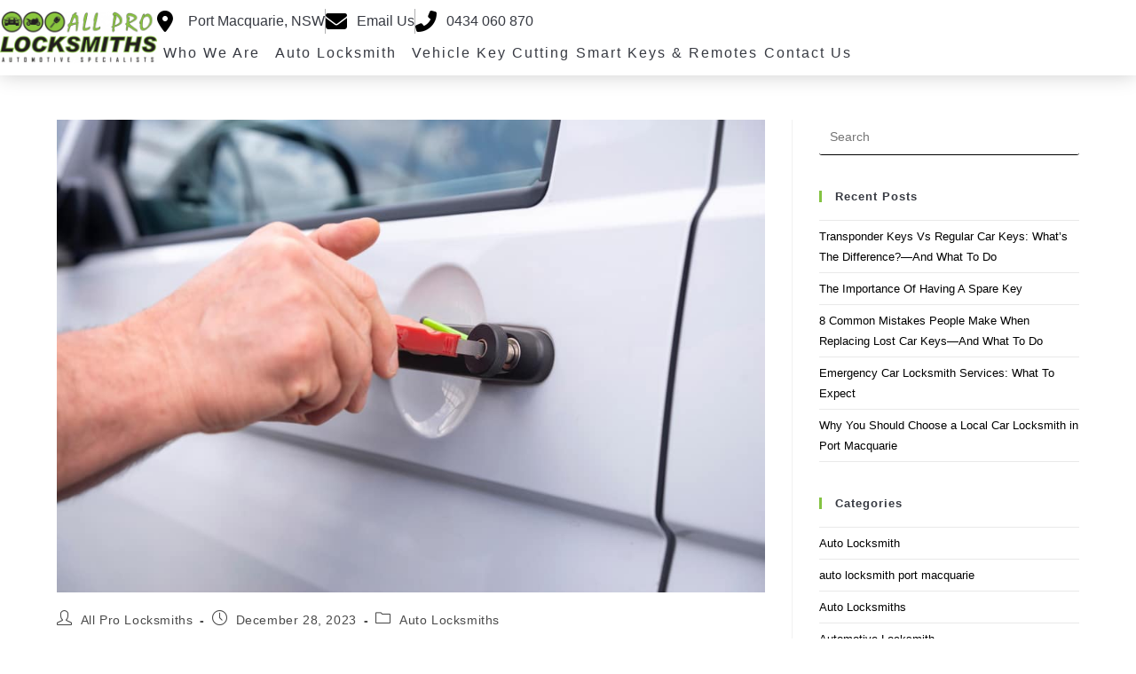

--- FILE ---
content_type: text/html; charset=UTF-8
request_url: https://allprolocksmiths.com.au/importance-of-a-reliable-auto-locksmith/
body_size: 24077
content:
<!DOCTYPE html>
<html class="html" lang="en-AU">
<head>
	<meta charset="UTF-8">
	<link rel="profile" href="https://gmpg.org/xfn/11">

	<meta name='robots' content='index, follow, max-image-preview:large, max-snippet:-1, max-video-preview:-1' />
<meta name="viewport" content="width=device-width, initial-scale=1">
	<!-- This site is optimized with the Yoast SEO plugin v26.8 - https://yoast.com/product/yoast-seo-wordpress/ -->
	<title>Importance Of A Reliable Auto Locksmith - All Pro Locksmiths</title>
<link data-rocket-prefetch href="https://www.google-analytics.com" rel="dns-prefetch">
<link data-rocket-prefetch href="https://bat.bing.com" rel="dns-prefetch">
<link data-rocket-prefetch href="https://www.googletagmanager.com" rel="dns-prefetch">
<link data-rocket-prefetch href="https://www.gstatic.com" rel="dns-prefetch">
<link data-rocket-prefetch href="https://www.google.com" rel="dns-prefetch">
	<meta name="description" content="Locked out of your car? Trust our Auto Locksmith services for swift and reliable assistance. Don&#039;t let a lost key ruin your day – contact us now!" />
	<link rel="canonical" href="https://allprolocksmiths.com.au/importance-of-a-reliable-auto-locksmith/" />
	<meta property="og:locale" content="en_US" />
	<meta property="og:type" content="article" />
	<meta property="og:title" content="Importance Of A Reliable Auto Locksmith - All Pro Locksmiths" />
	<meta property="og:description" content="Locked out of your car? Trust our Auto Locksmith services for swift and reliable assistance. Don&#039;t let a lost key ruin your day – contact us now!" />
	<meta property="og:url" content="https://allprolocksmiths.com.au/importance-of-a-reliable-auto-locksmith/" />
	<meta property="og:site_name" content="All Pro Locksmiths" />
	<meta property="article:published_time" content="2023-12-28T06:54:36+00:00" />
	<meta property="article:modified_time" content="2023-12-28T07:03:06+00:00" />
	<meta property="og:image" content="https://allprolocksmiths.com.au/wp-content/uploads/2023/12/A-Reliable-Auto-Locksmith.jpg" />
	<meta property="og:image:width" content="1000" />
	<meta property="og:image:height" content="667" />
	<meta property="og:image:type" content="image/jpeg" />
	<meta name="author" content="All Pro Locksmiths" />
	<meta name="twitter:card" content="summary_large_image" />
	<meta name="twitter:label1" content="Written by" />
	<meta name="twitter:data1" content="All Pro Locksmiths" />
	<meta name="twitter:label2" content="Est. reading time" />
	<meta name="twitter:data2" content="3 minutes" />
	<!-- / Yoast SEO plugin. -->



<link rel="alternate" type="application/rss+xml" title="All Pro Locksmiths &raquo; Feed" href="https://allprolocksmiths.com.au/feed/" />
<link rel="alternate" type="application/rss+xml" title="All Pro Locksmiths &raquo; Comments Feed" href="https://allprolocksmiths.com.au/comments/feed/" />
<link rel="alternate" title="oEmbed (JSON)" type="application/json+oembed" href="https://allprolocksmiths.com.au/wp-json/oembed/1.0/embed?url=https%3A%2F%2Fallprolocksmiths.com.au%2Fimportance-of-a-reliable-auto-locksmith%2F" />
<link rel="alternate" title="oEmbed (XML)" type="text/xml+oembed" href="https://allprolocksmiths.com.au/wp-json/oembed/1.0/embed?url=https%3A%2F%2Fallprolocksmiths.com.au%2Fimportance-of-a-reliable-auto-locksmith%2F&#038;format=xml" />
<style id='wp-img-auto-sizes-contain-inline-css'>
img:is([sizes=auto i],[sizes^="auto," i]){contain-intrinsic-size:3000px 1500px}
/*# sourceURL=wp-img-auto-sizes-contain-inline-css */
</style>
<style id='wp-emoji-styles-inline-css'>

	img.wp-smiley, img.emoji {
		display: inline !important;
		border: none !important;
		box-shadow: none !important;
		height: 1em !important;
		width: 1em !important;
		margin: 0 0.07em !important;
		vertical-align: -0.1em !important;
		background: none !important;
		padding: 0 !important;
	}
/*# sourceURL=wp-emoji-styles-inline-css */
</style>
<link rel='stylesheet' id='wp-block-library-css' href='https://allprolocksmiths.com.au/wp-includes/css/dist/block-library/style.min.css?ver=1433b3e4b2bfaa6a29a97b014005b06a' media='all' />
<style id='wp-block-library-theme-inline-css'>
.wp-block-audio :where(figcaption){color:#555;font-size:13px;text-align:center}.is-dark-theme .wp-block-audio :where(figcaption){color:#ffffffa6}.wp-block-audio{margin:0 0 1em}.wp-block-code{border:1px solid #ccc;border-radius:4px;font-family:Menlo,Consolas,monaco,monospace;padding:.8em 1em}.wp-block-embed :where(figcaption){color:#555;font-size:13px;text-align:center}.is-dark-theme .wp-block-embed :where(figcaption){color:#ffffffa6}.wp-block-embed{margin:0 0 1em}.blocks-gallery-caption{color:#555;font-size:13px;text-align:center}.is-dark-theme .blocks-gallery-caption{color:#ffffffa6}:root :where(.wp-block-image figcaption){color:#555;font-size:13px;text-align:center}.is-dark-theme :root :where(.wp-block-image figcaption){color:#ffffffa6}.wp-block-image{margin:0 0 1em}.wp-block-pullquote{border-bottom:4px solid;border-top:4px solid;color:currentColor;margin-bottom:1.75em}.wp-block-pullquote :where(cite),.wp-block-pullquote :where(footer),.wp-block-pullquote__citation{color:currentColor;font-size:.8125em;font-style:normal;text-transform:uppercase}.wp-block-quote{border-left:.25em solid;margin:0 0 1.75em;padding-left:1em}.wp-block-quote cite,.wp-block-quote footer{color:currentColor;font-size:.8125em;font-style:normal;position:relative}.wp-block-quote:where(.has-text-align-right){border-left:none;border-right:.25em solid;padding-left:0;padding-right:1em}.wp-block-quote:where(.has-text-align-center){border:none;padding-left:0}.wp-block-quote.is-large,.wp-block-quote.is-style-large,.wp-block-quote:where(.is-style-plain){border:none}.wp-block-search .wp-block-search__label{font-weight:700}.wp-block-search__button{border:1px solid #ccc;padding:.375em .625em}:where(.wp-block-group.has-background){padding:1.25em 2.375em}.wp-block-separator.has-css-opacity{opacity:.4}.wp-block-separator{border:none;border-bottom:2px solid;margin-left:auto;margin-right:auto}.wp-block-separator.has-alpha-channel-opacity{opacity:1}.wp-block-separator:not(.is-style-wide):not(.is-style-dots){width:100px}.wp-block-separator.has-background:not(.is-style-dots){border-bottom:none;height:1px}.wp-block-separator.has-background:not(.is-style-wide):not(.is-style-dots){height:2px}.wp-block-table{margin:0 0 1em}.wp-block-table td,.wp-block-table th{word-break:normal}.wp-block-table :where(figcaption){color:#555;font-size:13px;text-align:center}.is-dark-theme .wp-block-table :where(figcaption){color:#ffffffa6}.wp-block-video :where(figcaption){color:#555;font-size:13px;text-align:center}.is-dark-theme .wp-block-video :where(figcaption){color:#ffffffa6}.wp-block-video{margin:0 0 1em}:root :where(.wp-block-template-part.has-background){margin-bottom:0;margin-top:0;padding:1.25em 2.375em}
/*# sourceURL=/wp-includes/css/dist/block-library/theme.min.css */
</style>
<style id='classic-theme-styles-inline-css'>
/*! This file is auto-generated */
.wp-block-button__link{color:#fff;background-color:#32373c;border-radius:9999px;box-shadow:none;text-decoration:none;padding:calc(.667em + 2px) calc(1.333em + 2px);font-size:1.125em}.wp-block-file__button{background:#32373c;color:#fff;text-decoration:none}
/*# sourceURL=/wp-includes/css/classic-themes.min.css */
</style>
<style id='global-styles-inline-css'>
:root{--wp--preset--aspect-ratio--square: 1;--wp--preset--aspect-ratio--4-3: 4/3;--wp--preset--aspect-ratio--3-4: 3/4;--wp--preset--aspect-ratio--3-2: 3/2;--wp--preset--aspect-ratio--2-3: 2/3;--wp--preset--aspect-ratio--16-9: 16/9;--wp--preset--aspect-ratio--9-16: 9/16;--wp--preset--color--black: #000000;--wp--preset--color--cyan-bluish-gray: #abb8c3;--wp--preset--color--white: #ffffff;--wp--preset--color--pale-pink: #f78da7;--wp--preset--color--vivid-red: #cf2e2e;--wp--preset--color--luminous-vivid-orange: #ff6900;--wp--preset--color--luminous-vivid-amber: #fcb900;--wp--preset--color--light-green-cyan: #7bdcb5;--wp--preset--color--vivid-green-cyan: #00d084;--wp--preset--color--pale-cyan-blue: #8ed1fc;--wp--preset--color--vivid-cyan-blue: #0693e3;--wp--preset--color--vivid-purple: #9b51e0;--wp--preset--gradient--vivid-cyan-blue-to-vivid-purple: linear-gradient(135deg,rgb(6,147,227) 0%,rgb(155,81,224) 100%);--wp--preset--gradient--light-green-cyan-to-vivid-green-cyan: linear-gradient(135deg,rgb(122,220,180) 0%,rgb(0,208,130) 100%);--wp--preset--gradient--luminous-vivid-amber-to-luminous-vivid-orange: linear-gradient(135deg,rgb(252,185,0) 0%,rgb(255,105,0) 100%);--wp--preset--gradient--luminous-vivid-orange-to-vivid-red: linear-gradient(135deg,rgb(255,105,0) 0%,rgb(207,46,46) 100%);--wp--preset--gradient--very-light-gray-to-cyan-bluish-gray: linear-gradient(135deg,rgb(238,238,238) 0%,rgb(169,184,195) 100%);--wp--preset--gradient--cool-to-warm-spectrum: linear-gradient(135deg,rgb(74,234,220) 0%,rgb(151,120,209) 20%,rgb(207,42,186) 40%,rgb(238,44,130) 60%,rgb(251,105,98) 80%,rgb(254,248,76) 100%);--wp--preset--gradient--blush-light-purple: linear-gradient(135deg,rgb(255,206,236) 0%,rgb(152,150,240) 100%);--wp--preset--gradient--blush-bordeaux: linear-gradient(135deg,rgb(254,205,165) 0%,rgb(254,45,45) 50%,rgb(107,0,62) 100%);--wp--preset--gradient--luminous-dusk: linear-gradient(135deg,rgb(255,203,112) 0%,rgb(199,81,192) 50%,rgb(65,88,208) 100%);--wp--preset--gradient--pale-ocean: linear-gradient(135deg,rgb(255,245,203) 0%,rgb(182,227,212) 50%,rgb(51,167,181) 100%);--wp--preset--gradient--electric-grass: linear-gradient(135deg,rgb(202,248,128) 0%,rgb(113,206,126) 100%);--wp--preset--gradient--midnight: linear-gradient(135deg,rgb(2,3,129) 0%,rgb(40,116,252) 100%);--wp--preset--font-size--small: 13px;--wp--preset--font-size--medium: 20px;--wp--preset--font-size--large: 36px;--wp--preset--font-size--x-large: 42px;--wp--preset--spacing--20: 0.44rem;--wp--preset--spacing--30: 0.67rem;--wp--preset--spacing--40: 1rem;--wp--preset--spacing--50: 1.5rem;--wp--preset--spacing--60: 2.25rem;--wp--preset--spacing--70: 3.38rem;--wp--preset--spacing--80: 5.06rem;--wp--preset--shadow--natural: 6px 6px 9px rgba(0, 0, 0, 0.2);--wp--preset--shadow--deep: 12px 12px 50px rgba(0, 0, 0, 0.4);--wp--preset--shadow--sharp: 6px 6px 0px rgba(0, 0, 0, 0.2);--wp--preset--shadow--outlined: 6px 6px 0px -3px rgb(255, 255, 255), 6px 6px rgb(0, 0, 0);--wp--preset--shadow--crisp: 6px 6px 0px rgb(0, 0, 0);}:where(.is-layout-flex){gap: 0.5em;}:where(.is-layout-grid){gap: 0.5em;}body .is-layout-flex{display: flex;}.is-layout-flex{flex-wrap: wrap;align-items: center;}.is-layout-flex > :is(*, div){margin: 0;}body .is-layout-grid{display: grid;}.is-layout-grid > :is(*, div){margin: 0;}:where(.wp-block-columns.is-layout-flex){gap: 2em;}:where(.wp-block-columns.is-layout-grid){gap: 2em;}:where(.wp-block-post-template.is-layout-flex){gap: 1.25em;}:where(.wp-block-post-template.is-layout-grid){gap: 1.25em;}.has-black-color{color: var(--wp--preset--color--black) !important;}.has-cyan-bluish-gray-color{color: var(--wp--preset--color--cyan-bluish-gray) !important;}.has-white-color{color: var(--wp--preset--color--white) !important;}.has-pale-pink-color{color: var(--wp--preset--color--pale-pink) !important;}.has-vivid-red-color{color: var(--wp--preset--color--vivid-red) !important;}.has-luminous-vivid-orange-color{color: var(--wp--preset--color--luminous-vivid-orange) !important;}.has-luminous-vivid-amber-color{color: var(--wp--preset--color--luminous-vivid-amber) !important;}.has-light-green-cyan-color{color: var(--wp--preset--color--light-green-cyan) !important;}.has-vivid-green-cyan-color{color: var(--wp--preset--color--vivid-green-cyan) !important;}.has-pale-cyan-blue-color{color: var(--wp--preset--color--pale-cyan-blue) !important;}.has-vivid-cyan-blue-color{color: var(--wp--preset--color--vivid-cyan-blue) !important;}.has-vivid-purple-color{color: var(--wp--preset--color--vivid-purple) !important;}.has-black-background-color{background-color: var(--wp--preset--color--black) !important;}.has-cyan-bluish-gray-background-color{background-color: var(--wp--preset--color--cyan-bluish-gray) !important;}.has-white-background-color{background-color: var(--wp--preset--color--white) !important;}.has-pale-pink-background-color{background-color: var(--wp--preset--color--pale-pink) !important;}.has-vivid-red-background-color{background-color: var(--wp--preset--color--vivid-red) !important;}.has-luminous-vivid-orange-background-color{background-color: var(--wp--preset--color--luminous-vivid-orange) !important;}.has-luminous-vivid-amber-background-color{background-color: var(--wp--preset--color--luminous-vivid-amber) !important;}.has-light-green-cyan-background-color{background-color: var(--wp--preset--color--light-green-cyan) !important;}.has-vivid-green-cyan-background-color{background-color: var(--wp--preset--color--vivid-green-cyan) !important;}.has-pale-cyan-blue-background-color{background-color: var(--wp--preset--color--pale-cyan-blue) !important;}.has-vivid-cyan-blue-background-color{background-color: var(--wp--preset--color--vivid-cyan-blue) !important;}.has-vivid-purple-background-color{background-color: var(--wp--preset--color--vivid-purple) !important;}.has-black-border-color{border-color: var(--wp--preset--color--black) !important;}.has-cyan-bluish-gray-border-color{border-color: var(--wp--preset--color--cyan-bluish-gray) !important;}.has-white-border-color{border-color: var(--wp--preset--color--white) !important;}.has-pale-pink-border-color{border-color: var(--wp--preset--color--pale-pink) !important;}.has-vivid-red-border-color{border-color: var(--wp--preset--color--vivid-red) !important;}.has-luminous-vivid-orange-border-color{border-color: var(--wp--preset--color--luminous-vivid-orange) !important;}.has-luminous-vivid-amber-border-color{border-color: var(--wp--preset--color--luminous-vivid-amber) !important;}.has-light-green-cyan-border-color{border-color: var(--wp--preset--color--light-green-cyan) !important;}.has-vivid-green-cyan-border-color{border-color: var(--wp--preset--color--vivid-green-cyan) !important;}.has-pale-cyan-blue-border-color{border-color: var(--wp--preset--color--pale-cyan-blue) !important;}.has-vivid-cyan-blue-border-color{border-color: var(--wp--preset--color--vivid-cyan-blue) !important;}.has-vivid-purple-border-color{border-color: var(--wp--preset--color--vivid-purple) !important;}.has-vivid-cyan-blue-to-vivid-purple-gradient-background{background: var(--wp--preset--gradient--vivid-cyan-blue-to-vivid-purple) !important;}.has-light-green-cyan-to-vivid-green-cyan-gradient-background{background: var(--wp--preset--gradient--light-green-cyan-to-vivid-green-cyan) !important;}.has-luminous-vivid-amber-to-luminous-vivid-orange-gradient-background{background: var(--wp--preset--gradient--luminous-vivid-amber-to-luminous-vivid-orange) !important;}.has-luminous-vivid-orange-to-vivid-red-gradient-background{background: var(--wp--preset--gradient--luminous-vivid-orange-to-vivid-red) !important;}.has-very-light-gray-to-cyan-bluish-gray-gradient-background{background: var(--wp--preset--gradient--very-light-gray-to-cyan-bluish-gray) !important;}.has-cool-to-warm-spectrum-gradient-background{background: var(--wp--preset--gradient--cool-to-warm-spectrum) !important;}.has-blush-light-purple-gradient-background{background: var(--wp--preset--gradient--blush-light-purple) !important;}.has-blush-bordeaux-gradient-background{background: var(--wp--preset--gradient--blush-bordeaux) !important;}.has-luminous-dusk-gradient-background{background: var(--wp--preset--gradient--luminous-dusk) !important;}.has-pale-ocean-gradient-background{background: var(--wp--preset--gradient--pale-ocean) !important;}.has-electric-grass-gradient-background{background: var(--wp--preset--gradient--electric-grass) !important;}.has-midnight-gradient-background{background: var(--wp--preset--gradient--midnight) !important;}.has-small-font-size{font-size: var(--wp--preset--font-size--small) !important;}.has-medium-font-size{font-size: var(--wp--preset--font-size--medium) !important;}.has-large-font-size{font-size: var(--wp--preset--font-size--large) !important;}.has-x-large-font-size{font-size: var(--wp--preset--font-size--x-large) !important;}
:where(.wp-block-post-template.is-layout-flex){gap: 1.25em;}:where(.wp-block-post-template.is-layout-grid){gap: 1.25em;}
:where(.wp-block-term-template.is-layout-flex){gap: 1.25em;}:where(.wp-block-term-template.is-layout-grid){gap: 1.25em;}
:where(.wp-block-columns.is-layout-flex){gap: 2em;}:where(.wp-block-columns.is-layout-grid){gap: 2em;}
:root :where(.wp-block-pullquote){font-size: 1.5em;line-height: 1.6;}
/*# sourceURL=global-styles-inline-css */
</style>
<link data-minify="1" rel='stylesheet' id='parent-theme-css' href='https://allprolocksmiths.com.au/wp-content/cache/min/1/wp-content/themes/oceanwp/style.css?ver=1769722260' media='all' />
<link data-minify="1" rel='stylesheet' id='font-awesome-css' href='https://allprolocksmiths.com.au/wp-content/cache/min/1/wp-content/themes/oceanwp/assets/fonts/fontawesome/css/all.min.css?ver=1769722260' media='all' />
<link data-minify="1" rel='stylesheet' id='simple-line-icons-css' href='https://allprolocksmiths.com.au/wp-content/cache/min/1/wp-content/themes/oceanwp/assets/css/third/simple-line-icons.min.css?ver=1769722260' media='all' />
<link rel='stylesheet' id='oceanwp-style-css' href='https://allprolocksmiths.com.au/wp-content/themes/oceanwp/assets/css/style.min.css?ver=1.4.0' media='all' />
<link rel='stylesheet' id='oceanwp-hamburgers-css' href='https://allprolocksmiths.com.au/wp-content/themes/oceanwp/assets/css/third/hamburgers/hamburgers.min.css?ver=1.4.0' media='all' />
<link data-minify="1" rel='stylesheet' id='oceanwp-3dx-css' href='https://allprolocksmiths.com.au/wp-content/cache/min/1/wp-content/themes/oceanwp/assets/css/third/hamburgers/types/3dx.css?ver=1769722260' media='all' />
<link data-minify="1" rel='stylesheet' id='swiper-css' href='https://allprolocksmiths.com.au/wp-content/cache/min/1/wp-content/plugins/elementor/assets/lib/swiper/v8/css/swiper.min.css?ver=1769722260' media='all' />
<link rel='stylesheet' id='e-swiper-css' href='https://allprolocksmiths.com.au/wp-content/plugins/elementor/assets/css/conditionals/e-swiper.min.css?ver=3.34.4' media='all' />
<link rel='stylesheet' id='elementor-frontend-css' href='https://allprolocksmiths.com.au/wp-content/plugins/elementor/assets/css/frontend.min.css?ver=3.34.4' media='all' />
<link rel='stylesheet' id='widget-image-css' href='https://allprolocksmiths.com.au/wp-content/plugins/elementor/assets/css/widget-image.min.css?ver=3.34.4' media='all' />
<link rel='stylesheet' id='widget-icon-list-css' href='https://allprolocksmiths.com.au/wp-content/plugins/elementor/assets/css/widget-icon-list.min.css?ver=3.34.4' media='all' />
<link rel='stylesheet' id='widget-nav-menu-css' href='https://allprolocksmiths.com.au/wp-content/plugins/elementor-pro/assets/css/widget-nav-menu.min.css?ver=3.34.4' media='all' />
<link rel='stylesheet' id='e-sticky-css' href='https://allprolocksmiths.com.au/wp-content/plugins/elementor-pro/assets/css/modules/sticky.min.css?ver=3.34.4' media='all' />
<link rel='stylesheet' id='widget-heading-css' href='https://allprolocksmiths.com.au/wp-content/plugins/elementor/assets/css/widget-heading.min.css?ver=3.34.4' media='all' />
<link data-minify="1" rel='stylesheet' id='elementor-icons-css' href='https://allprolocksmiths.com.au/wp-content/cache/min/1/wp-content/plugins/elementor/assets/lib/eicons/css/elementor-icons.min.css?ver=1769722260' media='all' />
<link rel='stylesheet' id='elementor-post-62-css' href='https://allprolocksmiths.com.au/wp-content/uploads/elementor/css/post-62.css?ver=1769722201' media='all' />
<link rel='stylesheet' id='elementor-post-45-css' href='https://allprolocksmiths.com.au/wp-content/uploads/elementor/css/post-45.css?ver=1769722203' media='all' />
<link rel='stylesheet' id='elementor-post-47-css' href='https://allprolocksmiths.com.au/wp-content/uploads/elementor/css/post-47.css?ver=1769722203' media='all' />
<link data-minify="1" rel='stylesheet' id='oe-widgets-style-css' href='https://allprolocksmiths.com.au/wp-content/cache/background-css/1/allprolocksmiths.com.au/wp-content/cache/min/1/wp-content/plugins/ocean-extra/assets/css/widgets.css?ver=1769722260&wpr_t=1770007806' media='all' />
<style id='rocket-lazyload-inline-css'>
.rll-youtube-player{position:relative;padding-bottom:56.23%;height:0;overflow:hidden;max-width:100%;}.rll-youtube-player:focus-within{outline: 2px solid currentColor;outline-offset: 5px;}.rll-youtube-player iframe{position:absolute;top:0;left:0;width:100%;height:100%;z-index:100;background:0 0}.rll-youtube-player img{bottom:0;display:block;left:0;margin:auto;max-width:100%;width:100%;position:absolute;right:0;top:0;border:none;height:auto;-webkit-transition:.4s all;-moz-transition:.4s all;transition:.4s all}.rll-youtube-player img:hover{-webkit-filter:brightness(75%)}.rll-youtube-player .play{height:100%;width:100%;left:0;top:0;position:absolute;background:var(--wpr-bg-d2a1c047-bafc-4ce9-89a3-822d95cd8fa7) no-repeat center;background-color: transparent !important;cursor:pointer;border:none;}.wp-embed-responsive .wp-has-aspect-ratio .rll-youtube-player{position:absolute;padding-bottom:0;width:100%;height:100%;top:0;bottom:0;left:0;right:0}
/*# sourceURL=rocket-lazyload-inline-css */
</style>
<link data-minify="1" rel='stylesheet' id='call-now-button-modern-style-css' href='https://allprolocksmiths.com.au/wp-content/cache/min/1/wp-content/plugins/call-now-button/resources/style/modern.css?ver=1769722260' media='all' />


<link rel="https://api.w.org/" href="https://allprolocksmiths.com.au/wp-json/" /><link rel="alternate" title="JSON" type="application/json" href="https://allprolocksmiths.com.au/wp-json/wp/v2/posts/418" /><link rel="EditURI" type="application/rsd+xml" title="RSD" href="https://allprolocksmiths.com.au/xmlrpc.php?rsd" />
<link rel='shortlink' href='https://allprolocksmiths.com.au/?p=418' />
<!-- start Simple Custom CSS and JS -->

<!-- end Simple Custom CSS and JS -->
<!-- start Simple Custom CSS and JS -->
<style>
.grecaptcha-badge { display:none!important; }</style>
<!-- end Simple Custom CSS and JS -->
<!-- start Simple Custom CSS and JS -->
<!-- Google Tag Manager -->
<script>(function(w,d,s,l,i){w[l]=w[l]||[];w[l].push({'gtm.start':
new Date().getTime(),event:'gtm.js'});var f=d.getElementsByTagName(s)[0],
j=d.createElement(s),dl=l!='dataLayer'?'&l='+l:'';j.async=true;j.src=
'https://www.googletagmanager.com/gtm.js?id='+i+dl;f.parentNode.insertBefore(j,f);
})(window,document,'script','dataLayer','GTM-N45QWGB');</script>
<!-- End Google Tag Manager -->

<!-- end Simple Custom CSS and JS -->

<link data-minify="1" rel='stylesheet' id='162-css' href='https://allprolocksmiths.com.au/wp-content/cache/min/1/wp-content/uploads/custom-css-js/162.css?ver=1769722260' media='all' />
<link rel="preload" href="https://allprolocksmiths.com.au/wp-content/uploads/2020/09/Sen-Regular.woff2" as="font" type="font/woff2" crossorigin><link rel="preload" href="https://allprolocksmiths.com.au/wp-content/uploads/2020/09/Sen-Bold.woff2" as="font" type="font/woff2" crossorigin><link rel="preload" href="https://allprolocksmiths.com.au/wp-content/uploads/2020/09/Sen-ExtraBold.woff2" as="font" type="font/woff2" crossorigin><link rel="preload" href="https://allprolocksmiths.com.au/wp-content/uploads/2020/02/Staatliches-Regular.woff2" as="font" type="font/woff2" crossorigin><meta name="generator" content="Elementor 3.34.4; features: additional_custom_breakpoints; settings: css_print_method-external, google_font-enabled, font_display-auto">
<script type="application/ld+json">
{
  "@context": "https://schema.org",
  "@type": "LocalBusiness",
  "name": "All Pro Locksmiths",
  "image": "https://allprolocksmiths.com.au/wp-content/uploads/elementor/thumbs/E6D0D3B1-D10F-4871-987B-C45BE0A6EE70-qbjz5ukr68zs52cn9n88bknqxpqwiiyw6d4yttuzgg.png",
  "@id": "",
  "url": "https://allprolocksmiths.com.au/",
  "telephone": "0434 060 870",
  "address": {
    "@type": "PostalAddress",
    "streetAddress": "",
    "addressLocality": "Port Macquarie",
    "addressRegion": "NSW",
    "postalCode": "",
    "addressCountry": "AU"
  }  
}
</script>
			<style>
				.e-con.e-parent:nth-of-type(n+4):not(.e-lazyloaded):not(.e-no-lazyload),
				.e-con.e-parent:nth-of-type(n+4):not(.e-lazyloaded):not(.e-no-lazyload) * {
					background-image: none !important;
				}
				@media screen and (max-height: 1024px) {
					.e-con.e-parent:nth-of-type(n+3):not(.e-lazyloaded):not(.e-no-lazyload),
					.e-con.e-parent:nth-of-type(n+3):not(.e-lazyloaded):not(.e-no-lazyload) * {
						background-image: none !important;
					}
				}
				@media screen and (max-height: 640px) {
					.e-con.e-parent:nth-of-type(n+2):not(.e-lazyloaded):not(.e-no-lazyload),
					.e-con.e-parent:nth-of-type(n+2):not(.e-lazyloaded):not(.e-no-lazyload) * {
						background-image: none !important;
					}
				}
			</style>
			<link rel="icon" href="https://allprolocksmiths.com.au/wp-content/uploads/2020/09/cropped-site-icon-150x150.png" sizes="32x32" />
<link rel="icon" href="https://allprolocksmiths.com.au/wp-content/uploads/2020/09/cropped-site-icon-300x300.png" sizes="192x192" />
<link rel="apple-touch-icon" href="https://allprolocksmiths.com.au/wp-content/uploads/2020/09/cropped-site-icon-300x300.png" />
<meta name="msapplication-TileImage" content="https://allprolocksmiths.com.au/wp-content/uploads/2020/09/cropped-site-icon-300x300.png" />
<!-- OceanWP CSS -->
<style type="text/css">
/* Colors */a:hover,a.light:hover,.theme-heading .text::before,.theme-heading .text::after,#top-bar-content >a:hover,#top-bar-social li.oceanwp-email a:hover,#site-navigation-wrap .dropdown-menu >li >a:hover,#site-header.medium-header #medium-searchform button:hover,.oceanwp-mobile-menu-icon a:hover,.blog-entry.post .blog-entry-header .entry-title a:hover,.blog-entry.post .blog-entry-readmore a:hover,.blog-entry.thumbnail-entry .blog-entry-category a,ul.meta li a:hover,.dropcap,.single nav.post-navigation .nav-links .title,body .related-post-title a:hover,body #wp-calendar caption,body .contact-info-widget.default i,body .contact-info-widget.big-icons i,body .custom-links-widget .oceanwp-custom-links li a:hover,body .custom-links-widget .oceanwp-custom-links li a:hover:before,body .posts-thumbnails-widget li a:hover,body .social-widget li.oceanwp-email a:hover,.comment-author .comment-meta .comment-reply-link,#respond #cancel-comment-reply-link:hover,#footer-widgets .footer-box a:hover,#footer-bottom a:hover,#footer-bottom #footer-bottom-menu a:hover,.sidr a:hover,.sidr-class-dropdown-toggle:hover,.sidr-class-menu-item-has-children.active >a,.sidr-class-menu-item-has-children.active >a >.sidr-class-dropdown-toggle,input[type=checkbox]:checked:before{color:#84c342}.single nav.post-navigation .nav-links .title .owp-icon use,.blog-entry.post .blog-entry-readmore a:hover .owp-icon use,body .contact-info-widget.default .owp-icon use,body .contact-info-widget.big-icons .owp-icon use{stroke:#84c342}input[type="button"],input[type="reset"],input[type="submit"],button[type="submit"],.button,#site-navigation-wrap .dropdown-menu >li.btn >a >span,.thumbnail:hover i,.thumbnail:hover .link-post-svg-icon,.post-quote-content,.omw-modal .omw-close-modal,body .contact-info-widget.big-icons li:hover i,body .contact-info-widget.big-icons li:hover .owp-icon,body div.wpforms-container-full .wpforms-form input[type=submit],body div.wpforms-container-full .wpforms-form button[type=submit],body div.wpforms-container-full .wpforms-form .wpforms-page-button,.woocommerce-cart .wp-element-button,.woocommerce-checkout .wp-element-button,.wp-block-button__link{background-color:#84c342}.widget-title{border-color:#84c342}blockquote{border-color:#84c342}.wp-block-quote{border-color:#84c342}#searchform-dropdown{border-color:#84c342}.dropdown-menu .sub-menu{border-color:#84c342}.blog-entry.large-entry .blog-entry-readmore a:hover{border-color:#84c342}.oceanwp-newsletter-form-wrap input[type="email"]:focus{border-color:#84c342}.social-widget li.oceanwp-email a:hover{border-color:#84c342}#respond #cancel-comment-reply-link:hover{border-color:#84c342}body .contact-info-widget.big-icons li:hover i{border-color:#84c342}body .contact-info-widget.big-icons li:hover .owp-icon{border-color:#84c342}#footer-widgets .oceanwp-newsletter-form-wrap input[type="email"]:focus{border-color:#84c342}a{color:#000000}a .owp-icon use{stroke:#000000}a:hover{color:#84c342}a:hover .owp-icon use{stroke:#84c342}body .theme-button,body input[type="submit"],body button[type="submit"],body button,body .button,body div.wpforms-container-full .wpforms-form input[type=submit],body div.wpforms-container-full .wpforms-form button[type=submit],body div.wpforms-container-full .wpforms-form .wpforms-page-button,.woocommerce-cart .wp-element-button,.woocommerce-checkout .wp-element-button,.wp-block-button__link{background-color:#84c342}body .theme-button:hover,body input[type="submit"]:hover,body button[type="submit"]:hover,body button:hover,body .button:hover,body div.wpforms-container-full .wpforms-form input[type=submit]:hover,body div.wpforms-container-full .wpforms-form input[type=submit]:active,body div.wpforms-container-full .wpforms-form button[type=submit]:hover,body div.wpforms-container-full .wpforms-form button[type=submit]:active,body div.wpforms-container-full .wpforms-form .wpforms-page-button:hover,body div.wpforms-container-full .wpforms-form .wpforms-page-button:active,.woocommerce-cart .wp-element-button:hover,.woocommerce-checkout .wp-element-button:hover,.wp-block-button__link:hover{background-color:#ffffff}body .theme-button:hover,body input[type="submit"]:hover,body button[type="submit"]:hover,body button:hover,body .button:hover,body div.wpforms-container-full .wpforms-form input[type=submit]:hover,body div.wpforms-container-full .wpforms-form input[type=submit]:active,body div.wpforms-container-full .wpforms-form button[type=submit]:hover,body div.wpforms-container-full .wpforms-form button[type=submit]:active,body div.wpforms-container-full .wpforms-form .wpforms-page-button:hover,body div.wpforms-container-full .wpforms-form .wpforms-page-button:active,.woocommerce-cart .wp-element-button:hover,.woocommerce-checkout .wp-element-button:hover,.wp-block-button__link:hover{color:#ffffff}body .theme-button,body input[type="submit"],body button[type="submit"],body button,body .button,body div.wpforms-container-full .wpforms-form input[type=submit],body div.wpforms-container-full .wpforms-form button[type=submit],body div.wpforms-container-full .wpforms-form .wpforms-page-button,.woocommerce-cart .wp-element-button,.woocommerce-checkout .wp-element-button,.wp-block-button__link{border-color:#ffffff}body .theme-button:hover,body input[type="submit"]:hover,body button[type="submit"]:hover,body button:hover,body .button:hover,body div.wpforms-container-full .wpforms-form input[type=submit]:hover,body div.wpforms-container-full .wpforms-form input[type=submit]:active,body div.wpforms-container-full .wpforms-form button[type=submit]:hover,body div.wpforms-container-full .wpforms-form button[type=submit]:active,body div.wpforms-container-full .wpforms-form .wpforms-page-button:hover,body div.wpforms-container-full .wpforms-form .wpforms-page-button:active,.woocommerce-cart .wp-element-button:hover,.woocommerce-checkout .wp-element-button:hover,.wp-block-button__link:hover{border-color:#000000}form input[type="text"],form input[type="password"],form input[type="email"],form input[type="url"],form input[type="date"],form input[type="month"],form input[type="time"],form input[type="datetime"],form input[type="datetime-local"],form input[type="week"],form input[type="number"],form input[type="search"],form input[type="tel"],form input[type="color"],form select,form textarea,.select2-container .select2-choice,.woocommerce .woocommerce-checkout .select2-container--default .select2-selection--single{border-color:#000000}body div.wpforms-container-full .wpforms-form input[type=date],body div.wpforms-container-full .wpforms-form input[type=datetime],body div.wpforms-container-full .wpforms-form input[type=datetime-local],body div.wpforms-container-full .wpforms-form input[type=email],body div.wpforms-container-full .wpforms-form input[type=month],body div.wpforms-container-full .wpforms-form input[type=number],body div.wpforms-container-full .wpforms-form input[type=password],body div.wpforms-container-full .wpforms-form input[type=range],body div.wpforms-container-full .wpforms-form input[type=search],body div.wpforms-container-full .wpforms-form input[type=tel],body div.wpforms-container-full .wpforms-form input[type=text],body div.wpforms-container-full .wpforms-form input[type=time],body div.wpforms-container-full .wpforms-form input[type=url],body div.wpforms-container-full .wpforms-form input[type=week],body div.wpforms-container-full .wpforms-form select,body div.wpforms-container-full .wpforms-form textarea{border-color:#000000}form input[type="text"]:focus,form input[type="password"]:focus,form input[type="email"]:focus,form input[type="tel"]:focus,form input[type="url"]:focus,form input[type="search"]:focus,form textarea:focus,.select2-drop-active,.select2-dropdown-open.select2-drop-above .select2-choice,.select2-dropdown-open.select2-drop-above .select2-choices,.select2-drop.select2-drop-above.select2-drop-active,.select2-container-active .select2-choice,.select2-container-active .select2-choices{border-color:#84c342}body div.wpforms-container-full .wpforms-form input:focus,body div.wpforms-container-full .wpforms-form textarea:focus,body div.wpforms-container-full .wpforms-form select:focus{border-color:#84c342}form input[type="text"],form input[type="password"],form input[type="email"],form input[type="url"],form input[type="date"],form input[type="month"],form input[type="time"],form input[type="datetime"],form input[type="datetime-local"],form input[type="week"],form input[type="number"],form input[type="search"],form input[type="tel"],form input[type="color"],form select,form textarea,.woocommerce .woocommerce-checkout .select2-container--default .select2-selection--single{background-color:rgba(0,0,0,0)}body div.wpforms-container-full .wpforms-form input[type=date],body div.wpforms-container-full .wpforms-form input[type=datetime],body div.wpforms-container-full .wpforms-form input[type=datetime-local],body div.wpforms-container-full .wpforms-form input[type=email],body div.wpforms-container-full .wpforms-form input[type=month],body div.wpforms-container-full .wpforms-form input[type=number],body div.wpforms-container-full .wpforms-form input[type=password],body div.wpforms-container-full .wpforms-form input[type=range],body div.wpforms-container-full .wpforms-form input[type=search],body div.wpforms-container-full .wpforms-form input[type=tel],body div.wpforms-container-full .wpforms-form input[type=text],body div.wpforms-container-full .wpforms-form input[type=time],body div.wpforms-container-full .wpforms-form input[type=url],body div.wpforms-container-full .wpforms-form input[type=week],body div.wpforms-container-full .wpforms-form select,body div.wpforms-container-full .wpforms-form textarea{background-color:rgba(0,0,0,0)}form input[type="text"],form input[type="password"],form input[type="email"],form input[type="url"],form input[type="date"],form input[type="month"],form input[type="time"],form input[type="datetime"],form input[type="datetime-local"],form input[type="week"],form input[type="number"],form input[type="search"],form input[type="tel"],form input[type="color"],form select,form textarea{color:#000000}body div.wpforms-container-full .wpforms-form input[type=date],body div.wpforms-container-full .wpforms-form input[type=datetime],body div.wpforms-container-full .wpforms-form input[type=datetime-local],body div.wpforms-container-full .wpforms-form input[type=email],body div.wpforms-container-full .wpforms-form input[type=month],body div.wpforms-container-full .wpforms-form input[type=number],body div.wpforms-container-full .wpforms-form input[type=password],body div.wpforms-container-full .wpforms-form input[type=range],body div.wpforms-container-full .wpforms-form input[type=search],body div.wpforms-container-full .wpforms-form input[type=tel],body div.wpforms-container-full .wpforms-form input[type=text],body div.wpforms-container-full .wpforms-form input[type=time],body div.wpforms-container-full .wpforms-form input[type=url],body div.wpforms-container-full .wpforms-form input[type=week],body div.wpforms-container-full .wpforms-form select,body div.wpforms-container-full .wpforms-form textarea{color:#000000}label,body div.wpforms-container-full .wpforms-form .wpforms-field-label{color:#000000}.site-breadcrumbs a,.background-image-page-header .site-breadcrumbs a{color:#84c342}.site-breadcrumbs a .owp-icon use,.background-image-page-header .site-breadcrumbs a .owp-icon use{stroke:#84c342}.site-breadcrumbs a:hover,.background-image-page-header .site-breadcrumbs a:hover{color:#000000}.site-breadcrumbs a:hover .owp-icon use,.background-image-page-header .site-breadcrumbs a:hover .owp-icon use{stroke:#000000}body{color:#606061}h1,h2,h3,h4,h5,h6,.theme-heading,.widget-title,.oceanwp-widget-recent-posts-title,.comment-reply-title,.entry-title,.sidebar-box .widget-title{color:#373a42}h1{color:#373a42}h2{color:#373a42}h3{color:#373a42}h4{color:#373a42}/* OceanWP Style Settings CSS */.theme-button,input[type="submit"],button[type="submit"],button,body div.wpforms-container-full .wpforms-form input[type=submit],body div.wpforms-container-full .wpforms-form button[type=submit],body div.wpforms-container-full .wpforms-form .wpforms-page-button{padding:15px 44px 15px 44px}.theme-button,input[type="submit"],button[type="submit"],button,.button,body div.wpforms-container-full .wpforms-form input[type=submit],body div.wpforms-container-full .wpforms-form button[type=submit],body div.wpforms-container-full .wpforms-form .wpforms-page-button{border-style:solid}.theme-button,input[type="submit"],button[type="submit"],button,.button,body div.wpforms-container-full .wpforms-form input[type=submit],body div.wpforms-container-full .wpforms-form button[type=submit],body div.wpforms-container-full .wpforms-form .wpforms-page-button{border-width:1px}form input[type="text"],form input[type="password"],form input[type="email"],form input[type="url"],form input[type="date"],form input[type="month"],form input[type="time"],form input[type="datetime"],form input[type="datetime-local"],form input[type="week"],form input[type="number"],form input[type="search"],form input[type="tel"],form input[type="color"],form select,form textarea{padding:0 12px 0 12px}body div.wpforms-container-full .wpforms-form input[type=date],body div.wpforms-container-full .wpforms-form input[type=datetime],body div.wpforms-container-full .wpforms-form input[type=datetime-local],body div.wpforms-container-full .wpforms-form input[type=email],body div.wpforms-container-full .wpforms-form input[type=month],body div.wpforms-container-full .wpforms-form input[type=number],body div.wpforms-container-full .wpforms-form input[type=password],body div.wpforms-container-full .wpforms-form input[type=range],body div.wpforms-container-full .wpforms-form input[type=search],body div.wpforms-container-full .wpforms-form input[type=tel],body div.wpforms-container-full .wpforms-form input[type=text],body div.wpforms-container-full .wpforms-form input[type=time],body div.wpforms-container-full .wpforms-form input[type=url],body div.wpforms-container-full .wpforms-form input[type=week],body div.wpforms-container-full .wpforms-form select,body div.wpforms-container-full .wpforms-form textarea{padding:0 12px 0 12px;height:auto}form input[type="text"],form input[type="password"],form input[type="email"],form input[type="url"],form input[type="date"],form input[type="month"],form input[type="time"],form input[type="datetime"],form input[type="datetime-local"],form input[type="week"],form input[type="number"],form input[type="search"],form input[type="tel"],form input[type="color"],form select,form textarea{border-width:0 0 1px 0}body div.wpforms-container-full .wpforms-form input[type=date],body div.wpforms-container-full .wpforms-form input[type=datetime],body div.wpforms-container-full .wpforms-form input[type=datetime-local],body div.wpforms-container-full .wpforms-form input[type=email],body div.wpforms-container-full .wpforms-form input[type=month],body div.wpforms-container-full .wpforms-form input[type=number],body div.wpforms-container-full .wpforms-form input[type=password],body div.wpforms-container-full .wpforms-form input[type=range],body div.wpforms-container-full .wpforms-form input[type=search],body div.wpforms-container-full .wpforms-form input[type=tel],body div.wpforms-container-full .wpforms-form input[type=text],body div.wpforms-container-full .wpforms-form input[type=time],body div.wpforms-container-full .wpforms-form input[type=url],body div.wpforms-container-full .wpforms-form input[type=week],body div.wpforms-container-full .wpforms-form select,body div.wpforms-container-full .wpforms-form textarea{border-width:0 0 1px 0}form input[type="text"],form input[type="password"],form input[type="email"],form input[type="url"],form input[type="date"],form input[type="month"],form input[type="time"],form input[type="datetime"],form input[type="datetime-local"],form input[type="week"],form input[type="number"],form input[type="search"],form input[type="tel"],form input[type="color"],form select,form textarea,.woocommerce .woocommerce-checkout .select2-container--default .select2-selection--single{border-style:solid}body div.wpforms-container-full .wpforms-form input[type=date],body div.wpforms-container-full .wpforms-form input[type=datetime],body div.wpforms-container-full .wpforms-form input[type=datetime-local],body div.wpforms-container-full .wpforms-form input[type=email],body div.wpforms-container-full .wpforms-form input[type=month],body div.wpforms-container-full .wpforms-form input[type=number],body div.wpforms-container-full .wpforms-form input[type=password],body div.wpforms-container-full .wpforms-form input[type=range],body div.wpforms-container-full .wpforms-form input[type=search],body div.wpforms-container-full .wpforms-form input[type=tel],body div.wpforms-container-full .wpforms-form input[type=text],body div.wpforms-container-full .wpforms-form input[type=time],body div.wpforms-container-full .wpforms-form input[type=url],body div.wpforms-container-full .wpforms-form input[type=week],body div.wpforms-container-full .wpforms-form select,body div.wpforms-container-full .wpforms-form textarea{border-style:solid}form input[type="text"],form input[type="password"],form input[type="email"],form input[type="url"],form input[type="date"],form input[type="month"],form input[type="time"],form input[type="datetime"],form input[type="datetime-local"],form input[type="week"],form input[type="number"],form input[type="search"],form input[type="tel"],form input[type="color"],form select,form textarea{border-radius:3px}body div.wpforms-container-full .wpforms-form input[type=date],body div.wpforms-container-full .wpforms-form input[type=datetime],body div.wpforms-container-full .wpforms-form input[type=datetime-local],body div.wpforms-container-full .wpforms-form input[type=email],body div.wpforms-container-full .wpforms-form input[type=month],body div.wpforms-container-full .wpforms-form input[type=number],body div.wpforms-container-full .wpforms-form input[type=password],body div.wpforms-container-full .wpforms-form input[type=range],body div.wpforms-container-full .wpforms-form input[type=search],body div.wpforms-container-full .wpforms-form input[type=tel],body div.wpforms-container-full .wpforms-form input[type=text],body div.wpforms-container-full .wpforms-form input[type=time],body div.wpforms-container-full .wpforms-form input[type=url],body div.wpforms-container-full .wpforms-form input[type=week],body div.wpforms-container-full .wpforms-form select,body div.wpforms-container-full .wpforms-form textarea{border-radius:3px}/* Header */#site-logo #site-logo-inner,.oceanwp-social-menu .social-menu-inner,#site-header.full_screen-header .menu-bar-inner,.after-header-content .after-header-content-inner{height:80px}#site-navigation-wrap .dropdown-menu >li >a,#site-navigation-wrap .dropdown-menu >li >span.opl-logout-link,.oceanwp-mobile-menu-icon a,.mobile-menu-close,.after-header-content-inner >a{line-height:80px}#site-header,.has-transparent-header .is-sticky #site-header,.has-vh-transparent .is-sticky #site-header.vertical-header,#searchform-header-replace{background-color:rgba(0,0,0,0.2)}#site-header.has-header-media .overlay-header-media{background-color:rgba(0,0,0,0.5)}@media (max-width:1024px){#top-bar-nav,#site-navigation-wrap,.oceanwp-social-menu,.after-header-content{display:none}.center-logo #site-logo{float:none;position:absolute;left:50%;padding:0;-webkit-transform:translateX(-50%);transform:translateX(-50%)}#site-header.center-header #site-logo,.oceanwp-mobile-menu-icon,#oceanwp-cart-sidebar-wrap{display:block}body.vertical-header-style #outer-wrap{margin:0 !important}#site-header.vertical-header{position:relative;width:100%;left:0 !important;right:0 !important}#site-header.vertical-header .has-template >#site-logo{display:block}#site-header.vertical-header #site-header-inner{display:-webkit-box;display:-webkit-flex;display:-ms-flexbox;display:flex;-webkit-align-items:center;align-items:center;padding:0;max-width:90%}#site-header.vertical-header #site-header-inner >*:not(.oceanwp-mobile-menu-icon){display:none}#site-header.vertical-header #site-header-inner >*{padding:0 !important}#site-header.vertical-header #site-header-inner #site-logo{display:block;margin:0;width:50%;text-align:left}body.rtl #site-header.vertical-header #site-header-inner #site-logo{text-align:right}#site-header.vertical-header #site-header-inner .oceanwp-mobile-menu-icon{width:50%;text-align:right}body.rtl #site-header.vertical-header #site-header-inner .oceanwp-mobile-menu-icon{text-align:left}#site-header.vertical-header .vertical-toggle,body.vertical-header-style.vh-closed #site-header.vertical-header .vertical-toggle{display:none}#site-logo.has-responsive-logo .custom-logo-link{display:none}#site-logo.has-responsive-logo .responsive-logo-link{display:block}.is-sticky #site-logo.has-sticky-logo .responsive-logo-link{display:none}.is-sticky #site-logo.has-responsive-logo .sticky-logo-link{display:block}#top-bar.has-no-content #top-bar-social.top-bar-left,#top-bar.has-no-content #top-bar-social.top-bar-right{position:inherit;left:auto;right:auto;float:none;height:auto;line-height:1.5em;margin-top:0;text-align:center}#top-bar.has-no-content #top-bar-social li{float:none;display:inline-block}.owp-cart-overlay,#side-panel-wrap a.side-panel-btn{display:none !important}}.mobile-menu .hamburger-inner,.mobile-menu .hamburger-inner::before,.mobile-menu .hamburger-inner::after{background-color:#000000}body .sidr a,body .sidr-class-dropdown-toggle,#mobile-dropdown ul li a,#mobile-dropdown ul li a .dropdown-toggle,#mobile-fullscreen ul li a,#mobile-fullscreen .oceanwp-social-menu.simple-social ul li a{color:#000000}#mobile-fullscreen a.close .close-icon-inner,#mobile-fullscreen a.close .close-icon-inner::after{background-color:#000000}body .sidr a:hover,body .sidr-class-dropdown-toggle:hover,body .sidr-class-dropdown-toggle .fa,body .sidr-class-menu-item-has-children.active >a,body .sidr-class-menu-item-has-children.active >a >.sidr-class-dropdown-toggle,#mobile-dropdown ul li a:hover,#mobile-dropdown ul li a .dropdown-toggle:hover,#mobile-dropdown .menu-item-has-children.active >a,#mobile-dropdown .menu-item-has-children.active >a >.dropdown-toggle,#mobile-fullscreen ul li a:hover,#mobile-fullscreen .oceanwp-social-menu.simple-social ul li a:hover{color:#84c342}#mobile-fullscreen a.close:hover .close-icon-inner,#mobile-fullscreen a.close:hover .close-icon-inner::after{background-color:#84c342}/* Blog CSS */.ocean-single-post-header ul.meta-item li a:hover{color:#333333}/* Typography */body{font-size:14px;line-height:1.8}h1,h2,h3,h4,h5,h6,.theme-heading,.widget-title,.oceanwp-widget-recent-posts-title,.comment-reply-title,.entry-title,.sidebar-box .widget-title{font-family:Verdana,Geneva,sans-serif;line-height:1.4;font-weight:700}h1{font-family:Verdana,Geneva,sans-serif;font-size:60px;line-height:1.4;font-weight:700}h2{font-family:Verdana,Geneva,sans-serif;font-size:40px;line-height:1.4;font-weight:700}h3{font-family:Verdana,Geneva,sans-serif;font-size:20px;line-height:1.4;font-weight:700}h4{font-family:Verdana,Geneva,sans-serif;font-size:18px;line-height:1.4;font-weight:700}h5{font-size:14px;line-height:1.4}h6{font-size:15px;line-height:1.4}.page-header .page-header-title,.page-header.background-image-page-header .page-header-title{font-size:32px;line-height:1.4}.page-header .page-subheading{font-size:15px;line-height:1.8}.site-breadcrumbs,.site-breadcrumbs a{font-size:13px;line-height:1.4}#top-bar-content,#top-bar-social-alt{font-size:12px;line-height:1.8}#site-logo a.site-logo-text{font-size:24px;line-height:1.8}.dropdown-menu ul li a.menu-link,#site-header.full_screen-header .fs-dropdown-menu ul.sub-menu li a{font-size:12px;line-height:1.2;letter-spacing:.6px}.sidr-class-dropdown-menu li a,a.sidr-class-toggle-sidr-close,#mobile-dropdown ul li a,body #mobile-fullscreen ul li a{font-size:15px;line-height:1.8}.blog-entry.post .blog-entry-header .entry-title a{font-size:24px;line-height:1.4}.ocean-single-post-header .single-post-title{font-size:34px;line-height:1.4;letter-spacing:.6px}.ocean-single-post-header ul.meta-item li,.ocean-single-post-header ul.meta-item li a{font-size:13px;line-height:1.4;letter-spacing:.6px}.ocean-single-post-header .post-author-name,.ocean-single-post-header .post-author-name a{font-size:14px;line-height:1.4;letter-spacing:.6px}.ocean-single-post-header .post-author-description{font-size:12px;line-height:1.4;letter-spacing:.6px}.single-post .entry-title{line-height:1.4;letter-spacing:.6px}.single-post ul.meta li,.single-post ul.meta li a{font-size:14px;line-height:1.4;letter-spacing:.6px}.sidebar-box .widget-title,.sidebar-box.widget_block .wp-block-heading{font-size:13px;line-height:1;letter-spacing:1px}#footer-widgets .footer-box .widget-title{font-size:13px;line-height:1;letter-spacing:1px}#footer-bottom #copyright{font-size:12px;line-height:1}#footer-bottom #footer-bottom-menu{font-size:12px;line-height:1}.woocommerce-store-notice.demo_store{line-height:2;letter-spacing:1.5px}.demo_store .woocommerce-store-notice__dismiss-link{line-height:2;letter-spacing:1.5px}.woocommerce ul.products li.product li.title h2,.woocommerce ul.products li.product li.title a{font-size:14px;line-height:1.5}.woocommerce ul.products li.product li.category,.woocommerce ul.products li.product li.category a{font-size:12px;line-height:1}.woocommerce ul.products li.product .price{font-size:18px;line-height:1}.woocommerce ul.products li.product .button,.woocommerce ul.products li.product .product-inner .added_to_cart{font-size:12px;line-height:1.5;letter-spacing:1px}.woocommerce ul.products li.owp-woo-cond-notice span,.woocommerce ul.products li.owp-woo-cond-notice a{font-size:16px;line-height:1;letter-spacing:1px;font-weight:600;text-transform:capitalize}.woocommerce div.product .product_title{font-size:24px;line-height:1.4;letter-spacing:.6px}.woocommerce div.product p.price{font-size:36px;line-height:1}.woocommerce .owp-btn-normal .summary form button.button,.woocommerce .owp-btn-big .summary form button.button,.woocommerce .owp-btn-very-big .summary form button.button{font-size:12px;line-height:1.5;letter-spacing:1px;text-transform:uppercase}.woocommerce div.owp-woo-single-cond-notice span,.woocommerce div.owp-woo-single-cond-notice a{font-size:18px;line-height:2;letter-spacing:1.5px;font-weight:600;text-transform:capitalize}.ocean-preloader--active .preloader-after-content{font-size:20px;line-height:1.8;letter-spacing:.6px}
</style><noscript><style id="rocket-lazyload-nojs-css">.rll-youtube-player, [data-lazy-src]{display:none !important;}</style></noscript><style id="wpr-lazyload-bg-container"></style><style id="wpr-lazyload-bg-exclusion"></style>
<noscript>
<style id="wpr-lazyload-bg-nostyle">.oceanwp-instagram-bar .instagram-logo{--wpr-bg-84b8af30-84ba-4e53-b432-37ea925d6e73: url('https://allprolocksmiths.com.au/wp-content/plugins/ocean-extra/assets/img/instagram-logo.png');}p.flickr_stream_wrap a{--wpr-bg-12d992a6-b5b8-45a2-8369-0240c0353432: url('https://allprolocksmiths.com.au/wp-content/plugins/ocean-extra/assets/img/flickr.png');}.rll-youtube-player .play{--wpr-bg-d2a1c047-bafc-4ce9-89a3-822d95cd8fa7: url('https://allprolocksmiths.com.au/wp-content/plugins/wp-rocket/assets/img/youtube.png');}</style>
</noscript>
<script type="application/javascript">const rocket_pairs = [{"selector":".oceanwp-instagram-bar .instagram-logo","style":".oceanwp-instagram-bar .instagram-logo{--wpr-bg-84b8af30-84ba-4e53-b432-37ea925d6e73: url('https:\/\/allprolocksmiths.com.au\/wp-content\/plugins\/ocean-extra\/assets\/img\/instagram-logo.png');}","hash":"84b8af30-84ba-4e53-b432-37ea925d6e73","url":"https:\/\/allprolocksmiths.com.au\/wp-content\/plugins\/ocean-extra\/assets\/img\/instagram-logo.png"},{"selector":"p.flickr_stream_wrap a","style":"p.flickr_stream_wrap a{--wpr-bg-12d992a6-b5b8-45a2-8369-0240c0353432: url('https:\/\/allprolocksmiths.com.au\/wp-content\/plugins\/ocean-extra\/assets\/img\/flickr.png');}","hash":"12d992a6-b5b8-45a2-8369-0240c0353432","url":"https:\/\/allprolocksmiths.com.au\/wp-content\/plugins\/ocean-extra\/assets\/img\/flickr.png"},{"selector":".rll-youtube-player .play","style":".rll-youtube-player .play{--wpr-bg-d2a1c047-bafc-4ce9-89a3-822d95cd8fa7: url('https:\/\/allprolocksmiths.com.au\/wp-content\/plugins\/wp-rocket\/assets\/img\/youtube.png');}","hash":"d2a1c047-bafc-4ce9-89a3-822d95cd8fa7","url":"https:\/\/allprolocksmiths.com.au\/wp-content\/plugins\/wp-rocket\/assets\/img\/youtube.png"}]; const rocket_excluded_pairs = [];</script><meta name="generator" content="WP Rocket 3.20.1.2" data-wpr-features="wpr_lazyload_css_bg_img wpr_minify_concatenate_js wpr_lazyload_images wpr_lazyload_iframes wpr_preconnect_external_domains wpr_image_dimensions wpr_minify_css wpr_preload_links wpr_desktop" /></head>

<body class="wp-singular post-template-default single single-post postid-418 single-format-standard wp-embed-responsive wp-theme-oceanwp wp-child-theme-localsearch-child oceanwp-theme sidebar-mobile no-header-border has-sidebar content-right-sidebar post-in-category-auto-locksmiths page-header-disabled elementor-default elementor-kit-62" >

	
	
	<div  id="outer-wrap" class="site clr">

		<a class="skip-link screen-reader-text" href="#main">Skip to content</a>

		
		<div  id="wrap" class="clr">

			
			
<header  id="site-header" class="clr" data-height="80" role="banner">

			<header data-elementor-type="header" data-elementor-id="45" class="elementor elementor-45 elementor-location-header" data-elementor-post-type="elementor_library">
					<header class="elementor-section elementor-top-section elementor-element elementor-element-2535d304 elementor-section-content-middle elementor-section-height-min-height elementor-section-boxed elementor-section-height-default elementor-section-items-middle" data-id="2535d304" data-element_type="section" data-settings="{&quot;background_background&quot;:&quot;classic&quot;,&quot;sticky&quot;:&quot;top&quot;,&quot;sticky_on&quot;:[&quot;desktop&quot;,&quot;tablet&quot;,&quot;mobile&quot;],&quot;sticky_offset&quot;:0,&quot;sticky_effects_offset&quot;:0,&quot;sticky_anchor_link_offset&quot;:0}">
						<div class="elementor-container elementor-column-gap-no">
					<div class="elementor-column elementor-col-25 elementor-top-column elementor-element elementor-element-510db1aa elementor-hidden-desktop" data-id="510db1aa" data-element_type="column">
			<div class="elementor-widget-wrap elementor-element-populated">
						<div class="elementor-element elementor-element-5938982 elementor-hidden-desktop elementor-widget elementor-widget-wp-widget-ocean_custom_header_nav" data-id="5938982" data-element_type="widget" data-widget_type="wp-widget-ocean_custom_header_nav.default">
				<div class="elementor-widget-container">
					
				<div class="custom-header-nav clr center">

								<div id="site-navigation-wrap" class="clr">
			
			
			
			<nav id="site-navigation" class="navigation main-navigation clr" role="navigation" >

				<ul id="menu-mainmenu" class="main-menu dropdown-menu sf-menu"><li id="menu-item-8" class="mobile-menu-only menu-item menu-item-type-post_type menu-item-object-page menu-item-home menu-item-8"><a href="https://allprolocksmiths.com.au/" class="menu-link"><span class="text-wrap">Home</span></a></li><li id="menu-item-153" class="menu-item menu-item-type-post_type menu-item-object-page menu-item-has-children dropdown menu-item-153"><a href="https://allprolocksmiths.com.au/about/" class="menu-link"><span class="text-wrap">Who We Are<i class="nav-arrow fa fa-angle-down" aria-hidden="true" role="img"></i></span></a>
<ul class="sub-menu">
	<li id="menu-item-318" class="menu-item menu-item-type-post_type menu-item-object-page current_page_parent menu-item-318"><a href="https://allprolocksmiths.com.au/blog/" class="menu-link"><span class="text-wrap">Blog</span></a></li></ul>
</li><li id="menu-item-154" class="menu-item menu-item-type-post_type menu-item-object-page menu-item-has-children dropdown menu-item-154"><a href="https://allprolocksmiths.com.au/motorcycle-lost-keys/" class="menu-link"><span class="text-wrap">Auto Locksmith<i class="nav-arrow fa fa-angle-down" aria-hidden="true" role="img"></i></span></a>
<ul class="sub-menu">
	<li id="menu-item-155" class="menu-item menu-item-type-post_type menu-item-object-page menu-item-155"><a href="https://allprolocksmiths.com.au/motorcycle-lost-keys/" class="menu-link"><span class="text-wrap">Motorcycle Lost Keys</span></a></li>	<li id="menu-item-156" class="menu-item menu-item-type-post_type menu-item-object-page menu-item-156"><a href="https://allprolocksmiths.com.au/restoration-of-classic-cars/" class="menu-link"><span class="text-wrap">Restoration of Classic Cars</span></a></li>	<li id="menu-item-157" class="menu-item menu-item-type-post_type menu-item-object-page menu-item-157"><a href="https://allprolocksmiths.com.au/ignition-car-door-locks/" class="menu-link"><span class="text-wrap">Ignition &#038; Car Door Locks</span></a></li>	<li id="menu-item-158" class="menu-item menu-item-type-post_type menu-item-object-page menu-item-158"><a href="https://allprolocksmiths.com.au/lost-vehicle-keys/" class="menu-link"><span class="text-wrap">Lost Vehicle Keys</span></a></li></ul>
</li><li id="menu-item-159" class="menu-item menu-item-type-post_type menu-item-object-page menu-item-159"><a href="https://allprolocksmiths.com.au/car-key-cutting/" class="menu-link"><span class="text-wrap">Vehicle Key Cutting</span></a></li><li id="menu-item-160" class="menu-item menu-item-type-post_type menu-item-object-page menu-item-160"><a href="https://allprolocksmiths.com.au/smart-keys-remotes/" class="menu-link"><span class="text-wrap">Smart Keys &#038; Remotes</span></a></li><li id="menu-item-161" class="menu-item menu-item-type-post_type menu-item-object-page menu-item-161"><a href="https://allprolocksmiths.com.au/contact-us/" class="menu-link"><span class="text-wrap">Contact Us</span></a></li><li class="search-toggle-li" ><a href="https://allprolocksmiths.com.au/#" class="site-search-toggle search-dropdown-toggle"><span class="screen-reader-text">Toggle website search</span><i class=" icon-magnifier" aria-hidden="true" role="img"></i></a></li></ul>
<div id="searchform-dropdown" class="header-searchform-wrap clr" >
	
<form aria-label="Search this website" role="search" method="get" class="searchform" action="https://allprolocksmiths.com.au/">	
	<input aria-label="Insert search query" type="search" id="ocean-search-form-1" class="field" autocomplete="off" placeholder="Search" name="s">
		</form>
</div><!-- #searchform-dropdown -->

			</nav><!-- #site-navigation -->

			
			
					</div><!-- #site-navigation-wrap -->
			
		
	
	
	<div class="oceanwp-mobile-menu-icon clr mobile-right">

		
		
		
		<a href="https://allprolocksmiths.com.au/#mobile-menu-toggle" class="mobile-menu"  aria-label="Mobile Menu">
							<div class="hamburger hamburger--3dx" aria-expanded="false" role="navigation">
					<div class="hamburger-box">
						<div class="hamburger-inner"></div>
					</div>
				</div>
						</a>

		
		
		
	</div><!-- #oceanwp-mobile-menu-navbar -->

	

				</div>

							</div>
				</div>
					</div>
		</div>
				<div class="elementor-column elementor-col-25 elementor-top-column elementor-element elementor-element-201bff84" data-id="201bff84" data-element_type="column">
			<div class="elementor-widget-wrap elementor-element-populated">
						<div class="elementor-element elementor-element-5497998 elementor-widget elementor-widget-image" data-id="5497998" data-element_type="widget" data-widget_type="image.default">
				<div class="elementor-widget-container">
																<a href="https://allprolocksmiths.com.au/">
							<img width="188" height="63" src="data:image/svg+xml,%3Csvg%20xmlns='http://www.w3.org/2000/svg'%20viewBox='0%200%20188%2063'%3E%3C/svg%3E" title="Key Cutting &#038; Car Restoration in Port Macquarie" alt="Key Cutting &amp; Car Restoration in Port Macquarie" data-lazy-src="https://allprolocksmiths.com.au/wp-content/uploads/elementor/thumbs/E6D0D3B1-D10F-4871-987B-C45BE0A6EE70-qbjz5ukr68zs52cn9n88bknqxpqwiiyw6d4yttuzgg.png" /><noscript><img width="188" height="63" src="https://allprolocksmiths.com.au/wp-content/uploads/elementor/thumbs/E6D0D3B1-D10F-4871-987B-C45BE0A6EE70-qbjz5ukr68zs52cn9n88bknqxpqwiiyw6d4yttuzgg.png" title="Key Cutting &#038; Car Restoration in Port Macquarie" alt="Key Cutting &amp; Car Restoration in Port Macquarie" loading="lazy" /></noscript>								</a>
															</div>
				</div>
					</div>
		</div>
				<div class="elementor-column elementor-col-50 elementor-top-column elementor-element elementor-element-18e247b0" data-id="18e247b0" data-element_type="column">
			<div class="elementor-widget-wrap elementor-element-populated">
						<div class="elementor-element elementor-element-dc50dfc elementor-icon-list--layout-inline elementor-align-end elementor-hidden-tablet elementor-hidden-phone elementor-list-item-link-full_width elementor-widget elementor-widget-icon-list" data-id="dc50dfc" data-element_type="widget" data-widget_type="icon-list.default">
				<div class="elementor-widget-container">
							<ul class="elementor-icon-list-items elementor-inline-items">
							<li class="elementor-icon-list-item elementor-inline-item">
											<a href="https://www.google.com/maps/place/All+Pro+Locksmiths/@-31.3339313,152.4218649,9z/data=!4m5!3m4!1s0x0:0x9333161b4224c2e9!8m2!3d-31.3339313!4d152.4218649" target="_blank">

												<span class="elementor-icon-list-icon">
							<i aria-hidden="true" class="fas fa-map-marker-alt"></i>						</span>
										<span class="elementor-icon-list-text">Port Macquarie, NSW</span>
											</a>
									</li>
								<li class="elementor-icon-list-item elementor-inline-item">
											<a href="mailto:adam@allprolocksmiths.com.au%20">

												<span class="elementor-icon-list-icon">
							<i aria-hidden="true" class="fas fa-envelope"></i>						</span>
										<span class="elementor-icon-list-text">Email Us</span>
											</a>
									</li>
								<li class="elementor-icon-list-item elementor-inline-item">
											<a href="tel:0434060870">

												<span class="elementor-icon-list-icon">
							<i aria-hidden="true" class="fas fa-phone-alt"></i>						</span>
										<span class="elementor-icon-list-text">0434 060 870</span>
											</a>
									</li>
						</ul>
						</div>
				</div>
				<div class="elementor-element elementor-element-d6df194 elementor-nav-menu__align-end elementor-nav-menu--dropdown-none elementor-hidden-tablet elementor-hidden-phone elementor-widget elementor-widget-nav-menu" data-id="d6df194" data-element_type="widget" data-settings="{&quot;submenu_icon&quot;:{&quot;value&quot;:&quot;&lt;i class=\&quot;\&quot; aria-hidden=\&quot;true\&quot;&gt;&lt;\/i&gt;&quot;,&quot;library&quot;:&quot;&quot;},&quot;layout&quot;:&quot;horizontal&quot;}" data-widget_type="nav-menu.default">
				<div class="elementor-widget-container">
								<nav aria-label="Menu" class="elementor-nav-menu--main elementor-nav-menu__container elementor-nav-menu--layout-horizontal e--pointer-none">
				<ul id="menu-1-d6df194" class="elementor-nav-menu"><li class="mobile-menu-only menu-item menu-item-type-post_type menu-item-object-page menu-item-home menu-item-8"><a href="https://allprolocksmiths.com.au/" class="elementor-item">Home</a></li>
<li class="menu-item menu-item-type-post_type menu-item-object-page menu-item-has-children menu-item-153"><a href="https://allprolocksmiths.com.au/about/" class="elementor-item">Who We Are</a>
<ul class="sub-menu elementor-nav-menu--dropdown">
	<li class="menu-item menu-item-type-post_type menu-item-object-page current_page_parent menu-item-318"><a href="https://allprolocksmiths.com.au/blog/" class="elementor-sub-item">Blog</a></li>
</ul>
</li>
<li class="menu-item menu-item-type-post_type menu-item-object-page menu-item-has-children menu-item-154"><a href="https://allprolocksmiths.com.au/motorcycle-lost-keys/" class="elementor-item">Auto Locksmith</a>
<ul class="sub-menu elementor-nav-menu--dropdown">
	<li class="menu-item menu-item-type-post_type menu-item-object-page menu-item-155"><a href="https://allprolocksmiths.com.au/motorcycle-lost-keys/" class="elementor-sub-item">Motorcycle Lost Keys</a></li>
	<li class="menu-item menu-item-type-post_type menu-item-object-page menu-item-156"><a href="https://allprolocksmiths.com.au/restoration-of-classic-cars/" class="elementor-sub-item">Restoration of Classic Cars</a></li>
	<li class="menu-item menu-item-type-post_type menu-item-object-page menu-item-157"><a href="https://allprolocksmiths.com.au/ignition-car-door-locks/" class="elementor-sub-item">Ignition &#038; Car Door Locks</a></li>
	<li class="menu-item menu-item-type-post_type menu-item-object-page menu-item-158"><a href="https://allprolocksmiths.com.au/lost-vehicle-keys/" class="elementor-sub-item">Lost Vehicle Keys</a></li>
</ul>
</li>
<li class="menu-item menu-item-type-post_type menu-item-object-page menu-item-159"><a href="https://allprolocksmiths.com.au/car-key-cutting/" class="elementor-item">Vehicle Key Cutting</a></li>
<li class="menu-item menu-item-type-post_type menu-item-object-page menu-item-160"><a href="https://allprolocksmiths.com.au/smart-keys-remotes/" class="elementor-item">Smart Keys &#038; Remotes</a></li>
<li class="menu-item menu-item-type-post_type menu-item-object-page menu-item-161"><a href="https://allprolocksmiths.com.au/contact-us/" class="elementor-item">Contact Us</a></li>
</ul>			</nav>
						<nav class="elementor-nav-menu--dropdown elementor-nav-menu__container" aria-hidden="true">
				<ul id="menu-2-d6df194" class="elementor-nav-menu"><li class="mobile-menu-only menu-item menu-item-type-post_type menu-item-object-page menu-item-home menu-item-8"><a href="https://allprolocksmiths.com.au/" class="elementor-item" tabindex="-1">Home</a></li>
<li class="menu-item menu-item-type-post_type menu-item-object-page menu-item-has-children menu-item-153"><a href="https://allprolocksmiths.com.au/about/" class="elementor-item" tabindex="-1">Who We Are</a>
<ul class="sub-menu elementor-nav-menu--dropdown">
	<li class="menu-item menu-item-type-post_type menu-item-object-page current_page_parent menu-item-318"><a href="https://allprolocksmiths.com.au/blog/" class="elementor-sub-item" tabindex="-1">Blog</a></li>
</ul>
</li>
<li class="menu-item menu-item-type-post_type menu-item-object-page menu-item-has-children menu-item-154"><a href="https://allprolocksmiths.com.au/motorcycle-lost-keys/" class="elementor-item" tabindex="-1">Auto Locksmith</a>
<ul class="sub-menu elementor-nav-menu--dropdown">
	<li class="menu-item menu-item-type-post_type menu-item-object-page menu-item-155"><a href="https://allprolocksmiths.com.au/motorcycle-lost-keys/" class="elementor-sub-item" tabindex="-1">Motorcycle Lost Keys</a></li>
	<li class="menu-item menu-item-type-post_type menu-item-object-page menu-item-156"><a href="https://allprolocksmiths.com.au/restoration-of-classic-cars/" class="elementor-sub-item" tabindex="-1">Restoration of Classic Cars</a></li>
	<li class="menu-item menu-item-type-post_type menu-item-object-page menu-item-157"><a href="https://allprolocksmiths.com.au/ignition-car-door-locks/" class="elementor-sub-item" tabindex="-1">Ignition &#038; Car Door Locks</a></li>
	<li class="menu-item menu-item-type-post_type menu-item-object-page menu-item-158"><a href="https://allprolocksmiths.com.au/lost-vehicle-keys/" class="elementor-sub-item" tabindex="-1">Lost Vehicle Keys</a></li>
</ul>
</li>
<li class="menu-item menu-item-type-post_type menu-item-object-page menu-item-159"><a href="https://allprolocksmiths.com.au/car-key-cutting/" class="elementor-item" tabindex="-1">Vehicle Key Cutting</a></li>
<li class="menu-item menu-item-type-post_type menu-item-object-page menu-item-160"><a href="https://allprolocksmiths.com.au/smart-keys-remotes/" class="elementor-item" tabindex="-1">Smart Keys &#038; Remotes</a></li>
<li class="menu-item menu-item-type-post_type menu-item-object-page menu-item-161"><a href="https://allprolocksmiths.com.au/contact-us/" class="elementor-item" tabindex="-1">Contact Us</a></li>
</ul>			</nav>
						</div>
				</div>
				<div class="elementor-element elementor-element-1ecddea elementor-hidden-desktop elementor-view-default elementor-widget elementor-widget-icon" data-id="1ecddea" data-element_type="widget" data-widget_type="icon.default">
				<div class="elementor-widget-container">
							<div class="elementor-icon-wrapper">
			<a class="elementor-icon" href="tel:0434060870">
			<i aria-hidden="true" class="fas fa-phone-alt"></i>			</a>
		</div>
						</div>
				</div>
					</div>
		</div>
					</div>
		</header>
				</header>
		
</header><!-- #site-header -->


			
			<main  id="main" class="site-main clr" role="main">

				
	
	<div id="content-wrap" class="container clr">

		
		<div id="primary" class="content-area clr">

			
			<div id="content" class="site-content clr">

				
				
<article id="post-418">

	
<div class="thumbnail">

	<img fetchpriority="high" width="1000" height="667" src="data:image/svg+xml,%3Csvg%20xmlns='http://www.w3.org/2000/svg'%20viewBox='0%200%201000%20667'%3E%3C/svg%3E" class="attachment-full size-full wp-post-image" alt="You are currently viewing Importance Of A Reliable Auto Locksmith" decoding="async" data-lazy-srcset="https://allprolocksmiths.com.au/wp-content/uploads/2023/12/A-Reliable-Auto-Locksmith.jpg 1000w, https://allprolocksmiths.com.au/wp-content/uploads/2023/12/A-Reliable-Auto-Locksmith-300x200.jpg 300w, https://allprolocksmiths.com.au/wp-content/uploads/2023/12/A-Reliable-Auto-Locksmith-768x512.jpg 768w" data-lazy-sizes="(max-width: 1000px) 100vw, 1000px" data-lazy-src="https://allprolocksmiths.com.au/wp-content/uploads/2023/12/A-Reliable-Auto-Locksmith.jpg" /><noscript><img fetchpriority="high" width="1000" height="667" src="https://allprolocksmiths.com.au/wp-content/uploads/2023/12/A-Reliable-Auto-Locksmith.jpg" class="attachment-full size-full wp-post-image" alt="You are currently viewing Importance Of A Reliable Auto Locksmith" decoding="async" srcset="https://allprolocksmiths.com.au/wp-content/uploads/2023/12/A-Reliable-Auto-Locksmith.jpg 1000w, https://allprolocksmiths.com.au/wp-content/uploads/2023/12/A-Reliable-Auto-Locksmith-300x200.jpg 300w, https://allprolocksmiths.com.au/wp-content/uploads/2023/12/A-Reliable-Auto-Locksmith-768x512.jpg 768w" sizes="(max-width: 1000px) 100vw, 1000px" /></noscript>
</div><!-- .thumbnail -->

<ul class="meta ospm-default clr">

	
					<li class="meta-author"><span class="screen-reader-text">Post author:</span><i class=" icon-user" aria-hidden="true" role="img"></i><a href="https://allprolocksmiths.com.au/author/seoteam/" title="Posts by All Pro Locksmiths" rel="author">All Pro Locksmiths</a></li>
		
		
		
		
		
		
	
		
					<li class="meta-date"><span class="screen-reader-text">Post published:</span><i class=" icon-clock" aria-hidden="true" role="img"></i>December 28, 2023</li>
		
		
		
		
		
	
		
		
		
					<li class="meta-cat"><span class="screen-reader-text">Post category:</span><i class=" icon-folder" aria-hidden="true" role="img"></i><a href="https://allprolocksmiths.com.au/category/auto-locksmiths/" rel="category tag">Auto Locksmiths</a></li>
		
		
		
	
</ul>



<header class="entry-header clr">
	<h1 class="single-post-title entry-title">Importance Of A Reliable Auto Locksmith</h1><!-- .single-post-title -->
</header><!-- .entry-header -->



<div class="entry-content clr">
	
<p>Imagine this: you&#8217;re late for an important meeting and as you reach for your car keys, you realise they&#8217;re not where you usually leave them. Panic sets in. This scenario is all too familiar for many and it&#8217;s in these moments that the importance of a reliable auto locksmith becomes crystal clear. In this blog, we&#8217;ll explore how an expert locksmith can help you out in such stressful situations.</p>



<h2 class="wp-block-heading"><strong>The Diverse Expertise Of An Auto Locksmith</strong></h2>



<p>An auto locksmith provides a wide array of services tailored to the needs of vehicle owners. Their expertise extends beyond traditional <a href="https://allprolocksmiths.com.au/car-key-cutting/">key cutting</a>; they are skilled in handling complex issues such as ignition repair and emergency lockout assistance. Auto locksmiths are equipped to deal with the intricacies of modern vehicle security systems and also offer solutions for broken or <a href="https://allprolocksmiths.com.au/lost-vehicle-keys/">lost keys</a>. Their role is important in maintaining the security and functionality of vehicles, making them an indispensable resource for drivers facing lock and key-related challenges.</p>



<h2 class="wp-block-heading"><strong>Lost Your Motorcycle Keys? How an Auto Locksmith Can Help</strong></h2>



<p><a href="https://allprolocksmiths.com.au/motorcycle-lost-keys/">Losing your motorcycle keys</a> can be a stressful experience. However, an auto locksmith provides a swift and efficient solution. They offer on-site key cutting and replacement, ensuring you&#8217;re back on the road in no time. With advanced tools, they can create a new key from the ignition cylinder code, bypassing the need for the original key. This service is not just about convenience; it&#8217;s about restoring your peace of mind.</p>



<h2 class="wp-block-heading"><strong>Navigating Car Ignition and Door Lock Repairs</strong></h2>



<p>Dealing with <a href="https://allprolocksmiths.com.au/ignition-car-door-locks/">car ignition and door lock</a> issues requires a methodical approach and this is where the expertise of professional auto locksmiths truly shines.</p>



<h2 class="wp-block-heading" style="font-size:20px">Accurate Diagnosis</h2>



<p>Skilled locksmiths assess the situation, whether it&#8217;s a key snapped in the ignition or a door lock that won&#8217;t respond. This step is important in determining the most effective course of action.</p>



<h3 class="wp-block-heading"><strong>Tailored Repair or Replacement</strong></h3>



<p>Once the problem is pinpointed, the locksmith decides whether to repair the existing system or opt for a full replacement. This decision hinges on the extent of the damage and the specific needs of the vehicle. The goal is always to restore functionality with minimal disruption.</p>



<h3 class="wp-block-heading"><strong>Seamless Integration</strong></h3>



<p>The final step involves integrating the repaired or new system into your vehicle&#8217;s existing security framework. This is important to ensure your car&#8217;s safety is uncompromised and that everything operates smoothly. A professional locksmith ensures the new setup not only works well but also aligns with your vehicle&#8217;s security protocols, offering you peace of mind and convenience.</p>



<h3 class="wp-block-heading" style="font-size:40px"><strong>Solving Classic Car Lock Challenges: Restoration and Key Cutting</strong></h3>



<p>Classic car enthusiasts understand the value of a skilled auto locksmith. Vintage vehicles often require a delicate touch and knowledge, particularly when it comes to lock restoration and key cutting. A reliable locksmith ensures your prized possession receives the care it deserves, blending traditional craftsmanship with modern techniques.</p>



<h3 class="wp-block-heading" style="font-size:40px"><strong>Choose All Pro Locksmiths for Reliable Auto Locksmith Services</strong></h3>



<p>In Port Macquarie, having access to a reliable auto locksmith is important. At <a href="https://allprolocksmiths.com.au/">All Pro Locksmiths</a>, we offer a comprehensive range of services to help ensure you&#8217;re never stranded. From emergency key cutting to <a href="https://allprolocksmiths.com.au/restoration-of-classic-cars/">restoration </a>of classic cars, we&#8217;re equipped to handle all your auto locksmith needs. <a href="tel:0434060870">Give us a call</a> for more information on our services.</p>

</div><!-- .entry -->


<div class="post-tags clr">
	<span class="owp-tag-texts">Tags</span>: <a href="https://allprolocksmiths.com.au/tag/reliable-auto-locksmith/" rel="tag">reliable auto locksmith</a></div>



	<nav class="navigation post-navigation" aria-label="Read more articles">
		<h2 class="screen-reader-text">Read more articles</h2>
		<div class="nav-links"><div class="nav-previous"><a href="https://allprolocksmiths.com.au/4-reasons-you-need-spare-keys-for-your-car/" rel="prev"><span class="title"><i class=" fas fa-long-arrow-alt-left" aria-hidden="true" role="img"></i> Previous Post</span><span class="post-title">4 Reasons You Need Spare Keys For Your Car</span></a></div><div class="nav-next"><a href="https://allprolocksmiths.com.au/3-common-signs-and-causes-of-transponder-key-failure/" rel="next"><span class="title"><i class=" fas fa-long-arrow-alt-right" aria-hidden="true" role="img"></i> Next Post</span><span class="post-title">3 Common Signs And Causes Of Transponder Key Failure</span></a></div></div>
	</nav>

	<section id="related-posts" class="clr">

		<h3 class="theme-heading related-posts-title">
			<span class="text">You Might Also Like</span>
		</h3>

		<div class="oceanwp-row clr">

			
			
				
				<article class="related-post clr col span_1_of_3 col-1 post-313 post type-post status-publish format-standard hentry category-auto-locksmiths tag-broken-key-from-your-ignition tag-car-broken-key tag-removing-a-car-broken-key entry">

					
					<h3 class="related-post-title">
						<a href="https://allprolocksmiths.com.au/how-to-remove-a-broken-key-from-your-ignition/" rel="bookmark">How To Remove A Broken Key From Your Ignition</a>
					</h3><!-- .related-post-title -->

											<time class="published" datetime="2022-03-10T15:59:32+10:00"><i class=" icon-clock" aria-hidden="true" role="img"></i>March 10, 2022</time>
					
				</article><!-- .related-post -->

				
			
				
				<article class="related-post clr col span_1_of_3 col-2 post-323 post type-post status-publish format-standard hentry category-auto-locksmiths category-car-key-reprogramming tag-key-reprogramming tag-smart-keys tag-transponders entry">

					
					<h3 class="related-post-title">
						<a href="https://allprolocksmiths.com.au/can-electronic-car-keys-be-reprogrammed/" rel="bookmark">Can Electronic Car Keys Be Reprogrammed?</a>
					</h3><!-- .related-post-title -->

											<time class="published" datetime="2022-04-08T13:13:06+10:00"><i class=" icon-clock" aria-hidden="true" role="img"></i>April 8, 2022</time>
					
				</article><!-- .related-post -->

				
			
				
				<article class="related-post clr col span_1_of_3 col-3 post-334 post type-post status-publish format-standard hentry category-auto-locksmiths tag-auto-locksmith tag-car-key-replacement tag-dealership tag-key-replacement entry">

					
					<h3 class="related-post-title">
						<a href="https://allprolocksmiths.com.au/car-key-replacement-auto-locksmith-or-dealership/" rel="bookmark">Car Key Replacement: Auto Locksmith or Dealership?</a>
					</h3><!-- .related-post-title -->

											<time class="published" datetime="2022-05-19T19:24:18+10:00"><i class=" icon-clock" aria-hidden="true" role="img"></i>May 19, 2022</time>
					
				</article><!-- .related-post -->

				
			
		</div><!-- .oceanwp-row -->

	</section><!-- .related-posts -->




</article>

				
			</div><!-- #content -->

			
		</div><!-- #primary -->

		

<aside id="right-sidebar" class="sidebar-container widget-area sidebar-primary" role="complementary" aria-label="Primary Sidebar">

	
	<div id="right-sidebar-inner" class="clr">

		<div id="search-2" class="sidebar-box widget_search clr">
<form aria-label="Search this website" role="search" method="get" class="searchform" action="https://allprolocksmiths.com.au/">	
	<input aria-label="Insert search query" type="search" id="ocean-search-form-2" class="field" autocomplete="off" placeholder="Search" name="s">
		</form>
</div>
		<div id="recent-posts-2" class="sidebar-box widget_recent_entries clr">
		<h4 class="widget-title">Recent Posts</h4>
		<ul>
											<li>
					<a href="https://allprolocksmiths.com.au/transponder-keys-vs-regular-car-keys-whats-the-difference-and-what-to-do/">Transponder Keys Vs Regular Car Keys: What’s The Difference?—And What To Do</a>
									</li>
											<li>
					<a href="https://allprolocksmiths.com.au/the-importance-of-having-a-spare-key/">The Importance Of Having A Spare Key</a>
									</li>
											<li>
					<a href="https://allprolocksmiths.com.au/8-common-mistakes-people-make-when-replacing-lost-car-keys-and-what-to-do/">8 Common Mistakes People Make When Replacing Lost Car Keys—And What To Do</a>
									</li>
											<li>
					<a href="https://allprolocksmiths.com.au/emergency-car-locksmith-services-what-to-expect/">Emergency Car Locksmith Services: What To Expect</a>
									</li>
											<li>
					<a href="https://allprolocksmiths.com.au/why-you-should-choose-a-local-car-locksmith-in-port-macquarie/">Why You Should Choose a Local Car Locksmith in Port Macquarie</a>
									</li>
					</ul>

		</div><div id="categories-2" class="sidebar-box widget_categories clr"><h4 class="widget-title">Categories</h4>
			<ul>
					<li class="cat-item cat-item-89"><a href="https://allprolocksmiths.com.au/category/auto-locksmith/">Auto Locksmith</a>
</li>
	<li class="cat-item cat-item-88"><a href="https://allprolocksmiths.com.au/category/auto-locksmith-port-macquarie/">auto locksmith port macquarie</a>
</li>
	<li class="cat-item cat-item-53"><a href="https://allprolocksmiths.com.au/category/auto-locksmiths/">Auto Locksmiths</a>
</li>
	<li class="cat-item cat-item-92"><a href="https://allprolocksmiths.com.au/category/automotive-locksmith/">Automotive Locksmith</a>
</li>
	<li class="cat-item cat-item-84"><a href="https://allprolocksmiths.com.au/category/avoid-car-lockouts/">Avoid Car Lockouts</a>
</li>
	<li class="cat-item cat-item-97"><a href="https://allprolocksmiths.com.au/category/car-door-not-locking/">Car Door Not Locking</a>
</li>
	<li class="cat-item cat-item-91"><a href="https://allprolocksmiths.com.au/category/car-key/">Car Key</a>
</li>
	<li class="cat-item cat-item-95"><a href="https://allprolocksmiths.com.au/category/car-key-care/">Car Key Care</a>
</li>
	<li class="cat-item cat-item-93"><a href="https://allprolocksmiths.com.au/category/car-key-cutting/">Car Key Cutting</a>
</li>
	<li class="cat-item cat-item-87"><a href="https://allprolocksmiths.com.au/category/car-key-issues/">Car Key Issues</a>
</li>
	<li class="cat-item cat-item-94"><a href="https://allprolocksmiths.com.au/category/car-key-maintenance/">Car Key Maintenance</a>
</li>
	<li class="cat-item cat-item-86"><a href="https://allprolocksmiths.com.au/category/car-key-problems/">Car Key Problems</a>
</li>
	<li class="cat-item cat-item-57"><a href="https://allprolocksmiths.com.au/category/car-key-reprogramming/">Car Key Reprogramming</a>
</li>
	<li class="cat-item cat-item-83"><a href="https://allprolocksmiths.com.au/category/car-lockout-prevention/">Car Lockout Prevention</a>
</li>
	<li class="cat-item cat-item-96"><a href="https://allprolocksmiths.com.au/category/car-locksmith/">Car Locksmith</a>
</li>
	<li class="cat-item cat-item-85"><a href="https://allprolocksmiths.com.au/category/car-locksmith-port-macquarie/">Car Locksmith Port Macquarie</a>
</li>
	<li class="cat-item cat-item-98"><a href="https://allprolocksmiths.com.au/category/car-wont-unlock/">Car Wont Unlock</a>
</li>
	<li class="cat-item cat-item-100"><a href="https://allprolocksmiths.com.au/category/emergency-car-locksmith/">Emergency Car Locksmith</a>
</li>
	<li class="cat-item cat-item-79"><a href="https://allprolocksmiths.com.au/category/ignition-switch/">Ignition switch</a>
</li>
	<li class="cat-item cat-item-75"><a href="https://allprolocksmiths.com.au/category/lost-key/">Lost key</a>
</li>
	<li class="cat-item cat-item-74"><a href="https://allprolocksmiths.com.au/category/motorcycle-key/">Motorcycle key</a>
</li>
	<li class="cat-item cat-item-90"><a href="https://allprolocksmiths.com.au/category/smart-car-key/">Smart Car Key</a>
</li>
	<li class="cat-item cat-item-101"><a href="https://allprolocksmiths.com.au/category/transponder-port-macquarie/">Transponder Port Macquarie</a>
</li>
	<li class="cat-item cat-item-99"><a href="https://allprolocksmiths.com.au/category/why-wont-my-car-unlock-with-remote-or-key/">Why Won&#039;t My Car Unlock with Remote or Key</a>
</li>
			</ul>

			</div>
	</div><!-- #sidebar-inner -->

	
</aside><!-- #right-sidebar -->


	</div><!-- #content-wrap -->

	

	</main><!-- #main -->

	
	
			<footer data-elementor-type="footer" data-elementor-id="47" class="elementor elementor-47 elementor-location-footer" data-elementor-post-type="elementor_library">
					<section class="elementor-section elementor-top-section elementor-element elementor-element-6caa9de elementor-section-boxed elementor-section-height-default elementor-section-height-default" data-id="6caa9de" data-element_type="section" data-settings="{&quot;background_background&quot;:&quot;classic&quot;}">
						<div class="elementor-container elementor-column-gap-no">
					<div class="elementor-column elementor-col-100 elementor-top-column elementor-element elementor-element-0b78f82" data-id="0b78f82" data-element_type="column">
			<div class="elementor-widget-wrap elementor-element-populated">
						<section class="elementor-section elementor-inner-section elementor-element elementor-element-c40479f elementor-section-boxed elementor-section-height-default elementor-section-height-default" data-id="c40479f" data-element_type="section">
						<div class="elementor-container elementor-column-gap-default">
					<div class="elementor-column elementor-col-33 elementor-inner-column elementor-element elementor-element-3d16bbc" data-id="3d16bbc" data-element_type="column">
			<div class="elementor-widget-wrap elementor-element-populated">
						<div class="elementor-element elementor-element-e13d8f4 elementor-widget elementor-widget-heading" data-id="e13d8f4" data-element_type="widget" data-widget_type="heading.default">
				<div class="elementor-widget-container">
					<h6 class="elementor-heading-title elementor-size-default">Site Links</h6>				</div>
				</div>
				<div class="elementor-element elementor-element-a97cf0b elementor-nav-menu__align-start elementor-nav-menu--dropdown-none elementor-widget elementor-widget-nav-menu" data-id="a97cf0b" data-element_type="widget" data-settings="{&quot;layout&quot;:&quot;vertical&quot;,&quot;submenu_icon&quot;:{&quot;value&quot;:&quot;&lt;i class=\&quot;\&quot; aria-hidden=\&quot;true\&quot;&gt;&lt;\/i&gt;&quot;,&quot;library&quot;:&quot;&quot;}}" data-widget_type="nav-menu.default">
				<div class="elementor-widget-container">
								<nav aria-label="Menu" class="elementor-nav-menu--main elementor-nav-menu__container elementor-nav-menu--layout-vertical e--pointer-none">
				<ul id="menu-1-a97cf0b" class="elementor-nav-menu sm-vertical"><li class="menu-item menu-item-type-post_type menu-item-object-page menu-item-home menu-item-165"><a href="https://allprolocksmiths.com.au/" class="elementor-item">Home</a></li>
<li class="menu-item menu-item-type-post_type menu-item-object-page menu-item-166"><a href="https://allprolocksmiths.com.au/about/" class="elementor-item">Who We Are</a></li>
<li class="menu-item menu-item-type-post_type menu-item-object-page menu-item-167"><a href="https://allprolocksmiths.com.au/car-key-cutting/" class="elementor-item">Car Key Cutting</a></li>
<li class="menu-item menu-item-type-post_type menu-item-object-page menu-item-168"><a href="https://allprolocksmiths.com.au/smart-keys-remotes/" class="elementor-item">Smart Keys &#038; Remotes</a></li>
<li class="menu-item menu-item-type-post_type menu-item-object-page menu-item-169"><a href="https://allprolocksmiths.com.au/contact-us/" class="elementor-item">Contact Us</a></li>
</ul>			</nav>
						<nav class="elementor-nav-menu--dropdown elementor-nav-menu__container" aria-hidden="true">
				<ul id="menu-2-a97cf0b" class="elementor-nav-menu sm-vertical"><li class="menu-item menu-item-type-post_type menu-item-object-page menu-item-home menu-item-165"><a href="https://allprolocksmiths.com.au/" class="elementor-item" tabindex="-1">Home</a></li>
<li class="menu-item menu-item-type-post_type menu-item-object-page menu-item-166"><a href="https://allprolocksmiths.com.au/about/" class="elementor-item" tabindex="-1">Who We Are</a></li>
<li class="menu-item menu-item-type-post_type menu-item-object-page menu-item-167"><a href="https://allprolocksmiths.com.au/car-key-cutting/" class="elementor-item" tabindex="-1">Car Key Cutting</a></li>
<li class="menu-item menu-item-type-post_type menu-item-object-page menu-item-168"><a href="https://allprolocksmiths.com.au/smart-keys-remotes/" class="elementor-item" tabindex="-1">Smart Keys &#038; Remotes</a></li>
<li class="menu-item menu-item-type-post_type menu-item-object-page menu-item-169"><a href="https://allprolocksmiths.com.au/contact-us/" class="elementor-item" tabindex="-1">Contact Us</a></li>
</ul>			</nav>
						</div>
				</div>
					</div>
		</div>
				<div class="elementor-column elementor-col-33 elementor-inner-column elementor-element elementor-element-7ba4e4b" data-id="7ba4e4b" data-element_type="column">
			<div class="elementor-widget-wrap elementor-element-populated">
						<div class="elementor-element elementor-element-d33b708 elementor-widget elementor-widget-heading" data-id="d33b708" data-element_type="widget" data-widget_type="heading.default">
				<div class="elementor-widget-container">
					<h6 class="elementor-heading-title elementor-size-default">Auto Locksmith</h6>				</div>
				</div>
				<div class="elementor-element elementor-element-d30e29c elementor-nav-menu__align-start elementor-nav-menu--dropdown-none elementor-widget elementor-widget-nav-menu" data-id="d30e29c" data-element_type="widget" data-settings="{&quot;layout&quot;:&quot;vertical&quot;,&quot;submenu_icon&quot;:{&quot;value&quot;:&quot;&lt;i class=\&quot;\&quot; aria-hidden=\&quot;true\&quot;&gt;&lt;\/i&gt;&quot;,&quot;library&quot;:&quot;&quot;}}" data-widget_type="nav-menu.default">
				<div class="elementor-widget-container">
								<nav aria-label="Menu" class="elementor-nav-menu--main elementor-nav-menu__container elementor-nav-menu--layout-vertical e--pointer-none">
				<ul id="menu-1-d30e29c" class="elementor-nav-menu sm-vertical"><li class="menu-item menu-item-type-post_type menu-item-object-page menu-item-170"><a href="https://allprolocksmiths.com.au/motorcycle-lost-keys/" class="elementor-item">Motorcycle Lost Keys</a></li>
<li class="menu-item menu-item-type-post_type menu-item-object-page menu-item-171"><a href="https://allprolocksmiths.com.au/restoration-of-classic-cars/" class="elementor-item">Restoration of Classic Car Locks</a></li>
<li class="menu-item menu-item-type-post_type menu-item-object-page menu-item-172"><a href="https://allprolocksmiths.com.au/ignition-car-door-locks/" class="elementor-item">Ignition &#038; Car Door Locks</a></li>
<li class="menu-item menu-item-type-post_type menu-item-object-page menu-item-173"><a href="https://allprolocksmiths.com.au/lost-vehicle-keys/" class="elementor-item">Lost Vehicle Keys</a></li>
</ul>			</nav>
						<nav class="elementor-nav-menu--dropdown elementor-nav-menu__container" aria-hidden="true">
				<ul id="menu-2-d30e29c" class="elementor-nav-menu sm-vertical"><li class="menu-item menu-item-type-post_type menu-item-object-page menu-item-170"><a href="https://allprolocksmiths.com.au/motorcycle-lost-keys/" class="elementor-item" tabindex="-1">Motorcycle Lost Keys</a></li>
<li class="menu-item menu-item-type-post_type menu-item-object-page menu-item-171"><a href="https://allprolocksmiths.com.au/restoration-of-classic-cars/" class="elementor-item" tabindex="-1">Restoration of Classic Car Locks</a></li>
<li class="menu-item menu-item-type-post_type menu-item-object-page menu-item-172"><a href="https://allprolocksmiths.com.au/ignition-car-door-locks/" class="elementor-item" tabindex="-1">Ignition &#038; Car Door Locks</a></li>
<li class="menu-item menu-item-type-post_type menu-item-object-page menu-item-173"><a href="https://allprolocksmiths.com.au/lost-vehicle-keys/" class="elementor-item" tabindex="-1">Lost Vehicle Keys</a></li>
</ul>			</nav>
						</div>
				</div>
					</div>
		</div>
				<div class="elementor-column elementor-col-33 elementor-inner-column elementor-element elementor-element-1d44576" data-id="1d44576" data-element_type="column">
			<div class="elementor-widget-wrap elementor-element-populated">
						<div class="elementor-element elementor-element-28d829b elementor-widget elementor-widget-heading" data-id="28d829b" data-element_type="widget" data-widget_type="heading.default">
				<div class="elementor-widget-container">
					<h6 class="elementor-heading-title elementor-size-default">Get in touch</h6>				</div>
				</div>
				<div class="elementor-element elementor-element-b56a7c8 elementor-icon-list--layout-traditional elementor-list-item-link-full_width elementor-widget elementor-widget-icon-list" data-id="b56a7c8" data-element_type="widget" data-widget_type="icon-list.default">
				<div class="elementor-widget-container">
							<ul class="elementor-icon-list-items">
							<li class="elementor-icon-list-item">
											<a href="tel:0434060870">

											<span class="elementor-icon-list-text">0434 060 870</span>
											</a>
									</li>
								<li class="elementor-icon-list-item">
											<a href="mailto:adam@allprolocksmiths.com.au">

											<span class="elementor-icon-list-text">adam@allprolocksmiths.com.au</span>
											</a>
									</li>
								<li class="elementor-icon-list-item">
											<a href="https://www.google.com/maps/place/All+Pro+Locksmiths/@-31.3339313,152.4218649,9z/data=!4m5!3m4!1s0x0:0x9333161b4224c2e9!8m2!3d-31.3339313!4d152.4218649" target="_blank">

											<span class="elementor-icon-list-text">Port Macquarie, NSW</span>
											</a>
									</li>
						</ul>
						</div>
				</div>
					</div>
		</div>
					</div>
		</section>
				<section class="elementor-section elementor-inner-section elementor-element elementor-element-ed73696 elementor-reverse-mobile elementor-section-boxed elementor-section-height-default elementor-section-height-default" data-id="ed73696" data-element_type="section">
						<div class="elementor-container elementor-column-gap-default">
					<div class="elementor-column elementor-col-50 elementor-inner-column elementor-element elementor-element-7a44602" data-id="7a44602" data-element_type="column">
			<div class="elementor-widget-wrap elementor-element-populated">
						<div class="elementor-element elementor-element-cbbf74b elementor-widget elementor-widget-heading" data-id="cbbf74b" data-element_type="widget" data-widget_type="heading.default">
				<div class="elementor-widget-container">
					<h6 class="elementor-heading-title elementor-size-default">Follow Us</h6>				</div>
				</div>
				<div class="elementor-element elementor-element-eac1fba elementor-widget elementor-widget-html" data-id="eac1fba" data-element_type="widget" data-widget_type="html.default">
				<div class="elementor-widget-container">
					<a href="https://www.facebook.com/lostcarkeysOZ/" target="_blank"><img alt="Find Us On Facebook" src="data:image/svg+xml,%3Csvg%20xmlns='http://www.w3.org/2000/svg'%20viewBox='0%200%200%200'%3E%3C/svg%3E" name="https://www.localsearch.com.au/resources/sites/images/social-media/white-round-facebook.svg" title="Find Us On Facebook" style="float: none; width: 28px; height: 28px; margin: 0px 19px 0px 0px;" data-lazy-src="https://www.localsearch.com.au/resources/sites/images/social-media/white-round-facebook.svg"><noscript><img alt="Find Us On Facebook" src="https://www.localsearch.com.au/resources/sites/images/social-media/white-round-facebook.svg" name="https://www.localsearch.com.au/resources/sites/images/social-media/white-round-facebook.svg" title="Find Us On Facebook" style="float: none; width: 28px; height: 28px; margin: 0px 19px 0px 0px;"></noscript></a>
<a href="https://www.google.com/maps/place/All+Pro+Locksmiths/@-31.3339313,152.4218649,9z/data=!4m5!3m4!1s0x0:0x9333161b4224c2e9!8m2!3d-31.3339313!4d152.4218649" target="_blank"><img alt="Find Us On GMB" src="data:image/svg+xml,%3Csvg%20xmlns='http://www.w3.org/2000/svg'%20viewBox='0%200%200%200'%3E%3C/svg%3E" name="https://www.localsearch.com.au/resources/sites/images/social-media/white-round-gmb.svg" title="Find Us On GMB" style="float: none; width: 28px; height: 28px; margin: 0px 19px 0px 0px;" data-lazy-src="https://www.localsearch.com.au/resources/sites/images/social-media/white-round-gmb.svg"><noscript><img alt="Find Us On GMB" src="https://www.localsearch.com.au/resources/sites/images/social-media/white-round-gmb.svg" name="https://www.localsearch.com.au/resources/sites/images/social-media/white-round-gmb.svg" title="Find Us On GMB" style="float: none; width: 28px; height: 28px; margin: 0px 19px 0px 0px;"></noscript></a>
<a href="https://www.localsearch.com.au/profile/all-pro-locksmiths/port-macquarie-nsw/tmaq" target="_blank"><img alt="Localsearch Business Profile" src="data:image/svg+xml,%3Csvg%20xmlns='http://www.w3.org/2000/svg'%20viewBox='0%200%200%200'%3E%3C/svg%3E" name="https://www.localsearch.com.au/resources/sites/images/social-media/white-round-localsearch.svg" title="Localsearch Business Profile" style="float: none; width: 28px; height: 28px; margin: 0px 19px 0px 0px;" data-lazy-src="https://www.localsearch.com.au/resources/sites/images/social-media/white-round-localsearch.svg"><noscript><img alt="Localsearch Business Profile" src="https://www.localsearch.com.au/resources/sites/images/social-media/white-round-localsearch.svg" name="https://www.localsearch.com.au/resources/sites/images/social-media/white-round-localsearch.svg" title="Localsearch Business Profile" style="float: none; width: 28px; height: 28px; margin: 0px 19px 0px 0px;"></noscript></a>
<a href="https://business.localsearch.com.au/websites/" target="_blank"><img alt="Localsearch Web Development" src="data:image/svg+xml,%3Csvg%20xmlns='http://www.w3.org/2000/svg'%20viewBox='0%200%200%200'%3E%3C/svg%3E" name="https://www.localsearch.com.au/resources/sites/images/branding/powered-by-localsearch-white.svg" title="Localsearch Web Development" style="float: none; width: 123px; height: 56px; margin: 0px 0px 0px 24px;" data-lazy-src="https://www.localsearch.com.au/resources/sites/images/branding/powered-by-localsearch-white.svg" ><noscript><img alt="Localsearch Web Development" src="https://www.localsearch.com.au/resources/sites/images/branding/powered-by-localsearch-white.svg" name="https://www.localsearch.com.au/resources/sites/images/branding/powered-by-localsearch-white.svg" title="Localsearch Web Development" style="float: none; width: 123px; height: 56px; margin: 0px 0px 0px 24px;" ></noscript></a>				</div>
				</div>
				<div class="elementor-element elementor-element-4c811f8 elementor-widget elementor-widget-text-editor" data-id="4c811f8" data-element_type="widget" data-widget_type="text-editor.default">
				<div class="elementor-widget-container">
									<p>All Pro Locksmiths 2026. All Rights Reserved.</p>								</div>
				</div>
					</div>
		</div>
				<div class="elementor-column elementor-col-50 elementor-inner-column elementor-element elementor-element-2678abc" data-id="2678abc" data-element_type="column">
			<div class="elementor-widget-wrap elementor-element-populated">
						<div class="elementor-element elementor-element-167f3b9 elementor-widget elementor-widget-heading" data-id="167f3b9" data-element_type="widget" data-widget_type="heading.default">
				<div class="elementor-widget-container">
					<h6 class="elementor-heading-title elementor-size-default">Trading Hours</h6>				</div>
				</div>
				<div class="elementor-element elementor-element-520cd6c elementor-icon-list--layout-traditional elementor-list-item-link-full_width elementor-widget elementor-widget-icon-list" data-id="520cd6c" data-element_type="widget" data-widget_type="icon-list.default">
				<div class="elementor-widget-container">
							<ul class="elementor-icon-list-items">
							<li class="elementor-icon-list-item">
										<span class="elementor-icon-list-text">Monday to Friday: 8.30am - 5.30pm</span>
									</li>
								<li class="elementor-icon-list-item">
										<span class="elementor-icon-list-text">(After hours available)</span>
									</li>
								<li class="elementor-icon-list-item">
										<span class="elementor-icon-list-text">Saturday &amp; Sunday: After hours available</span>
									</li>
						</ul>
						</div>
				</div>
					</div>
		</div>
					</div>
		</section>
					</div>
		</div>
					</div>
		</section>
				</footer>
		
	
</div><!-- #wrap -->


</div><!-- #outer-wrap -->



<a aria-label="Scroll to the top of the page" href="#" id="scroll-top" class="scroll-top-right"><i class=" fa fa-angle-up" aria-hidden="true" role="img"></i></a>



<div  id="sidr-close">
	<a href="https://allprolocksmiths.com.au/#sidr-menu-close" class="toggle-sidr-close" aria-label="Close mobile menu">
		<i class="icon icon-close" aria-hidden="true"></i><span class="close-text">Close Menu</span>
	</a>
</div>

	
	

<script type="speculationrules">
{"prefetch":[{"source":"document","where":{"and":[{"href_matches":"/*"},{"not":{"href_matches":["/wp-*.php","/wp-admin/*","/wp-content/uploads/*","/wp-content/*","/wp-content/plugins/*","/wp-content/themes/localsearch-child/*","/wp-content/themes/oceanwp/*","/*\\?(.+)"]}},{"not":{"selector_matches":"a[rel~=\"nofollow\"]"}},{"not":{"selector_matches":".no-prefetch, .no-prefetch a"}}]},"eagerness":"conservative"}]}
</script>
			
			<!-- Call Now Button 1.5.5 (https://callnowbutton.com) [renderer:modern]-->
<a  href="tel:0434 060 870" id="callnowbutton" class="call-now-button  cnb-zoom-100  cnb-zindex-10  cnb-text  cnb-single cnb-right cnb-displaymode cnb-displaymode-mobile-only" style="background-image:url([data-uri]); background-color:#70b724;" onclick='gtag("event", "Call Now Button", {"event_category":"contact","event_label":"phone","category":"Call Now Button","action_type":"PHONE","button_type":"Single","action_value":"0434 060 870","action_label":"0434 060 870","cnb_version":"1.5.5"});return gtag_report_conversion("tel:0434 060 870");'><span>0434 060 870</span></a><script id="rocket-browser-checker-js-after">
"use strict";var _createClass=function(){function defineProperties(target,props){for(var i=0;i<props.length;i++){var descriptor=props[i];descriptor.enumerable=descriptor.enumerable||!1,descriptor.configurable=!0,"value"in descriptor&&(descriptor.writable=!0),Object.defineProperty(target,descriptor.key,descriptor)}}return function(Constructor,protoProps,staticProps){return protoProps&&defineProperties(Constructor.prototype,protoProps),staticProps&&defineProperties(Constructor,staticProps),Constructor}}();function _classCallCheck(instance,Constructor){if(!(instance instanceof Constructor))throw new TypeError("Cannot call a class as a function")}var RocketBrowserCompatibilityChecker=function(){function RocketBrowserCompatibilityChecker(options){_classCallCheck(this,RocketBrowserCompatibilityChecker),this.passiveSupported=!1,this._checkPassiveOption(this),this.options=!!this.passiveSupported&&options}return _createClass(RocketBrowserCompatibilityChecker,[{key:"_checkPassiveOption",value:function(self){try{var options={get passive(){return!(self.passiveSupported=!0)}};window.addEventListener("test",null,options),window.removeEventListener("test",null,options)}catch(err){self.passiveSupported=!1}}},{key:"initRequestIdleCallback",value:function(){!1 in window&&(window.requestIdleCallback=function(cb){var start=Date.now();return setTimeout(function(){cb({didTimeout:!1,timeRemaining:function(){return Math.max(0,50-(Date.now()-start))}})},1)}),!1 in window&&(window.cancelIdleCallback=function(id){return clearTimeout(id)})}},{key:"isDataSaverModeOn",value:function(){return"connection"in navigator&&!0===navigator.connection.saveData}},{key:"supportsLinkPrefetch",value:function(){var elem=document.createElement("link");return elem.relList&&elem.relList.supports&&elem.relList.supports("prefetch")&&window.IntersectionObserver&&"isIntersecting"in IntersectionObserverEntry.prototype}},{key:"isSlowConnection",value:function(){return"connection"in navigator&&"effectiveType"in navigator.connection&&("2g"===navigator.connection.effectiveType||"slow-2g"===navigator.connection.effectiveType)}}]),RocketBrowserCompatibilityChecker}();
//# sourceURL=rocket-browser-checker-js-after
</script>
<script id="rocket-preload-links-js-extra">
var RocketPreloadLinksConfig = {"excludeUris":"/(?:.+/)?feed(?:/(?:.+/?)?)?$|/(?:.+/)?embed/|/(index.php/)?(.*)wp-json(/.*|$)|/refer/|/go/|/recommend/|/recommends/","usesTrailingSlash":"1","imageExt":"jpg|jpeg|gif|png|tiff|bmp|webp|avif|pdf|doc|docx|xls|xlsx|php","fileExt":"jpg|jpeg|gif|png|tiff|bmp|webp|avif|pdf|doc|docx|xls|xlsx|php|html|htm","siteUrl":"https://allprolocksmiths.com.au","onHoverDelay":"100","rateThrottle":"3"};
//# sourceURL=rocket-preload-links-js-extra
</script>
<script id="rocket-preload-links-js-after">
(function() {
"use strict";var r="function"==typeof Symbol&&"symbol"==typeof Symbol.iterator?function(e){return typeof e}:function(e){return e&&"function"==typeof Symbol&&e.constructor===Symbol&&e!==Symbol.prototype?"symbol":typeof e},e=function(){function i(e,t){for(var n=0;n<t.length;n++){var i=t[n];i.enumerable=i.enumerable||!1,i.configurable=!0,"value"in i&&(i.writable=!0),Object.defineProperty(e,i.key,i)}}return function(e,t,n){return t&&i(e.prototype,t),n&&i(e,n),e}}();function i(e,t){if(!(e instanceof t))throw new TypeError("Cannot call a class as a function")}var t=function(){function n(e,t){i(this,n),this.browser=e,this.config=t,this.options=this.browser.options,this.prefetched=new Set,this.eventTime=null,this.threshold=1111,this.numOnHover=0}return e(n,[{key:"init",value:function(){!this.browser.supportsLinkPrefetch()||this.browser.isDataSaverModeOn()||this.browser.isSlowConnection()||(this.regex={excludeUris:RegExp(this.config.excludeUris,"i"),images:RegExp(".("+this.config.imageExt+")$","i"),fileExt:RegExp(".("+this.config.fileExt+")$","i")},this._initListeners(this))}},{key:"_initListeners",value:function(e){-1<this.config.onHoverDelay&&document.addEventListener("mouseover",e.listener.bind(e),e.listenerOptions),document.addEventListener("mousedown",e.listener.bind(e),e.listenerOptions),document.addEventListener("touchstart",e.listener.bind(e),e.listenerOptions)}},{key:"listener",value:function(e){var t=e.target.closest("a"),n=this._prepareUrl(t);if(null!==n)switch(e.type){case"mousedown":case"touchstart":this._addPrefetchLink(n);break;case"mouseover":this._earlyPrefetch(t,n,"mouseout")}}},{key:"_earlyPrefetch",value:function(t,e,n){var i=this,r=setTimeout(function(){if(r=null,0===i.numOnHover)setTimeout(function(){return i.numOnHover=0},1e3);else if(i.numOnHover>i.config.rateThrottle)return;i.numOnHover++,i._addPrefetchLink(e)},this.config.onHoverDelay);t.addEventListener(n,function e(){t.removeEventListener(n,e,{passive:!0}),null!==r&&(clearTimeout(r),r=null)},{passive:!0})}},{key:"_addPrefetchLink",value:function(i){return this.prefetched.add(i.href),new Promise(function(e,t){var n=document.createElement("link");n.rel="prefetch",n.href=i.href,n.onload=e,n.onerror=t,document.head.appendChild(n)}).catch(function(){})}},{key:"_prepareUrl",value:function(e){if(null===e||"object"!==(void 0===e?"undefined":r(e))||!1 in e||-1===["http:","https:"].indexOf(e.protocol))return null;var t=e.href.substring(0,this.config.siteUrl.length),n=this._getPathname(e.href,t),i={original:e.href,protocol:e.protocol,origin:t,pathname:n,href:t+n};return this._isLinkOk(i)?i:null}},{key:"_getPathname",value:function(e,t){var n=t?e.substring(this.config.siteUrl.length):e;return n.startsWith("/")||(n="/"+n),this._shouldAddTrailingSlash(n)?n+"/":n}},{key:"_shouldAddTrailingSlash",value:function(e){return this.config.usesTrailingSlash&&!e.endsWith("/")&&!this.regex.fileExt.test(e)}},{key:"_isLinkOk",value:function(e){return null!==e&&"object"===(void 0===e?"undefined":r(e))&&(!this.prefetched.has(e.href)&&e.origin===this.config.siteUrl&&-1===e.href.indexOf("?")&&-1===e.href.indexOf("#")&&!this.regex.excludeUris.test(e.href)&&!this.regex.images.test(e.href))}}],[{key:"run",value:function(){"undefined"!=typeof RocketPreloadLinksConfig&&new n(new RocketBrowserCompatibilityChecker({capture:!0,passive:!0}),RocketPreloadLinksConfig).init()}}]),n}();t.run();
}());

//# sourceURL=rocket-preload-links-js-after
</script>
<script id="rocket_lazyload_css-js-extra">
var rocket_lazyload_css_data = {"threshold":"300"};
//# sourceURL=rocket_lazyload_css-js-extra
</script>
<script id="rocket_lazyload_css-js-after">
!function o(n,c,a){function u(t,e){if(!c[t]){if(!n[t]){var r="function"==typeof require&&require;if(!e&&r)return r(t,!0);if(s)return s(t,!0);throw(e=new Error("Cannot find module '"+t+"'")).code="MODULE_NOT_FOUND",e}r=c[t]={exports:{}},n[t][0].call(r.exports,function(e){return u(n[t][1][e]||e)},r,r.exports,o,n,c,a)}return c[t].exports}for(var s="function"==typeof require&&require,e=0;e<a.length;e++)u(a[e]);return u}({1:[function(e,t,r){"use strict";{const c="undefined"==typeof rocket_pairs?[]:rocket_pairs,a=(("undefined"==typeof rocket_excluded_pairs?[]:rocket_excluded_pairs).map(t=>{var e=t.selector;document.querySelectorAll(e).forEach(e=>{e.setAttribute("data-rocket-lazy-bg-"+t.hash,"excluded")})}),document.querySelector("#wpr-lazyload-bg-container"));var o=rocket_lazyload_css_data.threshold||300;const u=new IntersectionObserver(e=>{e.forEach(t=>{t.isIntersecting&&c.filter(e=>t.target.matches(e.selector)).map(t=>{var e;t&&((e=document.createElement("style")).textContent=t.style,a.insertAdjacentElement("afterend",e),t.elements.forEach(e=>{u.unobserve(e),e.setAttribute("data-rocket-lazy-bg-"+t.hash,"loaded")}))})})},{rootMargin:o+"px"});function n(){0<(0<arguments.length&&void 0!==arguments[0]?arguments[0]:[]).length&&c.forEach(t=>{try{document.querySelectorAll(t.selector).forEach(e=>{"loaded"!==e.getAttribute("data-rocket-lazy-bg-"+t.hash)&&"excluded"!==e.getAttribute("data-rocket-lazy-bg-"+t.hash)&&(u.observe(e),(t.elements||=[]).push(e))})}catch(e){console.error(e)}})}n(),function(){const r=window.MutationObserver;return function(e,t){if(e&&1===e.nodeType)return(t=new r(t)).observe(e,{attributes:!0,childList:!0,subtree:!0}),t}}()(document.querySelector("body"),n)}},{}]},{},[1]);
//# sourceURL=rocket_lazyload_css-js-after
</script>

<script id="oceanwp-main-js-extra">
var oceanwpLocalize = {"nonce":"e4f7822b21","isRTL":"","menuSearchStyle":"drop_down","mobileMenuSearchStyle":"disabled","sidrSource":"#sidr-close, #site-navigation","sidrDisplace":"","sidrSide":"left","sidrDropdownTarget":"icon","verticalHeaderTarget":"link","customScrollOffset":"0","customSelects":".woocommerce-ordering .orderby, #dropdown_product_cat, .widget_categories select, .widget_archive select, .single-product .variations_form .variations select","loadMoreLoadingText":"Loading...","ajax_url":"https://allprolocksmiths.com.au/wp-admin/admin-ajax.php","oe_mc_wpnonce":"2a0007f5c5"};
//# sourceURL=oceanwp-main-js-extra
</script>















<script id="elementor-frontend-js-before">
var elementorFrontendConfig = {"environmentMode":{"edit":false,"wpPreview":false,"isScriptDebug":false},"i18n":{"shareOnFacebook":"Share on Facebook","shareOnTwitter":"Share on Twitter","pinIt":"Pin it","download":"Download","downloadImage":"Download image","fullscreen":"Fullscreen","zoom":"Zoom","share":"Share","playVideo":"Play Video","previous":"Previous","next":"Next","close":"Close","a11yCarouselPrevSlideMessage":"Previous slide","a11yCarouselNextSlideMessage":"Next slide","a11yCarouselFirstSlideMessage":"This is the first slide","a11yCarouselLastSlideMessage":"This is the last slide","a11yCarouselPaginationBulletMessage":"Go to slide"},"is_rtl":false,"breakpoints":{"xs":0,"sm":480,"md":768,"lg":1025,"xl":1440,"xxl":1600},"responsive":{"breakpoints":{"mobile":{"label":"Mobile Portrait","value":767,"default_value":767,"direction":"max","is_enabled":true},"mobile_extra":{"label":"Mobile Landscape","value":880,"default_value":880,"direction":"max","is_enabled":false},"tablet":{"label":"Tablet Portrait","value":1024,"default_value":1024,"direction":"max","is_enabled":true},"tablet_extra":{"label":"Tablet Landscape","value":1200,"default_value":1200,"direction":"max","is_enabled":false},"laptop":{"label":"Laptop","value":1366,"default_value":1366,"direction":"max","is_enabled":false},"widescreen":{"label":"Widescreen","value":2400,"default_value":2400,"direction":"min","is_enabled":false}},"hasCustomBreakpoints":false},"version":"3.34.4","is_static":false,"experimentalFeatures":{"additional_custom_breakpoints":true,"theme_builder_v2":true,"landing-pages":true,"home_screen":true,"global_classes_should_enforce_capabilities":true,"e_variables":true,"cloud-library":true,"e_opt_in_v4_page":true,"e_interactions":true,"e_editor_one":true,"import-export-customization":true,"e_pro_variables":true},"urls":{"assets":"https:\/\/allprolocksmiths.com.au\/wp-content\/plugins\/elementor\/assets\/","ajaxurl":"https:\/\/allprolocksmiths.com.au\/wp-admin\/admin-ajax.php","uploadUrl":"https:\/\/allprolocksmiths.com.au\/wp-content\/uploads"},"nonces":{"floatingButtonsClickTracking":"29fb9d95bc"},"swiperClass":"swiper","settings":{"page":[],"editorPreferences":[]},"kit":{"body_background_background":"classic","active_breakpoints":["viewport_mobile","viewport_tablet"],"global_image_lightbox":"yes","lightbox_enable_counter":"yes","lightbox_enable_fullscreen":"yes","lightbox_enable_zoom":"yes","lightbox_enable_share":"yes","lightbox_title_src":"title","lightbox_description_src":"description"},"post":{"id":418,"title":"Importance%20Of%20A%20Reliable%20Auto%20Locksmith%20-%20All%20Pro%20Locksmiths","excerpt":"","featuredImage":"https:\/\/allprolocksmiths.com.au\/wp-content\/uploads\/2023\/12\/A-Reliable-Auto-Locksmith.jpg"}};
//# sourceURL=elementor-frontend-js-before
</script>



<script id="flickr-widget-script-js-extra">
var flickrWidgetParams = {"widgets":[]};
//# sourceURL=flickr-widget-script-js-extra
</script>

<script src="https://www.google.com/recaptcha/api.js?render=6LcMhkodAAAAAAPy6ixiU4zeTK00Vy1K9-AyE_g2&amp;ver=3.0" id="google-recaptcha-js"></script>




<script src="https://allprolocksmiths.com.au/wp-includes/js/dist/hooks.min.js?ver=dd5603f07f9220ed27f1" id="wp-hooks-js"></script>
<script src="https://allprolocksmiths.com.au/wp-includes/js/dist/i18n.min.js?ver=c26c3dc7bed366793375" id="wp-i18n-js"></script>

<script id="elementor-pro-frontend-js-before">
var ElementorProFrontendConfig = {"ajaxurl":"https:\/\/allprolocksmiths.com.au\/wp-admin\/admin-ajax.php","nonce":"0e4627fecd","urls":{"assets":"https:\/\/allprolocksmiths.com.au\/wp-content\/plugins\/elementor-pro\/assets\/","rest":"https:\/\/allprolocksmiths.com.au\/wp-json\/"},"settings":{"lazy_load_background_images":true},"popup":{"hasPopUps":false},"shareButtonsNetworks":{"facebook":{"title":"Facebook","has_counter":true},"twitter":{"title":"Twitter"},"linkedin":{"title":"LinkedIn","has_counter":true},"pinterest":{"title":"Pinterest","has_counter":true},"reddit":{"title":"Reddit","has_counter":true},"vk":{"title":"VK","has_counter":true},"odnoklassniki":{"title":"OK","has_counter":true},"tumblr":{"title":"Tumblr"},"digg":{"title":"Digg"},"skype":{"title":"Skype"},"stumbleupon":{"title":"StumbleUpon","has_counter":true},"mix":{"title":"Mix"},"telegram":{"title":"Telegram"},"pocket":{"title":"Pocket","has_counter":true},"xing":{"title":"XING","has_counter":true},"whatsapp":{"title":"WhatsApp"},"email":{"title":"Email"},"print":{"title":"Print"},"x-twitter":{"title":"X"},"threads":{"title":"Threads"}},"facebook_sdk":{"lang":"en_AU","app_id":""},"lottie":{"defaultAnimationUrl":"https:\/\/allprolocksmiths.com.au\/wp-content\/plugins\/elementor-pro\/modules\/lottie\/assets\/animations\/default.json"}};
//# sourceURL=elementor-pro-frontend-js-before
</script>


<script>window.lazyLoadOptions=[{elements_selector:"img[data-lazy-src],.rocket-lazyload,iframe[data-lazy-src]",data_src:"lazy-src",data_srcset:"lazy-srcset",data_sizes:"lazy-sizes",class_loading:"lazyloading",class_loaded:"lazyloaded",threshold:300,callback_loaded:function(element){if(element.tagName==="IFRAME"&&element.dataset.rocketLazyload=="fitvidscompatible"){if(element.classList.contains("lazyloaded")){if(typeof window.jQuery!="undefined"){if(jQuery.fn.fitVids){jQuery(element).parent().fitVids()}}}}}},{elements_selector:".rocket-lazyload",data_src:"lazy-src",data_srcset:"lazy-srcset",data_sizes:"lazy-sizes",class_loading:"lazyloading",class_loaded:"lazyloaded",threshold:300,}];window.addEventListener('LazyLoad::Initialized',function(e){var lazyLoadInstance=e.detail.instance;if(window.MutationObserver){var observer=new MutationObserver(function(mutations){var image_count=0;var iframe_count=0;var rocketlazy_count=0;mutations.forEach(function(mutation){for(var i=0;i<mutation.addedNodes.length;i++){if(typeof mutation.addedNodes[i].getElementsByTagName!=='function'){continue}
if(typeof mutation.addedNodes[i].getElementsByClassName!=='function'){continue}
images=mutation.addedNodes[i].getElementsByTagName('img');is_image=mutation.addedNodes[i].tagName=="IMG";iframes=mutation.addedNodes[i].getElementsByTagName('iframe');is_iframe=mutation.addedNodes[i].tagName=="IFRAME";rocket_lazy=mutation.addedNodes[i].getElementsByClassName('rocket-lazyload');image_count+=images.length;iframe_count+=iframes.length;rocketlazy_count+=rocket_lazy.length;if(is_image){image_count+=1}
if(is_iframe){iframe_count+=1}}});if(image_count>0||iframe_count>0||rocketlazy_count>0){lazyLoadInstance.update()}});var b=document.getElementsByTagName("body")[0];var config={childList:!0,subtree:!0};observer.observe(b,config)}},!1)</script><script data-no-minify="1" async src="https://allprolocksmiths.com.au/wp-content/plugins/wp-rocket/assets/js/lazyload/17.8.3/lazyload.min.js"></script><script src="https://allprolocksmiths.com.au/wp-content/cache/min/1/24cf636d26e97050a389cc33c133b0eb.js" data-minify="1"></script><script>(function(){function c(){var b=a.contentDocument||a.contentWindow.document;if(b){var d=b.createElement('script');d.innerHTML="window.__CF$cv$params={r:'9c73a1e76a1ac60e',t:'MTc2OTk3MTgwNy4wMDAwMDA='};var a=document.createElement('script');a.nonce='';a.src='/cdn-cgi/challenge-platform/scripts/jsd/main.js';document.getElementsByTagName('head')[0].appendChild(a);";b.getElementsByTagName('head')[0].appendChild(d)}}if(document.body){var a=document.createElement('iframe');a.height=1;a.width=1;a.style.position='absolute';a.style.top=0;a.style.left=0;a.style.border='none';a.style.visibility='hidden';document.body.appendChild(a);if('loading'!==document.readyState)c();else if(window.addEventListener)document.addEventListener('DOMContentLoaded',c);else{var e=document.onreadystatechange||function(){};document.onreadystatechange=function(b){e(b);'loading'!==document.readyState&&(document.onreadystatechange=e,c())}}}})();</script></body>
</html>

<!-- This website is like a Rocket, isn't it? Performance optimized by WP Rocket. Learn more: https://wp-rocket.me -->

--- FILE ---
content_type: text/html; charset=utf-8
request_url: https://www.google.com/recaptcha/api2/anchor?ar=1&k=6LcMhkodAAAAAAPy6ixiU4zeTK00Vy1K9-AyE_g2&co=aHR0cHM6Ly9hbGxwcm9sb2Nrc21pdGhzLmNvbS5hdTo0NDM.&hl=en&v=N67nZn4AqZkNcbeMu4prBgzg&size=invisible&anchor-ms=20000&execute-ms=30000&cb=jv0al54634xq
body_size: 48845
content:
<!DOCTYPE HTML><html dir="ltr" lang="en"><head><meta http-equiv="Content-Type" content="text/html; charset=UTF-8">
<meta http-equiv="X-UA-Compatible" content="IE=edge">
<title>reCAPTCHA</title>
<style type="text/css">
/* cyrillic-ext */
@font-face {
  font-family: 'Roboto';
  font-style: normal;
  font-weight: 400;
  font-stretch: 100%;
  src: url(//fonts.gstatic.com/s/roboto/v48/KFO7CnqEu92Fr1ME7kSn66aGLdTylUAMa3GUBHMdazTgWw.woff2) format('woff2');
  unicode-range: U+0460-052F, U+1C80-1C8A, U+20B4, U+2DE0-2DFF, U+A640-A69F, U+FE2E-FE2F;
}
/* cyrillic */
@font-face {
  font-family: 'Roboto';
  font-style: normal;
  font-weight: 400;
  font-stretch: 100%;
  src: url(//fonts.gstatic.com/s/roboto/v48/KFO7CnqEu92Fr1ME7kSn66aGLdTylUAMa3iUBHMdazTgWw.woff2) format('woff2');
  unicode-range: U+0301, U+0400-045F, U+0490-0491, U+04B0-04B1, U+2116;
}
/* greek-ext */
@font-face {
  font-family: 'Roboto';
  font-style: normal;
  font-weight: 400;
  font-stretch: 100%;
  src: url(//fonts.gstatic.com/s/roboto/v48/KFO7CnqEu92Fr1ME7kSn66aGLdTylUAMa3CUBHMdazTgWw.woff2) format('woff2');
  unicode-range: U+1F00-1FFF;
}
/* greek */
@font-face {
  font-family: 'Roboto';
  font-style: normal;
  font-weight: 400;
  font-stretch: 100%;
  src: url(//fonts.gstatic.com/s/roboto/v48/KFO7CnqEu92Fr1ME7kSn66aGLdTylUAMa3-UBHMdazTgWw.woff2) format('woff2');
  unicode-range: U+0370-0377, U+037A-037F, U+0384-038A, U+038C, U+038E-03A1, U+03A3-03FF;
}
/* math */
@font-face {
  font-family: 'Roboto';
  font-style: normal;
  font-weight: 400;
  font-stretch: 100%;
  src: url(//fonts.gstatic.com/s/roboto/v48/KFO7CnqEu92Fr1ME7kSn66aGLdTylUAMawCUBHMdazTgWw.woff2) format('woff2');
  unicode-range: U+0302-0303, U+0305, U+0307-0308, U+0310, U+0312, U+0315, U+031A, U+0326-0327, U+032C, U+032F-0330, U+0332-0333, U+0338, U+033A, U+0346, U+034D, U+0391-03A1, U+03A3-03A9, U+03B1-03C9, U+03D1, U+03D5-03D6, U+03F0-03F1, U+03F4-03F5, U+2016-2017, U+2034-2038, U+203C, U+2040, U+2043, U+2047, U+2050, U+2057, U+205F, U+2070-2071, U+2074-208E, U+2090-209C, U+20D0-20DC, U+20E1, U+20E5-20EF, U+2100-2112, U+2114-2115, U+2117-2121, U+2123-214F, U+2190, U+2192, U+2194-21AE, U+21B0-21E5, U+21F1-21F2, U+21F4-2211, U+2213-2214, U+2216-22FF, U+2308-230B, U+2310, U+2319, U+231C-2321, U+2336-237A, U+237C, U+2395, U+239B-23B7, U+23D0, U+23DC-23E1, U+2474-2475, U+25AF, U+25B3, U+25B7, U+25BD, U+25C1, U+25CA, U+25CC, U+25FB, U+266D-266F, U+27C0-27FF, U+2900-2AFF, U+2B0E-2B11, U+2B30-2B4C, U+2BFE, U+3030, U+FF5B, U+FF5D, U+1D400-1D7FF, U+1EE00-1EEFF;
}
/* symbols */
@font-face {
  font-family: 'Roboto';
  font-style: normal;
  font-weight: 400;
  font-stretch: 100%;
  src: url(//fonts.gstatic.com/s/roboto/v48/KFO7CnqEu92Fr1ME7kSn66aGLdTylUAMaxKUBHMdazTgWw.woff2) format('woff2');
  unicode-range: U+0001-000C, U+000E-001F, U+007F-009F, U+20DD-20E0, U+20E2-20E4, U+2150-218F, U+2190, U+2192, U+2194-2199, U+21AF, U+21E6-21F0, U+21F3, U+2218-2219, U+2299, U+22C4-22C6, U+2300-243F, U+2440-244A, U+2460-24FF, U+25A0-27BF, U+2800-28FF, U+2921-2922, U+2981, U+29BF, U+29EB, U+2B00-2BFF, U+4DC0-4DFF, U+FFF9-FFFB, U+10140-1018E, U+10190-1019C, U+101A0, U+101D0-101FD, U+102E0-102FB, U+10E60-10E7E, U+1D2C0-1D2D3, U+1D2E0-1D37F, U+1F000-1F0FF, U+1F100-1F1AD, U+1F1E6-1F1FF, U+1F30D-1F30F, U+1F315, U+1F31C, U+1F31E, U+1F320-1F32C, U+1F336, U+1F378, U+1F37D, U+1F382, U+1F393-1F39F, U+1F3A7-1F3A8, U+1F3AC-1F3AF, U+1F3C2, U+1F3C4-1F3C6, U+1F3CA-1F3CE, U+1F3D4-1F3E0, U+1F3ED, U+1F3F1-1F3F3, U+1F3F5-1F3F7, U+1F408, U+1F415, U+1F41F, U+1F426, U+1F43F, U+1F441-1F442, U+1F444, U+1F446-1F449, U+1F44C-1F44E, U+1F453, U+1F46A, U+1F47D, U+1F4A3, U+1F4B0, U+1F4B3, U+1F4B9, U+1F4BB, U+1F4BF, U+1F4C8-1F4CB, U+1F4D6, U+1F4DA, U+1F4DF, U+1F4E3-1F4E6, U+1F4EA-1F4ED, U+1F4F7, U+1F4F9-1F4FB, U+1F4FD-1F4FE, U+1F503, U+1F507-1F50B, U+1F50D, U+1F512-1F513, U+1F53E-1F54A, U+1F54F-1F5FA, U+1F610, U+1F650-1F67F, U+1F687, U+1F68D, U+1F691, U+1F694, U+1F698, U+1F6AD, U+1F6B2, U+1F6B9-1F6BA, U+1F6BC, U+1F6C6-1F6CF, U+1F6D3-1F6D7, U+1F6E0-1F6EA, U+1F6F0-1F6F3, U+1F6F7-1F6FC, U+1F700-1F7FF, U+1F800-1F80B, U+1F810-1F847, U+1F850-1F859, U+1F860-1F887, U+1F890-1F8AD, U+1F8B0-1F8BB, U+1F8C0-1F8C1, U+1F900-1F90B, U+1F93B, U+1F946, U+1F984, U+1F996, U+1F9E9, U+1FA00-1FA6F, U+1FA70-1FA7C, U+1FA80-1FA89, U+1FA8F-1FAC6, U+1FACE-1FADC, U+1FADF-1FAE9, U+1FAF0-1FAF8, U+1FB00-1FBFF;
}
/* vietnamese */
@font-face {
  font-family: 'Roboto';
  font-style: normal;
  font-weight: 400;
  font-stretch: 100%;
  src: url(//fonts.gstatic.com/s/roboto/v48/KFO7CnqEu92Fr1ME7kSn66aGLdTylUAMa3OUBHMdazTgWw.woff2) format('woff2');
  unicode-range: U+0102-0103, U+0110-0111, U+0128-0129, U+0168-0169, U+01A0-01A1, U+01AF-01B0, U+0300-0301, U+0303-0304, U+0308-0309, U+0323, U+0329, U+1EA0-1EF9, U+20AB;
}
/* latin-ext */
@font-face {
  font-family: 'Roboto';
  font-style: normal;
  font-weight: 400;
  font-stretch: 100%;
  src: url(//fonts.gstatic.com/s/roboto/v48/KFO7CnqEu92Fr1ME7kSn66aGLdTylUAMa3KUBHMdazTgWw.woff2) format('woff2');
  unicode-range: U+0100-02BA, U+02BD-02C5, U+02C7-02CC, U+02CE-02D7, U+02DD-02FF, U+0304, U+0308, U+0329, U+1D00-1DBF, U+1E00-1E9F, U+1EF2-1EFF, U+2020, U+20A0-20AB, U+20AD-20C0, U+2113, U+2C60-2C7F, U+A720-A7FF;
}
/* latin */
@font-face {
  font-family: 'Roboto';
  font-style: normal;
  font-weight: 400;
  font-stretch: 100%;
  src: url(//fonts.gstatic.com/s/roboto/v48/KFO7CnqEu92Fr1ME7kSn66aGLdTylUAMa3yUBHMdazQ.woff2) format('woff2');
  unicode-range: U+0000-00FF, U+0131, U+0152-0153, U+02BB-02BC, U+02C6, U+02DA, U+02DC, U+0304, U+0308, U+0329, U+2000-206F, U+20AC, U+2122, U+2191, U+2193, U+2212, U+2215, U+FEFF, U+FFFD;
}
/* cyrillic-ext */
@font-face {
  font-family: 'Roboto';
  font-style: normal;
  font-weight: 500;
  font-stretch: 100%;
  src: url(//fonts.gstatic.com/s/roboto/v48/KFO7CnqEu92Fr1ME7kSn66aGLdTylUAMa3GUBHMdazTgWw.woff2) format('woff2');
  unicode-range: U+0460-052F, U+1C80-1C8A, U+20B4, U+2DE0-2DFF, U+A640-A69F, U+FE2E-FE2F;
}
/* cyrillic */
@font-face {
  font-family: 'Roboto';
  font-style: normal;
  font-weight: 500;
  font-stretch: 100%;
  src: url(//fonts.gstatic.com/s/roboto/v48/KFO7CnqEu92Fr1ME7kSn66aGLdTylUAMa3iUBHMdazTgWw.woff2) format('woff2');
  unicode-range: U+0301, U+0400-045F, U+0490-0491, U+04B0-04B1, U+2116;
}
/* greek-ext */
@font-face {
  font-family: 'Roboto';
  font-style: normal;
  font-weight: 500;
  font-stretch: 100%;
  src: url(//fonts.gstatic.com/s/roboto/v48/KFO7CnqEu92Fr1ME7kSn66aGLdTylUAMa3CUBHMdazTgWw.woff2) format('woff2');
  unicode-range: U+1F00-1FFF;
}
/* greek */
@font-face {
  font-family: 'Roboto';
  font-style: normal;
  font-weight: 500;
  font-stretch: 100%;
  src: url(//fonts.gstatic.com/s/roboto/v48/KFO7CnqEu92Fr1ME7kSn66aGLdTylUAMa3-UBHMdazTgWw.woff2) format('woff2');
  unicode-range: U+0370-0377, U+037A-037F, U+0384-038A, U+038C, U+038E-03A1, U+03A3-03FF;
}
/* math */
@font-face {
  font-family: 'Roboto';
  font-style: normal;
  font-weight: 500;
  font-stretch: 100%;
  src: url(//fonts.gstatic.com/s/roboto/v48/KFO7CnqEu92Fr1ME7kSn66aGLdTylUAMawCUBHMdazTgWw.woff2) format('woff2');
  unicode-range: U+0302-0303, U+0305, U+0307-0308, U+0310, U+0312, U+0315, U+031A, U+0326-0327, U+032C, U+032F-0330, U+0332-0333, U+0338, U+033A, U+0346, U+034D, U+0391-03A1, U+03A3-03A9, U+03B1-03C9, U+03D1, U+03D5-03D6, U+03F0-03F1, U+03F4-03F5, U+2016-2017, U+2034-2038, U+203C, U+2040, U+2043, U+2047, U+2050, U+2057, U+205F, U+2070-2071, U+2074-208E, U+2090-209C, U+20D0-20DC, U+20E1, U+20E5-20EF, U+2100-2112, U+2114-2115, U+2117-2121, U+2123-214F, U+2190, U+2192, U+2194-21AE, U+21B0-21E5, U+21F1-21F2, U+21F4-2211, U+2213-2214, U+2216-22FF, U+2308-230B, U+2310, U+2319, U+231C-2321, U+2336-237A, U+237C, U+2395, U+239B-23B7, U+23D0, U+23DC-23E1, U+2474-2475, U+25AF, U+25B3, U+25B7, U+25BD, U+25C1, U+25CA, U+25CC, U+25FB, U+266D-266F, U+27C0-27FF, U+2900-2AFF, U+2B0E-2B11, U+2B30-2B4C, U+2BFE, U+3030, U+FF5B, U+FF5D, U+1D400-1D7FF, U+1EE00-1EEFF;
}
/* symbols */
@font-face {
  font-family: 'Roboto';
  font-style: normal;
  font-weight: 500;
  font-stretch: 100%;
  src: url(//fonts.gstatic.com/s/roboto/v48/KFO7CnqEu92Fr1ME7kSn66aGLdTylUAMaxKUBHMdazTgWw.woff2) format('woff2');
  unicode-range: U+0001-000C, U+000E-001F, U+007F-009F, U+20DD-20E0, U+20E2-20E4, U+2150-218F, U+2190, U+2192, U+2194-2199, U+21AF, U+21E6-21F0, U+21F3, U+2218-2219, U+2299, U+22C4-22C6, U+2300-243F, U+2440-244A, U+2460-24FF, U+25A0-27BF, U+2800-28FF, U+2921-2922, U+2981, U+29BF, U+29EB, U+2B00-2BFF, U+4DC0-4DFF, U+FFF9-FFFB, U+10140-1018E, U+10190-1019C, U+101A0, U+101D0-101FD, U+102E0-102FB, U+10E60-10E7E, U+1D2C0-1D2D3, U+1D2E0-1D37F, U+1F000-1F0FF, U+1F100-1F1AD, U+1F1E6-1F1FF, U+1F30D-1F30F, U+1F315, U+1F31C, U+1F31E, U+1F320-1F32C, U+1F336, U+1F378, U+1F37D, U+1F382, U+1F393-1F39F, U+1F3A7-1F3A8, U+1F3AC-1F3AF, U+1F3C2, U+1F3C4-1F3C6, U+1F3CA-1F3CE, U+1F3D4-1F3E0, U+1F3ED, U+1F3F1-1F3F3, U+1F3F5-1F3F7, U+1F408, U+1F415, U+1F41F, U+1F426, U+1F43F, U+1F441-1F442, U+1F444, U+1F446-1F449, U+1F44C-1F44E, U+1F453, U+1F46A, U+1F47D, U+1F4A3, U+1F4B0, U+1F4B3, U+1F4B9, U+1F4BB, U+1F4BF, U+1F4C8-1F4CB, U+1F4D6, U+1F4DA, U+1F4DF, U+1F4E3-1F4E6, U+1F4EA-1F4ED, U+1F4F7, U+1F4F9-1F4FB, U+1F4FD-1F4FE, U+1F503, U+1F507-1F50B, U+1F50D, U+1F512-1F513, U+1F53E-1F54A, U+1F54F-1F5FA, U+1F610, U+1F650-1F67F, U+1F687, U+1F68D, U+1F691, U+1F694, U+1F698, U+1F6AD, U+1F6B2, U+1F6B9-1F6BA, U+1F6BC, U+1F6C6-1F6CF, U+1F6D3-1F6D7, U+1F6E0-1F6EA, U+1F6F0-1F6F3, U+1F6F7-1F6FC, U+1F700-1F7FF, U+1F800-1F80B, U+1F810-1F847, U+1F850-1F859, U+1F860-1F887, U+1F890-1F8AD, U+1F8B0-1F8BB, U+1F8C0-1F8C1, U+1F900-1F90B, U+1F93B, U+1F946, U+1F984, U+1F996, U+1F9E9, U+1FA00-1FA6F, U+1FA70-1FA7C, U+1FA80-1FA89, U+1FA8F-1FAC6, U+1FACE-1FADC, U+1FADF-1FAE9, U+1FAF0-1FAF8, U+1FB00-1FBFF;
}
/* vietnamese */
@font-face {
  font-family: 'Roboto';
  font-style: normal;
  font-weight: 500;
  font-stretch: 100%;
  src: url(//fonts.gstatic.com/s/roboto/v48/KFO7CnqEu92Fr1ME7kSn66aGLdTylUAMa3OUBHMdazTgWw.woff2) format('woff2');
  unicode-range: U+0102-0103, U+0110-0111, U+0128-0129, U+0168-0169, U+01A0-01A1, U+01AF-01B0, U+0300-0301, U+0303-0304, U+0308-0309, U+0323, U+0329, U+1EA0-1EF9, U+20AB;
}
/* latin-ext */
@font-face {
  font-family: 'Roboto';
  font-style: normal;
  font-weight: 500;
  font-stretch: 100%;
  src: url(//fonts.gstatic.com/s/roboto/v48/KFO7CnqEu92Fr1ME7kSn66aGLdTylUAMa3KUBHMdazTgWw.woff2) format('woff2');
  unicode-range: U+0100-02BA, U+02BD-02C5, U+02C7-02CC, U+02CE-02D7, U+02DD-02FF, U+0304, U+0308, U+0329, U+1D00-1DBF, U+1E00-1E9F, U+1EF2-1EFF, U+2020, U+20A0-20AB, U+20AD-20C0, U+2113, U+2C60-2C7F, U+A720-A7FF;
}
/* latin */
@font-face {
  font-family: 'Roboto';
  font-style: normal;
  font-weight: 500;
  font-stretch: 100%;
  src: url(//fonts.gstatic.com/s/roboto/v48/KFO7CnqEu92Fr1ME7kSn66aGLdTylUAMa3yUBHMdazQ.woff2) format('woff2');
  unicode-range: U+0000-00FF, U+0131, U+0152-0153, U+02BB-02BC, U+02C6, U+02DA, U+02DC, U+0304, U+0308, U+0329, U+2000-206F, U+20AC, U+2122, U+2191, U+2193, U+2212, U+2215, U+FEFF, U+FFFD;
}
/* cyrillic-ext */
@font-face {
  font-family: 'Roboto';
  font-style: normal;
  font-weight: 900;
  font-stretch: 100%;
  src: url(//fonts.gstatic.com/s/roboto/v48/KFO7CnqEu92Fr1ME7kSn66aGLdTylUAMa3GUBHMdazTgWw.woff2) format('woff2');
  unicode-range: U+0460-052F, U+1C80-1C8A, U+20B4, U+2DE0-2DFF, U+A640-A69F, U+FE2E-FE2F;
}
/* cyrillic */
@font-face {
  font-family: 'Roboto';
  font-style: normal;
  font-weight: 900;
  font-stretch: 100%;
  src: url(//fonts.gstatic.com/s/roboto/v48/KFO7CnqEu92Fr1ME7kSn66aGLdTylUAMa3iUBHMdazTgWw.woff2) format('woff2');
  unicode-range: U+0301, U+0400-045F, U+0490-0491, U+04B0-04B1, U+2116;
}
/* greek-ext */
@font-face {
  font-family: 'Roboto';
  font-style: normal;
  font-weight: 900;
  font-stretch: 100%;
  src: url(//fonts.gstatic.com/s/roboto/v48/KFO7CnqEu92Fr1ME7kSn66aGLdTylUAMa3CUBHMdazTgWw.woff2) format('woff2');
  unicode-range: U+1F00-1FFF;
}
/* greek */
@font-face {
  font-family: 'Roboto';
  font-style: normal;
  font-weight: 900;
  font-stretch: 100%;
  src: url(//fonts.gstatic.com/s/roboto/v48/KFO7CnqEu92Fr1ME7kSn66aGLdTylUAMa3-UBHMdazTgWw.woff2) format('woff2');
  unicode-range: U+0370-0377, U+037A-037F, U+0384-038A, U+038C, U+038E-03A1, U+03A3-03FF;
}
/* math */
@font-face {
  font-family: 'Roboto';
  font-style: normal;
  font-weight: 900;
  font-stretch: 100%;
  src: url(//fonts.gstatic.com/s/roboto/v48/KFO7CnqEu92Fr1ME7kSn66aGLdTylUAMawCUBHMdazTgWw.woff2) format('woff2');
  unicode-range: U+0302-0303, U+0305, U+0307-0308, U+0310, U+0312, U+0315, U+031A, U+0326-0327, U+032C, U+032F-0330, U+0332-0333, U+0338, U+033A, U+0346, U+034D, U+0391-03A1, U+03A3-03A9, U+03B1-03C9, U+03D1, U+03D5-03D6, U+03F0-03F1, U+03F4-03F5, U+2016-2017, U+2034-2038, U+203C, U+2040, U+2043, U+2047, U+2050, U+2057, U+205F, U+2070-2071, U+2074-208E, U+2090-209C, U+20D0-20DC, U+20E1, U+20E5-20EF, U+2100-2112, U+2114-2115, U+2117-2121, U+2123-214F, U+2190, U+2192, U+2194-21AE, U+21B0-21E5, U+21F1-21F2, U+21F4-2211, U+2213-2214, U+2216-22FF, U+2308-230B, U+2310, U+2319, U+231C-2321, U+2336-237A, U+237C, U+2395, U+239B-23B7, U+23D0, U+23DC-23E1, U+2474-2475, U+25AF, U+25B3, U+25B7, U+25BD, U+25C1, U+25CA, U+25CC, U+25FB, U+266D-266F, U+27C0-27FF, U+2900-2AFF, U+2B0E-2B11, U+2B30-2B4C, U+2BFE, U+3030, U+FF5B, U+FF5D, U+1D400-1D7FF, U+1EE00-1EEFF;
}
/* symbols */
@font-face {
  font-family: 'Roboto';
  font-style: normal;
  font-weight: 900;
  font-stretch: 100%;
  src: url(//fonts.gstatic.com/s/roboto/v48/KFO7CnqEu92Fr1ME7kSn66aGLdTylUAMaxKUBHMdazTgWw.woff2) format('woff2');
  unicode-range: U+0001-000C, U+000E-001F, U+007F-009F, U+20DD-20E0, U+20E2-20E4, U+2150-218F, U+2190, U+2192, U+2194-2199, U+21AF, U+21E6-21F0, U+21F3, U+2218-2219, U+2299, U+22C4-22C6, U+2300-243F, U+2440-244A, U+2460-24FF, U+25A0-27BF, U+2800-28FF, U+2921-2922, U+2981, U+29BF, U+29EB, U+2B00-2BFF, U+4DC0-4DFF, U+FFF9-FFFB, U+10140-1018E, U+10190-1019C, U+101A0, U+101D0-101FD, U+102E0-102FB, U+10E60-10E7E, U+1D2C0-1D2D3, U+1D2E0-1D37F, U+1F000-1F0FF, U+1F100-1F1AD, U+1F1E6-1F1FF, U+1F30D-1F30F, U+1F315, U+1F31C, U+1F31E, U+1F320-1F32C, U+1F336, U+1F378, U+1F37D, U+1F382, U+1F393-1F39F, U+1F3A7-1F3A8, U+1F3AC-1F3AF, U+1F3C2, U+1F3C4-1F3C6, U+1F3CA-1F3CE, U+1F3D4-1F3E0, U+1F3ED, U+1F3F1-1F3F3, U+1F3F5-1F3F7, U+1F408, U+1F415, U+1F41F, U+1F426, U+1F43F, U+1F441-1F442, U+1F444, U+1F446-1F449, U+1F44C-1F44E, U+1F453, U+1F46A, U+1F47D, U+1F4A3, U+1F4B0, U+1F4B3, U+1F4B9, U+1F4BB, U+1F4BF, U+1F4C8-1F4CB, U+1F4D6, U+1F4DA, U+1F4DF, U+1F4E3-1F4E6, U+1F4EA-1F4ED, U+1F4F7, U+1F4F9-1F4FB, U+1F4FD-1F4FE, U+1F503, U+1F507-1F50B, U+1F50D, U+1F512-1F513, U+1F53E-1F54A, U+1F54F-1F5FA, U+1F610, U+1F650-1F67F, U+1F687, U+1F68D, U+1F691, U+1F694, U+1F698, U+1F6AD, U+1F6B2, U+1F6B9-1F6BA, U+1F6BC, U+1F6C6-1F6CF, U+1F6D3-1F6D7, U+1F6E0-1F6EA, U+1F6F0-1F6F3, U+1F6F7-1F6FC, U+1F700-1F7FF, U+1F800-1F80B, U+1F810-1F847, U+1F850-1F859, U+1F860-1F887, U+1F890-1F8AD, U+1F8B0-1F8BB, U+1F8C0-1F8C1, U+1F900-1F90B, U+1F93B, U+1F946, U+1F984, U+1F996, U+1F9E9, U+1FA00-1FA6F, U+1FA70-1FA7C, U+1FA80-1FA89, U+1FA8F-1FAC6, U+1FACE-1FADC, U+1FADF-1FAE9, U+1FAF0-1FAF8, U+1FB00-1FBFF;
}
/* vietnamese */
@font-face {
  font-family: 'Roboto';
  font-style: normal;
  font-weight: 900;
  font-stretch: 100%;
  src: url(//fonts.gstatic.com/s/roboto/v48/KFO7CnqEu92Fr1ME7kSn66aGLdTylUAMa3OUBHMdazTgWw.woff2) format('woff2');
  unicode-range: U+0102-0103, U+0110-0111, U+0128-0129, U+0168-0169, U+01A0-01A1, U+01AF-01B0, U+0300-0301, U+0303-0304, U+0308-0309, U+0323, U+0329, U+1EA0-1EF9, U+20AB;
}
/* latin-ext */
@font-face {
  font-family: 'Roboto';
  font-style: normal;
  font-weight: 900;
  font-stretch: 100%;
  src: url(//fonts.gstatic.com/s/roboto/v48/KFO7CnqEu92Fr1ME7kSn66aGLdTylUAMa3KUBHMdazTgWw.woff2) format('woff2');
  unicode-range: U+0100-02BA, U+02BD-02C5, U+02C7-02CC, U+02CE-02D7, U+02DD-02FF, U+0304, U+0308, U+0329, U+1D00-1DBF, U+1E00-1E9F, U+1EF2-1EFF, U+2020, U+20A0-20AB, U+20AD-20C0, U+2113, U+2C60-2C7F, U+A720-A7FF;
}
/* latin */
@font-face {
  font-family: 'Roboto';
  font-style: normal;
  font-weight: 900;
  font-stretch: 100%;
  src: url(//fonts.gstatic.com/s/roboto/v48/KFO7CnqEu92Fr1ME7kSn66aGLdTylUAMa3yUBHMdazQ.woff2) format('woff2');
  unicode-range: U+0000-00FF, U+0131, U+0152-0153, U+02BB-02BC, U+02C6, U+02DA, U+02DC, U+0304, U+0308, U+0329, U+2000-206F, U+20AC, U+2122, U+2191, U+2193, U+2212, U+2215, U+FEFF, U+FFFD;
}

</style>
<link rel="stylesheet" type="text/css" href="https://www.gstatic.com/recaptcha/releases/N67nZn4AqZkNcbeMu4prBgzg/styles__ltr.css">
<script nonce="OYyhkY--MDZOMka-6wZrZA" type="text/javascript">window['__recaptcha_api'] = 'https://www.google.com/recaptcha/api2/';</script>
<script type="text/javascript" src="https://www.gstatic.com/recaptcha/releases/N67nZn4AqZkNcbeMu4prBgzg/recaptcha__en.js" nonce="OYyhkY--MDZOMka-6wZrZA">
      
    </script></head>
<body><div id="rc-anchor-alert" class="rc-anchor-alert"></div>
<input type="hidden" id="recaptcha-token" value="[base64]">
<script type="text/javascript" nonce="OYyhkY--MDZOMka-6wZrZA">
      recaptcha.anchor.Main.init("[\x22ainput\x22,[\x22bgdata\x22,\x22\x22,\[base64]/[base64]/MjU1Ong/[base64]/[base64]/[base64]/[base64]/[base64]/[base64]/[base64]/[base64]/[base64]/[base64]/[base64]/[base64]/[base64]/[base64]/[base64]\\u003d\x22,\[base64]\x22,\x22DSPCpkMPwpbCj8KHdsK0IG7ChMKWwp48w7rDoTRLwo14IgbCinPCgDZuwpEBwrxAw5ZHYE/Cl8Kgw6MGTgxsbH4AbnlRdsOETDgSw5Now5/CucO9wqtyAGNiw4kHLC91wovDq8OnDVTCgVpqCsKyb3BoccO2w4TDmcOswp0pFMKMRWYjFsKkaMOfwogZesKbRwrCo8KdwrTDtMOaJ8O5cj7Dm8Kmw5rCmyXDscKIw71hw4opwqvDmsKfw6EHLD81UsKfw54ow6/[base64]/DosO9wrwSQijDhhwVC8OwSsOHw4UTwrrCo8ObK8ORw4PDu2bDsTfCiFbCtGzDlMKSBEbDuQpnAEDChsOnwqjDh8Klwq/CpcONwprDkCFteCx1wqHDrxlQSWoSAlspUsOtwobClRE7wrXDnz1XwppHRMKfNMOrwqXCtMOTRgnDrcK9EVI5wofDicOHVCMFw49dc8Oqwp3DlcOpwqc7w6l7w5/Cl8KuCsO0K0EILcOkwoIJwrDCucKDXMOXwrfDhnzDtsK7d8KiUcK0w5ZLw4XDhQxAw5LDnsOBw73DklHCpcOddsK6Im9UMzwvZxNaw6Foc8KtGsO2w4DCrcOrw7PDqxHDvsKuAk/CsELCtsOOwqR0GwMawr10w5N4w43CscOkw5DDu8KZXsOyE3UXw6IQwrZkwqQNw7/Dp8ObbRzCicKNfmnCsybDswrDrMOPwqLCsMO/QcKyR8Ojw4UpP8OuMcKAw4MUfmbDo1rDtcOjw53Dj0gCN8Khw4YGQ14DXzMiw4vCq1jClUgwPmDDk0LCj8KUw5vDhcOGw7vCi3hlwrvDoEHDocOFw6TDvnV7w59YIsOZw6LCl0kTwp/DtMKKw5ZJwofDrlLDjE3DuGDCmsOfwo/[base64]/Cv8Khe2IJacOCw6zCuMOXB3lRwrLCijLDt8KjwrfCt8Krw4w1wqDCkgkkw7YIwrY1wp15Qh7CmcKtwpFhwpRRIW00w6wUasOBw4rDkiFHIsOQUMKCHsKmw43DvMObKcOlJMKGw4nCphrCo1LCuz7CmcKSwo/CgsKXGH/Dk3NuQ8O3wq/[base64]/[base64]/CucOCRD3CqsKmSsKMTcKsEH7DomEmwofDuArDgELDkgFBwqzDhcK/w4nDo09XWcO5w5MhLBpbwoRLw7ktD8Ozw6YjwqYgFVxxwrhGYsKzw7jDksOxw7kEEMO4w43DisOmwpArOSvCjcKOb8KjQBrDrQMqwoXDmzHCmQh0wq/Cp8KzIMK0LiLCrcKswo0xDMOFw4PDmgYcwoUiO8OXbMOjw5bDi8O4HcKgwqhyIcOpHsO/M0J8wqzDoyPDkRbDmx3CvlfCswtIeEcgUmFkwozDmsO8woshWsKGaMKjw6jDv1nCm8KxwoEAM8KVfFlVw5cDw60iDcOeDwEaw6sVOsK9bcO5ejrCrk9WbcOFCE3DtzFpB8O4RsO6wrh0OMOGcMOtaMOqw6M9fh84UhfCkknCgC/CuVV7LXbDg8KUwpvDlsO0HTHClRDCncO6w7LDghfDscO+w7lEVjDCs2xsG3zCp8KmZUxKw5DCksOkTEVmZ8K/bkTDu8Kwbk7DmMKEwq9ZAml9EMOkAMK/OT9SG27DtW/Cmgkww4vDosKewoV+eTjCs0hsHMK/w5TCkRnChUDCqMKsXMKMwpgzMMKoI3J7w65LE8OcDz9AwrDCu0A1fiJ2w5zDv1AKw5o/w4UwQ0FIcsKdw7szw61xQ8KIw7g0HsKoKMKSHS/[base64]/wrNNFcObwoXCgnQAw6kMVMOhMDfCsnjDon8lairCtMOzwrnDuDoHIUMfPsKVwpwMwq4Gw5/DpW4pDR3CiRHDmsK7aQ/[base64]/Cs0/DnQY0wq/Dsns0GMOxLGtsw5khwqV3HE/DoldnwrdHwpjCisKQwrjCqHdvGMKpw7LCosKgHMOgK8O8w7UYwqXCu8OvZsOPRsOsacKbQzXCixJWw5rDnMKtw6bDqhHCr8OdwrxPInDDlnNKw4dZTkPCoQjDisOnRnBzTsKvHcOfwojDg0B4wq/CrBjDoV/DgMOww5JxU2fCr8OpZDZAw7dkwr5swq7CkMKBcll7wprCrcKhw6glT2bCgMO4w57CgF1iw4rDjcKTNBR0JcOGDMKyw4/[base64]/FsOFJcO8Zko/aErChMKOe8K6woJTw53CnC0ewoQAwo7ChcOaUj5RMWtZwqTDjR3DpGjDtAvCn8OBBcK6wrbCszPDkMKGGAnDlh4uwpYBQsKswp/DtMOrL8Ogwo3CiMK5KXvCoXrCujjDp0XDjABzw4UGfsKjX8O7w6B9d8K/[base64]/CljjCqMKjWwE9F07CocKndgkRMHUiOMKew6nDrhTClTPDvE0qwqNmw6bDmAfCpmoeY8KtwqvDkknDrcOHbivCkH5lw7LDiMKAwo1ZwqFrecOtwoPCjcOqLFEOTR3CsH4kwrg1w4drH8KUwpDCtcO8w51bw5t1WXsdSWfDlsKQPB/Dh8K9csKcSxXCoMK2w5XDl8O6HsOOwpMqbQYIwpXDgcKfbHnCmsKnw5LCncKiw4U2bsOSO19vDx98CMO/KcKnS8OTSzDCjhDDu8OCw5VGXjzDqMOGw5TDmmF0f8O4wpNNw4dgw7U5wpnCn2gIQxjDvUvDsMOfbMOywptWwq/DpsOrw4/[base64]/wp/ChmfCq2XCpMK8wqhtw4wWw6A1wqcgwqHChCk4CcKWZMOJw5HDoS59w58iw48LH8O0wrzCtTzChsODQMO8c8Kvwr/DuX/DlSB0wrzCmsOow5khwrozwqfDscObTB3Cn01bAhfChx/CqlbDqW1JPzzCl8KfLE5/woTCm1vDlcORGMKTEWduIcKfRMKPwovCh3/[base64]/[base64]/IkJ1w4NlMH7DkMKIwqNtVMKmP8O8w4nDlF/DuCLCqwwfAMKWP8OTwqbDkn3DhCwvd3vDvjIFwrxLw7t6wrXCjGbDq8KYcw/DlsOIwp9dHsKswpjDsWbCuMOOwrgKw49HA8KgKcOXNMKzfsKHM8O+a1DDrkbChcOiwrvDpiPCswQxw54PLl3Dq8K2w43Dv8O+dGrDgRnDhMK3w6bDny9UWsK0wrZMw57DmQfDlcKKwrtIwoc/aUXDgAJ/ShfDqMKiFMKlOcORwrvDkmp1YsOkwph0w5XCl3xkZ8OZwp5hwobDmcOiwqhawpsdYFFhw6V3bxzCvsO8woYXw4zCuRhiwq5ARX5HA13CqGs+wp/Du8KhNcKNOsO1D1nDv8KawrTDi8K8w4tTwrZzPyPCoiHDrRRjwq3DtWEAA3bDqHtBbRwWw6rDmcK1wqtVw7/Cj8OwJMKEHcO6DsKtPUJ0wozDmB3CuC3DpRjCgE3CocKxDsOKQX0bPVNqEMOnw41cw5BbAMKCw6nDsDEoPQoWw7vCkhMScgHClgYAwoLCuzcEF8K4S8K/wrHDrkJtwqs2w43CgMKEwpjCrR81woBKwr5bwrnCpBJEw5RGHwIZw6tuKMOqwrvDsGcVwrgkYsKDw5LCo8Opw5LDplV8USUSFhbDnMOhXyXDnCdIR8KkK8OKwoMYw6TDtMOWWV5yQ8OaZcOJasOpw6E6wprDlsOBNMKXAcO/[base64]/PsOiwrcnVhQww482HhfCjz1fczwCADtpGSM8wqBuw6ZAwolZF8KCV8O2S1vDtxVUPnfCusOMwo/CjsOKwplQK8OWA33DrFzDoB8Owox4esKvY2k0wqsdwr/Dn8KhwrZUKBIkw6NmHmbDucKvBDpiTAo+bFg+UTBQw6J8wq7CslUDw54Ewpw4woMbwqUiwpgpw7wtw7vDjFfCgz9FwqnDtGVLHQcBV3k3wqVHbFEvSzTCp8OPw4DCkn/DqEDCkxXCsz1rD3NTJsOTw4LDjmNEIMOiwqBowrjDn8KAw5NQw64YR8KIRsKzLhDCrMKWw7tLJ8KXw7s6wqzCmGzDgMOcIDDCnVEqRSTChcOnaMKXw7FMw4PDk8O8wpLCgMKAIsKawpVKw7fDpz/[base64]/VxzDlnYvL8ODYw7DuMOHVMKdTAgKLcOaFcOhw4nDmgPCgcOqwr11w5dFPWF/w4bChhEeQMO7wr0FwozCp8OeLWQxw5jDnhlPwpfDsTxaIFvCt1zDoMOEV0JPw6LDgsKtw6I4wq/CqELCglbDvE3DmEoBGyTCscKiw4pTDMKjGANXw7Q3w5AxwrzDrTkEAMKfw7PDqcKYwpvDi8KiE8KZM8OZIcO6McKPHMKhw7HCj8O0IMK+SXB3wrfCtMK6FMKPYMO/ShXDvQ/CmcOIw4TDl8OxFidTw7DDksKbwqJlw7/CgMO6w47Dp8KqJhfDrHjCqWHDn3zCtsKmaEvCjykNT8KHw51Ia8OvfMORw61Dw5LDhVXDvggZw4nDnMORw6VRAcKWASpDI8OEI3TChhDDuMOWQycwXsKCTTUYwoVnZWjDv3M+LX3Cr8Onw7YMZmrCuU7Cm0fCuSApw7cIw4HDmsKlwq/CjMKDw4XDskjCh8O+I03CoMOxPMKhwqgkFsOUNsOyw5Rxw4kmLCrDgQTDl0oeScKKVTnCrE/DlGcyZjhvw6Iaw5BVwpMIw6XDj2vDicOOw4EDY8OQOEPCiAc/[base64]/Cmgo7ScKnw7M6dsOywrvCp8KCwog6I00tw5PCncOyYlNwagfDkg0vdMKbU8OdGQBLw7jDrl7DscO5f8K2UsKxCMKKU8KeFMK0wrVPw4h1fAHDjQUSMEzDpBDDi1Ahwo5pDwApeSUHEyvClsKTTMO/[base64]/CjMKLOSvCiMKUwofDsUXDnC3Ds8KUwp8cwrzClsOedzrDijzCkiTDhMKpwqPDk0nDs0oSw6wYH8O5G8Oew77DoSfDiA7DuR7Dsip/[base64]/CoW8KwqYjwqHDvWlwL2PDkU3CgMK3w6t4wqdrH8KWw4nDtn7Dl8O/wqp1w7fClMOOw4DCni7DsMKIw6M0T8OtKAPDtcOQwoNXMmd/w6wETcOtwqLCiGHDpsO4w5DDjTPCssOhLA/Cq3LDpxrCqR8xJcOTSMOsPcKKT8OEwoVIXMOrV21mwqxqEcK4w5/[base64]/NW/[base64]/ECjDk3NHYkphFcKBSMKfBwnDizoFw5cGFjnDlcKuw5fCjcOCfwEKw5/Dqk5CRirCi8KgwpTCscOVwp3DjsKlw6bDj8KlwohQb2fCksKWNHApCsO4w5clw6DDl8KKw6fDpUjDjMKpwrPCvsKiwogAfcOfKnDDicKJTsKtX8Orw5/[base64]/wqlQTMK2cSxFw47CksOBwofCnXssKzknOcOpJGXCvcKWQiTDs8Krw6LDvsKYw5bDssKGecO8w4jCo8O/b8OsA8K+wrcKUVHCizJfccKLw67DlcOueMOrX8Odw6sAHkvDvRfDgW9MCyVKXjhYBFsOwo8Zw4QLwrjDl8K2L8KZw4/DiV9zBngkWsKfUiLDpcKIwrTDu8K+R37Ci8O2NlXDi8KDCFHDnSBmwq7Dt2giwpbDrihdDiHDgsOSRl8rTANXwr/Dq3xOJmgSwp9MZ8OBw7pTdcKcwoQDwp85UMOawr/DgnYGwrnDqWvChcOeI0zDiMKCUsOZasKmwoDDl8KqKTglw5jDp1F7RsKswrBVNx7Dpx9Yw5pTJD9pw7rCqTZqwqHCmMKdc8Kvw7nDn3fDp0d+w67DpA4qUAB2N2TDoCxWMsOURSXDmMOIwolSe3VswrdawrMaFEzCk8KmXCUUFm89woHCnMOaKwDDtFHDgWM/[base64]/DllPDmcOnwpvDh1dxScOOwqI9EMKDwonCsWdVHVHDuWgtw7jDhcK1w6oqcgnCvjlQw4LCu1UnKFPDuH5wRsOtwrhVKsObbApOw5TCrsO0w5nDqMOOw4LDjlrDvcO0wrDCo2zDkMOOw63CgMOlw7BWDSDDjcKAw6XClcOqHQtqWGnCjMOzw7Ycb8K2ScO/w65QQcKIw7VZwrXCiMORw6rDh8KhwrfCglzDqTvCj3zDiMO+X8K5c8OzaMOdwrTDhsKNAEvCswdHwoI/wro3w5/CscK9wqVcwpDCoSw1Wj4Jwp80w6rDkAnCoFt9w6fDow1UGHTDqFlgwrrCqRzDk8OQQUJOQMOIw7/Ck8Ogw5k7LcKUwrTCij/[base64]/CssKYcMO3KFvDmcK2N8K8wqkCaULDnMOEwrB9JMKRwr/ChkUVdcOIQsKSwofDtMKbPSnCgcKkPMKfwrLDlhrCokPDkcOxEwY6woDDtcOROBIVw5tJwpYmEMOkwoRjGsK0wrDDnB3CvAg8P8KFw5fCozwUw6LCrj47wpdKw6ACw68tMkfDlhjCnRrDmMO4f8OrM8Kcw4LCicKNwpMtwq/[base64]/[base64]/CsMOYFsOkdMOmwrRGdBjDgcKCG8OuLMOgwqvDlMKPwpnDqzPChnEceMOLT23DtMKAwrwTwqjCjcOBwr3DvSwfw4BaworCnljCgQt2GQFuPMO8w6DChsOWKcKBNcO2Z8OcRiNQeBJPXMK4w7owGATDjsKjwqTCiGUOw4HCl3pWAsKZQR/Dt8Kfw4DDv8O4TiRjFMOSSlvCrREbwp3Cm8OJCcO3w4vDiSfCuAjDvUfDtATCucOew7PDucKIw64GwozDsH/DosKWIAJxw55EwqnDn8O2wr/CpcOPwopqwrvDksKgNW7DrGfCs31ICsK3dsKEHkRSLxXCkXEUw7kVworDkFEAwqVsw5t4LiXDtsKjwqfDlMOLUcOMGcOUfnPDhXzCoUPCi8KhK0rCncK3NxNdwofCoFDCkcO2wpXDiinDkX8/w7QDecOAUgoMwro2YCLCgsK+w4lbw74JODHCrlBKwqgKwqHCtzbCusKFwoVxK0fCtD7Do8KSU8Kfw6p4wrpGZsO1w5PCvHzDnSrDh8KPbMOtYFTDukQbAsOsZFMkw6PDrsO5DCfDtMKow7FrbhXCssKUw5DDh8OGw4RqAm/CkA3CpsO1PSISNMOcGMKJwpDCpsKtOF4jwp80w4PChsOXK8KCUsK+wpw/dx/Dv0gXdMKBw6lqw7nDvcOPaMK7w6LDig5AeULDp8KEw6TCmQfDh8OZS8KYNcOFYRDDt8OjwqLCjMOIw5jDiMKHLSrDjRd7w4g2YMOiHcO4dljCiHV+aDkMwpnCv3ItETVaeMKmI8KDwqU1woRLXsK/YxbDt2nCt8K4C0fCgRh3PsOYwoDCoUfCpsK6w4JvSkHCl8OswoPDg1gDw5DDj3PCmsOLw6nCsBvDulXDvcKKw45RPMOPEMK/w6dvWgzChHo0TMOcwpUpwoHDq2TDiV3DjcO6wrHDrBvCgsKLw4LDicKPbV5jU8Kaw5DCk8OGSkbDukrCuMKLcyHCt8KjdsOVwqXCqlPCjcOsw4jCnyF7woAjw5zCl8OBwo3CjDYIVBbCi0DDh8KpDMKyEjN1JDY8S8KIwqkLw6bCoTs/wpJdwqxDKGpCw7o3EzjCnXvDqD9jwqxmw7HCpsKiWcKcPR1ewp7CiMOPTUZ3w7sUw6oraWfDtsOaw580TsO4wpzDqxddN8KbwrXDu0xgwqlsCMOYc1jCj3/DgsOKwoV4w6nCkcK3wpXCoMK9clPDssK7wp4sHMOrw6fDmHoOwr0YKhAkwotnw7vDmsOTQDAnwoxMw7TDhsKEN8Krw75cw70MLcKUwpggwrfCnUQGewFrw4Vkw7vDvMKkw7DCuH0sw7Zxw6LDiRHDk8KZwp0BV8O/OBDCs0UnWHDDpsObAMKuw5BvWnPDlQAXdsOzw7DCucObw6rCi8KDwq/[base64]/CpF7Ci8KtDU3Dvz/Ck8OZSHTCv1p0ccOCwojDiSQwaV3Cj8KNw6RKZlY0wrTDlhjDkUp+D15bw6/[base64]/DgMOEwqvDt8OKwpURRMK5PSIYw6wPwq43w73DjX8NPMOzw5XDpsODw6HCnsORwqXDth4ewoDCrMOew6heK8K4wq1dw7XDq2HCv8KUw5HCsl8gwqtbwqTCjQjCkMKMwqlnPMOWwqXDvcOvWzLCljlvwpvCv2N/X8OZwp5DRhrDusKbeD3Cv8OWTsKEDsO1H8KyeknCoMO4wprCp8K0w5LCgB9Mw7Zqw7Vywp4zZcKwwr5tCmDCjMOHSk7CpDsDNhsYYlPDocKEw6rDqcOlwqnCgF/DmzNNJTbCoERzFcKZw6rDk8ODwozDl8OBAMOsbzLDmMKZwo87wpV/[base64]/R8OewqTDvywZw63Ct8KSPMKzwpnDjcK0wonCscOtwrHDrsO2wr3DkD7Cj2XCl8OOw5x/[base64]/CryfDnBQpw4plwozCuF5awp7CuMKxwrXDhknDpF7DsRTCmUkXw5HCnVURLMK0dDnDhMOmIMKuw7PCrRoNRMKFMGbDuH/DuRJgw61lw6LCsAbDpVDDql/CpU1nEsO0A8KtGsOIQ1TDjsOxwopjw5nDssOcwonDo8OdwpTCgsK3wrHDvsOrw6YAYUlsS3PCo8KWF11xwrsSw4sAwr/[base64]/CjSjCpwdvfkIyWF7CgBfDpwbDmDh2BsOQwqh0w5fDp13Ck8KcwoLDrsK6P3PCnMKFwqEEwqnClMKLwp0gWcKwVMOUwo7CscKpwpRJwpExJMKswq/CqsOMAMKWw5sYTcK4wpVUbwDDgwrDtcOhaMO/TcO6wpLDjEMMdsOyDMKuwqN9woNmw415woBHDMOfITHCnHs8w4QWMiYgLGvDl8K+wrI6NsOJw6jDvsKPw6hxSWZTPMOtwrFewoBRfDRAGB3CvMKWSlzDksOIw6IZMBbDhsKZwq3CglXCiB7DmsKFQXLDjQwMOGrDlMOhw4PCocKua8KfP3ppwqUKw4rCosONw6/[base64]/DG3DhSsKw79lwrIxWTTChXRgw47DqsKpw6Ufw6w+woPCiWJ0A8K2w4Ihw4F8w7AmMgLCiFzDuAlLw73CmsKOwrjCp2EgwrRHED3DpTvDisKIfMOdw4zDnCLDp8OywpAtwqMjwp9XDnbCjncubMOzwrwZGAvDocOlwoNkwql/C8KDSsKLBSV3wrl2wrpHw4wZw7VnwpInwqrDl8ORCsOkY8KFwod/d8O+QMK7wrgiwpXCp8OUw4jDikDDmcKLWCUwW8K1wpfDhsO/[base64]/CgcOqeMOBKyzDjcK0a8OTw4BRwpPCj1nCj8O9wp/Cnh/CisKHwqTDnnTDl2jClMO0w7/DnMKTEMOyOMKhw7ZRFMKTwrMKw4HCi8KebcKSwo3DhGsswofDhRBQw5xlw7nDlUsHwo/CsMOlw5Yea8KTS8OfcArChzZFfUAjN8O3XcKZwqsdLVLCkhrDjC3CqMK5woTDulk2wpbDn1/[base64]/[base64]/DtsOlCsOgTH3DtFF8XAE1UHRVw6vCtMOcM8ORJ8OSw7LDrSnDhF/CmgJpwodfw6vDg0saJB9AD8O9EDkkw4jCqnPCocKqwqN6w4jChMK+w5PCvsOLwqgvwobCtQ5Nw4bCn8O6wrTCv8O6wrvCrzYUw55Rw4rDkMKWwqDDqkDDlsOwwqVKCAhDHH/CrHwQTDnDr0TDrjR8KMOAwovDhDHChBtbY8KHwoFFU8KIJj3Dr8KdwotqcsO6Cg7DtsKnwrzDgsOTw5HCigLCnVslSw0Jw53DlcO4GMK/fk4ZA8K8w7M6w77CrcOUw6rDjMKMwoDDlMK5LUTCp3IdwrcbwoXDmsObeR/Cv34QwoAswpnDosOCw6/DngAlw5HDkiYvwpMtOV7DkcOww6vCqcOuU2VjdTd+worCv8K8ZAbDvQJKw7vCpW1iwpnDucOjOkvChh/[base64]/[base64]/DlMOkPSjDl8O5wplewo3DvsOZOsO0w4rCqMO3wqXCgsOFw77CpcOpVsKPw6nDpUU/[base64]/DiyDCisKUwpvDkMO2wrHDv3N3w7nDvm1Vw5A+UEdAaMOtW8OaIsO1wqfCl8KowrPCqcK2A2YYw6lcBcOBwrvCoFEXV8OcfcOfWcOjw5DCpsOiw7bDvWsSFMK5D8K5H38MwqbCscONDsKmYcKCaGoAw47DriA2ehsxwrPCgDfDgMKrwp/Dl3jDpcOVBWnDvcO/AsKhw7XChUljQsKBAMOfe8KmOcOdw6fCgn/CoMKMLXcfw6deK8OESGoVPsOuK8ORwrLCusK+w5/CkMK/LMKSTDpnw4rCtMOWw7hCwpLDkUbCrMODw4bCixPCmUnDrFo3wqLCgUMwwoHDsSTDmGtWwpnDkUHDucO7TXTCgsO/wqxTdcKOF2dxOsK+w7Vvw73DvsKowoLCpQAHbcOUw67Dg8OTwoB/wrkzeMKbcUfDgzXDisKvwrPChcK/w4x1wonDpFfCnArCicKsw7xqRWFqXnfCrmrCqC3CrMKbwoLDt8KLLsObacK9wosOXMKMwo5hwpZgwoZ6w6VvB8OQwp3CrhHCmMOaZHUqeMK5wqLDkHBVwplqW8ORA8OlYD7CvXRKMmfDqjp9w6pFYcKWL8Kxw7/Du1HCljjDnMKPQcOqwqLCmW3CtWrCgmbCixJaDsKywq/Dnysowplvw6LChB18CXQoNDsPwp7DnxjDhMOHeDvClcOmWDdSwrwbwq1Qwp1QwrjDsBY1w5zDhDvCp8K6eUPCpjBOwq/CsB18MXDCiigMU8OKcwfCr34zw43CrsKrwp4GTljCi3gGM8K4HcOBwqHDsDHCi07DuMOnXMKNw67Cm8K/w7B/Bi/Dh8O5d8K7w6kCM8Olw5phwq/Cu8KlZ8KKw58wwqw9Q8O0KVXCvcO+w5Jow7zCtcOpw6/DlcKkThDDmMKIYknCkXDDtGrDkcKiwqgqTsOsCzpndlJtN2Qbw6bCknYuw63DrXrDicO4w58fw5XClXMhPkPDgHo6G2/[base64]/VsKScUYywogaasO8wprCrWsNw7jCmmbDh8O/w5YXFRPDsMK/wqMZGjTDkcORJcOKT8O2w7Ehw4EGBE/DtMOkJsOjGMOpLWHDsA4Hw5jCr8ODS0DCqH/CgylAwqvChS8dLMOFMcONwqHCoVY1wqPDlkPDrUTCkWPDrGfCtR3DqcKowrpVcsKUekTDljfCnsONQsO1fGzDugDCgkXDszLCosODPWdNwpVdw73DgcKnw7LDg0/CjMOXw4vCpcOfVyjClyzDjMKpDsKSaMOAcsKeYcKBw4LDjMOYw7VrIlvCrQfCmMObQsKgwo3CksOyN38NXsOGw6ZqfyEEwoxDJgzCgsOpFcKJwoQeU8K/wr8OwojDnsOJw6fCjcKCwpbCjcKmckzCnXApwofDjDvCiybCp8OjC8KTw4Y0GMO1w79lW8OSw4F8fWRRw5FHwrHDk8K9w6jDtMO4GTkHa8OFwo/ClXXCk8O/ZMK3wq/DrcO8w5HCvg/[base64]/CuMODFMOawrY9w4JYP1Npw5gKw45ABGtjwogtwp7DgsKJwqzCl8O/KHrDpEfDjcOnw78Fwrl4wqoTw6wZw4U9wpPDl8OzRcKicMOxNEYdwpfDnsKzw5jCo8ODwpBkw5vCkMK9VGYzMMKpesOeM0tewpTDtsKrcMOJWTIRw7DCmUrClVN2G8KDRDFcwr7Cg8Kzw5vDgUhXwrsBwoHDtifCl37CgsOtwprCny1pTcK1wpzDiFPCriIvwrxxwq/Ci8K/Fn43w55ZwoHDssOFw7wUBGvDq8OpW8OkN8K5DGQGZ38eBMOjw4UYTi/CjMKrXcKpTcKawpvCvMO2woR9K8KSIcKWF3dXacKFbMKZPsKIw7AVH8OXwoHDiMOYcFjDpV7DnMKMO8K9wq4zw7PDscO0w5rDvsKyITnCucO/GynCh8Kxw5LDkMOHWnTCuMOwQsKrw60FwpzCs8KGSTPCgnNUXsK5wrnDvQrCoUsEY3TDocKPXmfCvyfCuMOxNXRhCj/DkyTCu8KoexjCpl/DicOgdsOawoMPw6rDjcKJwq1xw7rDtylpw73Csg7ChCXDoMOYw68bbSbCkcKhw57DhT/Ct8K5T8OzwrERZsOsL3DCtsK0wpzCr0TDlX9MwqdNKnEiYkcMwr86wqTDrnhMG8KRw6xWScKlw5fCgsO9wprDsyJAw7sPw6UBwqwxWibChBsQJsOxw4/DvADDhUVODlLDvcOmF8OAw6DDtXfCsSlTw4ISwoHDjjfDrBrDh8OWC8OnwqQYCH/[base64]/Dp8OFPMO/w59iwrLDg0Fdw7HDk8OVwrxNKMOLRcKQwr9vw4XDiMKsHsKRHQgawpA6wpTCn8OwLcOZwprCjMK/wqTCnRQgBsKDwoI+WTllwo/CqBPDtBbDscKjSmTCoj3Cj8KLUTkUXTMdc8KAw7cnwrBDDBXDnU1uw5fCqhl3wqDCnBHDssKQWwZ6w5kxfktlw4kxMsOWaMK7w4I1KcKVLHnClFgLGifDpcOyF8KaA1wzZCbDtcKMLWzDtyHDk1HDrzsrw7zCuMKyJ8Ocw4nCgsOkw4/Dvhcrw5XCh3XDuD7DnV51w7gYwq/Dh8O7wq3CqMODcsKjwqfDm8OnwprCvGxWdU/[base64]/Do8KXw6x9wqx9w4k0w6kEw4/[base64]/CvsOyw4HDsGomH8OOwqLDi1nCkH9iHsKBKFrDusKVNiLCjTDDrsKSOsOIwogiPg3CrjTCjxRew7bDuUrCicORwo4KDCxZGRtGLBMLIcOlw4ghQmvDi8Ouw5rDicOWw7XDq2XDuMKHw47DrMOewqw6YHXDimIGw4nCjsO3AMO6w5/DkT/CnDoEw50Qw4VPbsOiwqzCksO+VmloJCfDpjVcwq/Dj8KHw7ZnWljDiVN/[base64]/RmbClnRjw6F+VcKhwpzCkMKtw7DDpcOew6sIwrQvw7bCl8KbCMKvwpDDkw9vbCrDncOYw4ZCwooIwowQw6zClB0aHSkHOR9oQMKjUsOAd8KLw5jCucONOcKBw50dwolRw4saDhjCnDYWAAvCohLDrcKTw5nCmXNBasO5w7/Ct8KzS8O1wrfCp09nw6fDm2EAw45JZsKnB27CqnxuYMOoJ8KbLsKxw711wqcnaMOEw4/CvsOWbnLDmMKdwpzCusOnw6F/wo92TF87wrrDuWopN8KhV8K7QMO2w7srWzzCm2J/HUF/wrjCjcO0w5BbTcK2KB4bfwwRPMO5UihvHcOcUcKrDFctHMKuw4TCscKpwp/DhsOXNibDlMKPw4fCqQorwqlpwpbDikbDkljDgcK1w7jCmEJcbmxvw4hcOCzCvW/[base64]/Dt8O4KsOIwr1yw6Ihw4DDn8KTw5ofwqrDmsOFd8OEw5tnw6EzDcKiSB/CvGjCvnFTw4jCr8K4FnnCjXo/C0bDisK5fcOTwph6w6zCuMOzIgoOIsOeIW5vScOCaHzDpX9qw4HCq0wywp/CjTfCgDABwpo4wobDocOewqvCrwhkV8OdRsKbRwh3eSXDrT7CicKFwpvDny9BwozDkMK+LcKKNsKZYcKjw6rDnErDuMKZw7Fnw6Q0wo/CmjrDvQ0+NMKzw7/CgcOWw5YMXsO9w7vCscOQNUjDnzHDmX/[base64]/[base64]/Dlng/d8OJFcKuHWnCi1nDiEfClcONTgzDrhl3wrwOw7vCosOtV3ZkwoRjw7PDh2rCnWXDnxDDqMOHZAHCqTFuOUAZw7Fqw4DDn8O2fxJ4w6UXa0oGP0xVOQbDo8K4wp/[base64]/D13Dp8KUwo3DpTAOVcOXW8KkEj8nBELDpcKIwr3Dn8K8wqkJw5HDlcOLbAUGwqzCn0jCqcKswpN/MMKOwozCrcKFGiLDh8KUS27CoysmwoHDgB4Fw6dkwpAqw7QMw5XDnsOHN8KQw6l0QEgkGsOSw4VIwqkyZyRPODHDjnTCgjNvw5/DpxFnRG1gwo9Hw7zDgsK5CcK+w77DpsOpI8OXJ8K4wo4Bw7DCsnRZwoF/wolqHsOTw5XCncOlPVzCo8ONwpxQPcOkwqHCpcKRFcO9wo9lbWzDsEcmw7fDkTTDjMOnP8OFMD4nw6DCm30iwophGcO1IRDDsMK/wqQLwrXCgcKiDsOzw5USG8K1B8OLwqQXwp9ZwrrCjcK+w718w7LDssKXw7LDmMOEMcKywrdWUAxUasKoYEHCjFrDozzDk8K2VlAPwoEgw6wBwq3DliJ/w7PDp8K9wq0SRcOGwpfDtDATwrZAEl3Dn24vw6ZoJ0BcdwvCvBF/PRlDw5Fiw7gVw6zCjcO7w5XDjmXDgBdmw6/Ctn8SWAPDh8KPXDAgw5p0ah3CusO6wqjDokTDl8KbwqRvw7vDtsK4CcKJw6Uiw6jDtsOTYcKYD8Kew6fCnh3Ci8KXcsKow48Mw48cZ8OCw44CwqELw53Dnw3CqG/DsgZDWMKKZMK/BcKVw58eR1AoKcKAazDCrH5gGMKBw6VgH0MowrLDqE/DkMKURcOGwqfDgF3DpsOjw7HCuXMJw5rCrGDDi8O5w6guX8KQNMOLw5PCsmBkCsKEw7tkFcObw4lrwpBiO215wqPCjsOpwoc5T8O2w73CmTAZH8Osw60MCsKywrwLGMOUwrHCtUbCmsOnXcORE3/DtBMZw6vCu0LDnWAIw4FzFRYzTmdYw6JZPRdUw6rDqzV+B8KEX8KzAxxpHhzDscK6wopTw4LCokIVw7zCoA5GS8KOQMKOMVvCtWPDpsOpJsKFwrPDg8OLAcK6ecK+NR0Rw7JzwrzCujtBbMOewqk8wp3DgMK/KDXDk8OkwrN9N1jCtCNbwobDulDDncKlI8KkKsOFacKeITfChBwpH8KuN8ObwrzDrxdxPsO8w6NYNi3DosOAwrLDosKtM09dw5nCmm/Diw4fw5cUw5JLwpnDhwwow6IMwqlqw6rChcORwrNcFA5/NXIsWCDCuXnDr8ORwqB9w6lqCsOZwrJuSCdAw4QEw5TDrMK3wptpQnPDocKxUsOebMK6wr/CncO5BhnDhiAoGcK+Y8OGwr/Cq3k0DDUnE8OdQsKiBcKfwrhkwrXCtsKlNSTDmsKrwp5Two43w6jClwQ4w4UEIScKw5rCkGUJJSMnw5LDnFo5SE/[base64]/Dh8Kbw78+wpdHw5PCpsOXF8KHaStUWcKHw4LCksOGwoUGXMOGw7zCr8KJQXNEa8Kow5cbwr9/WMOkw49dw645XcOGw61awpV9K8Ogwrktw7fCrjHDv3bCkMKqw7A3wpvDknfDtl8tE8KOw6w3wpjCtcK0w4PChWjDjMKUw4FgYAzCgcOlw5/CgHTDucOxw7DDoCHCssOqJ8KnYDEvFXvCjB7CtcK/KMKyGMKTPWpVdntqw74HwqbCsMK0GsK0UcK+w4huAh91wpB+KBXDjAl1QXbCjiXCq8KJwpvCtsO7w751AFTDjsKow4HDr30FwoUOCsOEw5vDiRzClANeIsKNw54uYQcMKsKrKcOfXG3DgUnCqkUyw4rDnyNmw7XDul1Vw4PDt0k/VQdqP2zCtcOHFBlPWMKyUjJewoVMJw0dZlgiTXN8wrTDg8KrwqrCtlfDpzkwwogBw6DDuHrCp8O4wrltHnJPL8OLw5bCn1J3woPDqMObE2/DrMOBM8Kww7cGwoHDqkQ6bTp1LUPCrh8nDMOOw5Avw7BLw59NwrrDosKYw7Vmbw4cMcKAwpdHQMK6fMOdKDLDolkkw7zCgVXDqsKRWlfDk8OMwqzCkXISwrrChsKHUcOSwq/DmksENinDusKXw4PDucKtZRlXWElqacO2w6vCqcKMw6TDgGTDpCXCmcK/w5vDgA1hEMKZTcODQ098RMO9wpUcwp0aTWjCocOfZz9yCMKdwqLDmzpBw65nJHchWmzComXCgsKLw5TDqsKuPBXDi8KCw6DDr8KYCwlhAUfCu8OLTEXCij0JwrV/w7RFC1nDu8OEw4xySHFrKMO9w5phKMKaw55rHTBjUwbDowQZQ8OUw7Y9wqrDvCTCv8OZwrE6RMO5OSV/F3UKwp3DjsOpCcK+wp7DihV/a0jDnEtfwrQzw6rCk0MZDRlswo/Con8ddCI5JMOVJsOUw4QTw5/DnjjDnmd2w7DDhWl3w4vCmjIVF8OPwpl+w4LDm8OSw6zCl8KMKcOWw6rDl18jw45Ow7hOK8KtDcKmwrsZUsO1wqsZwogzacKRw446KGzCj8OYwoB5w5ceeMOlOcO8w7DDicOraTEnLz7Ckh/[base64]/w4HCh8Kdw5/CvMKQw5Vaw6lew7rDnmvCqcO8w4XClAHDocKxwpEMd8O2Dh/Cj8KJPsOrbMKRw7TChD7CtsOgdcKXB3Uow6DDrsKBw5MSBsKww7zCuxTDpsKDPsKFw7pxw7LCqcOHwpPCmzMvw4Unw5jDicOVO8Kww6fCrsKhVMOGAA9/[base64]/DvVPCnMKHPsOGdVXDkcK4J8KYwoDDm0DCjcOqaMOrSkfCiGPDocOIcnDCuHrDkcOKTcO3MwgpQgYUFUnClMKGw7MMw7p6GClPw7rCp8K6wpTDrMO0w7vCoTIpI8OTYhzDtAsaw5nCj8OhEcOFwpPDpFPDvMKTw64lGcK/wqXCssK6RTZPTsKOwr7CrCc3YENKw43DqcKNw6s4Ii/CrcKXw5rDpMKQwoHCnClCw5c7w7PDgTjDscOofltKPCs5w45eO8KTw7N2WFzDpsKXwpvDtmgjA8KOBsKCw6cKw6J0C8K/T1nCggQUe8OUw7JcwoI9TVtjw5k8Pl3CoBzDhcKBw5dvI8K7JE/Dg8Kxw4vCtTzDqsOSw7rCr8KsXMOzfRHCrMO/w7jChikcZmbDn0/Dhz7Co8Oid1lEWMKUPcO3C349GzoPw7ABSVHCmXZbBnMHC8KBRWHCtcOGwpvDigwbU8OjbwTDvhzDjsKIflhTwq42LH/[base64]/CiBLCssOewoByw6RTQiR/wrQ8TnopKcKSw4gxw49Hw49QwoTDucOLw4nDoRjDsg3DvMKJZm9ZWHbCiMOJw7zDqRXDg3BaXBfCjMKofcOSwrF5RMKhwqjDqMOhJMOoZcKdwrN1w6dOw7kfwqbCoxTDlU0YFMOSw5taw4pKGVwUw59/wqvDrMO9w7TDnWU5asKkw7TDqndnwpTCoMKqUcOQEXDDuAzCjyPCtMKgDWTDssOhK8OXw45FDlEyd1LDqcOVWm3Dj00ofxAaAg/CimvDkMOyF8OfKcOQU3HDoWvClwfDtAhYwoACGsO7RsOKw6/CoA04FG/[base64]\\u003d\x22],null,[\x22conf\x22,null,\x226LcMhkodAAAAAAPy6ixiU4zeTK00Vy1K9-AyE_g2\x22,0,null,null,null,1,[21,125,63,73,95,87,41,43,42,83,102,105,109,121],[7059694,988],0,null,null,null,null,0,null,0,null,700,1,null,0,\[base64]/76lBhmnigkZhAoZnOKMAhmv8xEZ\x22,0,0,null,null,1,null,0,0,null,null,null,0],\x22https://allprolocksmiths.com.au:443\x22,null,[3,1,1],null,null,null,1,3600,[\x22https://www.google.com/intl/en/policies/privacy/\x22,\x22https://www.google.com/intl/en/policies/terms/\x22],\x223m+Vtc2DzyjZaCM2CkL1Uqm2h8CK652Ism5qYnYRWZI\\u003d\x22,1,0,null,1,1769975409243,0,0,[185,224,136,53,206],null,[34],\x22RC-SVUfb0ZT8quP_Q\x22,null,null,null,null,null,\x220dAFcWeA787LtbxL85RKdqanrctj6dpTKwZmjhD8nlmrMloJ3bONmNlS63M2KyJc2HrKIOYwXpn1b72aALC_RGbY0k-HdSE4fM3g\x22,1770058209215]");
    </script></body></html>

--- FILE ---
content_type: text/css
request_url: https://allprolocksmiths.com.au/wp-content/uploads/elementor/css/post-45.css?ver=1769722203
body_size: 909
content:
.elementor-45 .elementor-element.elementor-element-2535d304 > .elementor-container > .elementor-column > .elementor-widget-wrap{align-content:center;align-items:center;}.elementor-45 .elementor-element.elementor-element-2535d304:not(.elementor-motion-effects-element-type-background), .elementor-45 .elementor-element.elementor-element-2535d304 > .elementor-motion-effects-container > .elementor-motion-effects-layer{background-color:#FFFFFF;}.elementor-45 .elementor-element.elementor-element-2535d304 > .elementor-container{max-width:980px;min-height:70px;}.elementor-45 .elementor-element.elementor-element-2535d304{box-shadow:0px 0px 22px 0px rgba(0, 0, 0, 0.2);transition:background 0.3s, border 0.3s, border-radius 0.3s, box-shadow 0.3s;}.elementor-45 .elementor-element.elementor-element-2535d304 > .elementor-background-overlay{transition:background 0.3s, border-radius 0.3s, opacity 0.3s;}.elementor-bc-flex-widget .elementor-45 .elementor-element.elementor-element-18e247b0.elementor-column .elementor-widget-wrap{align-items:center;}.elementor-45 .elementor-element.elementor-element-18e247b0.elementor-column.elementor-element[data-element_type="column"] > .elementor-widget-wrap.elementor-element-populated{align-content:center;align-items:center;}.elementor-45 .elementor-element.elementor-element-18e247b0 > .elementor-widget-wrap > .elementor-widget:not(.elementor-widget__width-auto):not(.elementor-widget__width-initial):not(:last-child):not(.elementor-absolute){margin-block-end:0px;}.elementor-45 .elementor-element.elementor-element-18e247b0 > .elementor-element-populated{padding:10px 0px 0px 0px;}.elementor-45 .elementor-element.elementor-element-dc50dfc > .elementor-widget-container{margin:0px 0px 12px 0px;}.elementor-45 .elementor-element.elementor-element-dc50dfc .elementor-icon-list-items:not(.elementor-inline-items) .elementor-icon-list-item:not(:last-child){padding-block-end:calc(42px/2);}.elementor-45 .elementor-element.elementor-element-dc50dfc .elementor-icon-list-items:not(.elementor-inline-items) .elementor-icon-list-item:not(:first-child){margin-block-start:calc(42px/2);}.elementor-45 .elementor-element.elementor-element-dc50dfc .elementor-icon-list-items.elementor-inline-items .elementor-icon-list-item{margin-inline:calc(42px/2);}.elementor-45 .elementor-element.elementor-element-dc50dfc .elementor-icon-list-items.elementor-inline-items{margin-inline:calc(-42px/2);}.elementor-45 .elementor-element.elementor-element-dc50dfc .elementor-icon-list-items.elementor-inline-items .elementor-icon-list-item:after{inset-inline-end:calc(-42px/2);}.elementor-45 .elementor-element.elementor-element-dc50dfc .elementor-icon-list-item:not(:last-child):after{content:"";border-color:#60606180;}.elementor-45 .elementor-element.elementor-element-dc50dfc .elementor-icon-list-items:not(.elementor-inline-items) .elementor-icon-list-item:not(:last-child):after{border-block-start-style:solid;border-block-start-width:1px;}.elementor-45 .elementor-element.elementor-element-dc50dfc .elementor-icon-list-items.elementor-inline-items .elementor-icon-list-item:not(:last-child):after{border-inline-start-style:solid;}.elementor-45 .elementor-element.elementor-element-dc50dfc .elementor-inline-items .elementor-icon-list-item:not(:last-child):after{border-inline-start-width:1px;}.elementor-45 .elementor-element.elementor-element-dc50dfc .elementor-icon-list-icon i{color:#000000;transition:color 0.3s;}.elementor-45 .elementor-element.elementor-element-dc50dfc .elementor-icon-list-icon svg{fill:#000000;transition:fill 0.3s;}.elementor-45 .elementor-element.elementor-element-dc50dfc .elementor-icon-list-item:hover .elementor-icon-list-icon i{color:#70B724;}.elementor-45 .elementor-element.elementor-element-dc50dfc .elementor-icon-list-item:hover .elementor-icon-list-icon svg{fill:#70B724;}.elementor-45 .elementor-element.elementor-element-dc50dfc{--e-icon-list-icon-size:24px;--e-icon-list-icon-align:left;--e-icon-list-icon-margin:0 calc(var(--e-icon-list-icon-size, 1em) * 0.25) 0 0;--icon-vertical-offset:0px;}.elementor-45 .elementor-element.elementor-element-dc50dfc .elementor-icon-list-item > .elementor-icon-list-text, .elementor-45 .elementor-element.elementor-element-dc50dfc .elementor-icon-list-item > a{font-family:"Verdana", Sans-serif;font-size:16px;}.elementor-45 .elementor-element.elementor-element-dc50dfc .elementor-icon-list-text{color:#373A42;transition:color 0.3s;}.elementor-45 .elementor-element.elementor-element-dc50dfc .elementor-icon-list-item:hover .elementor-icon-list-text{color:#70B724;}.elementor-45 .elementor-element.elementor-element-d6df194 > .elementor-widget-container{margin:0px 0px 15px 0px;}.elementor-45 .elementor-element.elementor-element-d6df194 .elementor-nav-menu .elementor-item{font-size:16px;letter-spacing:2px;}.elementor-45 .elementor-element.elementor-element-d6df194 .elementor-nav-menu--main .elementor-item{color:#373A42;fill:#373A42;padding-left:0px;padding-right:0px;padding-top:0px;padding-bottom:0px;}.elementor-45 .elementor-element.elementor-element-d6df194 .elementor-nav-menu--main .elementor-item:hover,
					.elementor-45 .elementor-element.elementor-element-d6df194 .elementor-nav-menu--main .elementor-item.elementor-item-active,
					.elementor-45 .elementor-element.elementor-element-d6df194 .elementor-nav-menu--main .elementor-item.highlighted,
					.elementor-45 .elementor-element.elementor-element-d6df194 .elementor-nav-menu--main .elementor-item:focus{color:#70B724;fill:#70B724;}.elementor-45 .elementor-element.elementor-element-d6df194 .elementor-nav-menu--main .elementor-item.elementor-item-active{color:#70B724;}.elementor-45 .elementor-element.elementor-element-d6df194{--e-nav-menu-horizontal-menu-item-margin:calc( 7px / 2 );}.elementor-45 .elementor-element.elementor-element-d6df194 .elementor-nav-menu--main:not(.elementor-nav-menu--layout-horizontal) .elementor-nav-menu > li:not(:last-child){margin-bottom:7px;}.elementor-45 .elementor-element.elementor-element-1ecddea .elementor-icon-wrapper{text-align:center;}.elementor-45 .elementor-element.elementor-element-1ecddea.elementor-view-stacked .elementor-icon{background-color:#000000;}.elementor-45 .elementor-element.elementor-element-1ecddea.elementor-view-framed .elementor-icon, .elementor-45 .elementor-element.elementor-element-1ecddea.elementor-view-default .elementor-icon{color:#000000;border-color:#000000;}.elementor-45 .elementor-element.elementor-element-1ecddea.elementor-view-framed .elementor-icon, .elementor-45 .elementor-element.elementor-element-1ecddea.elementor-view-default .elementor-icon svg{fill:#000000;}.elementor-theme-builder-content-area{height:400px;}.elementor-location-header:before, .elementor-location-footer:before{content:"";display:table;clear:both;}@media(max-width:1024px){.elementor-45 .elementor-element.elementor-element-2535d304 > .elementor-container{min-height:80px;}.elementor-45 .elementor-element.elementor-element-2535d304{padding:3px 3px 3px 3px;}.elementor-45 .elementor-element.elementor-element-18e247b0 > .elementor-widget-wrap > .elementor-widget:not(.elementor-widget__width-auto):not(.elementor-widget__width-initial):not(:last-child):not(.elementor-absolute){margin-block-end:0px;}.elementor-45 .elementor-element.elementor-element-1ecddea .elementor-icon{font-size:21px;}.elementor-45 .elementor-element.elementor-element-1ecddea .elementor-icon svg{height:21px;}}@media(max-width:767px){.elementor-45 .elementor-element.elementor-element-2535d304{padding:0px 0px 0px 0px;}.elementor-45 .elementor-element.elementor-element-510db1aa{width:15%;}.elementor-45 .elementor-element.elementor-element-201bff84{width:70%;}.elementor-45 .elementor-element.elementor-element-18e247b0{width:15%;}}@media(min-width:768px){.elementor-45 .elementor-element.elementor-element-510db1aa{width:2.029%;}.elementor-45 .elementor-element.elementor-element-201bff84{width:18.082%;}.elementor-45 .elementor-element.elementor-element-18e247b0{width:79.889%;}}@media(max-width:1024px) and (min-width:768px){.elementor-45 .elementor-element.elementor-element-510db1aa{width:20%;}.elementor-45 .elementor-element.elementor-element-201bff84{width:60%;}.elementor-45 .elementor-element.elementor-element-18e247b0{width:20%;}}

--- FILE ---
content_type: text/css
request_url: https://allprolocksmiths.com.au/wp-content/uploads/elementor/css/post-47.css?ver=1769722203
body_size: 802
content:
.elementor-47 .elementor-element.elementor-element-6caa9de:not(.elementor-motion-effects-element-type-background), .elementor-47 .elementor-element.elementor-element-6caa9de > .elementor-motion-effects-container > .elementor-motion-effects-layer{background-color:#373A42;}.elementor-47 .elementor-element.elementor-element-6caa9de > .elementor-container{max-width:980px;}.elementor-47 .elementor-element.elementor-element-6caa9de{transition:background 0.3s, border 0.3s, border-radius 0.3s, box-shadow 0.3s;padding:56px 0px 80px 0px;}.elementor-47 .elementor-element.elementor-element-6caa9de > .elementor-background-overlay{transition:background 0.3s, border-radius 0.3s, opacity 0.3s;}.elementor-47 .elementor-element.elementor-element-c40479f{margin-top:0px;margin-bottom:0px;}.elementor-47 .elementor-element.elementor-element-e13d8f4 .elementor-heading-title{font-family:"Sen", Sans-serif;font-size:13px;font-weight:bold;font-style:normal;color:#FFFFFF;}.elementor-47 .elementor-element.elementor-element-a97cf0b .elementor-nav-menu .elementor-item{font-family:"Sen", Sans-serif;font-size:14px;line-height:2.21em;}.elementor-47 .elementor-element.elementor-element-a97cf0b .elementor-nav-menu--main .elementor-item{color:#CCCCCC;fill:#CCCCCC;padding-left:0px;padding-right:0px;padding-top:0px;padding-bottom:0px;}.elementor-47 .elementor-element.elementor-element-a97cf0b .elementor-nav-menu--main .elementor-item:hover,
					.elementor-47 .elementor-element.elementor-element-a97cf0b .elementor-nav-menu--main .elementor-item.elementor-item-active,
					.elementor-47 .elementor-element.elementor-element-a97cf0b .elementor-nav-menu--main .elementor-item.highlighted,
					.elementor-47 .elementor-element.elementor-element-a97cf0b .elementor-nav-menu--main .elementor-item:focus{color:#70B724;fill:#70B724;}.elementor-47 .elementor-element.elementor-element-a97cf0b .elementor-nav-menu--main .elementor-item.elementor-item-active{color:#70B724;}.elementor-47 .elementor-element.elementor-element-a97cf0b{--e-nav-menu-horizontal-menu-item-margin:calc( 0px / 2 );}.elementor-47 .elementor-element.elementor-element-a97cf0b .elementor-nav-menu--main:not(.elementor-nav-menu--layout-horizontal) .elementor-nav-menu > li:not(:last-child){margin-bottom:0px;}.elementor-47 .elementor-element.elementor-element-d33b708{text-align:start;}.elementor-47 .elementor-element.elementor-element-d33b708 .elementor-heading-title{font-family:"Sen", Sans-serif;font-size:13px;font-weight:bold;font-style:normal;color:#FFFFFF;}.elementor-47 .elementor-element.elementor-element-d30e29c .elementor-nav-menu .elementor-item{font-family:"Sen", Sans-serif;font-size:14px;line-height:2.21em;}.elementor-47 .elementor-element.elementor-element-d30e29c .elementor-nav-menu--main .elementor-item{color:#CCCCCC;fill:#CCCCCC;padding-left:0px;padding-right:0px;padding-top:0px;padding-bottom:0px;}.elementor-47 .elementor-element.elementor-element-d30e29c .elementor-nav-menu--main .elementor-item:hover,
					.elementor-47 .elementor-element.elementor-element-d30e29c .elementor-nav-menu--main .elementor-item.elementor-item-active,
					.elementor-47 .elementor-element.elementor-element-d30e29c .elementor-nav-menu--main .elementor-item.highlighted,
					.elementor-47 .elementor-element.elementor-element-d30e29c .elementor-nav-menu--main .elementor-item:focus{color:#70B724;fill:#70B724;}.elementor-47 .elementor-element.elementor-element-d30e29c .elementor-nav-menu--main .elementor-item.elementor-item-active{color:#70B724;}.elementor-47 .elementor-element.elementor-element-d30e29c{--e-nav-menu-horizontal-menu-item-margin:calc( 0px / 2 );}.elementor-47 .elementor-element.elementor-element-d30e29c .elementor-nav-menu--main:not(.elementor-nav-menu--layout-horizontal) .elementor-nav-menu > li:not(:last-child){margin-bottom:0px;}.elementor-47 .elementor-element.elementor-element-28d829b .elementor-heading-title{font-family:"Sen", Sans-serif;font-size:13px;font-weight:bold;font-style:normal;color:#FFFFFF;}.elementor-47 .elementor-element.elementor-element-b56a7c8 .elementor-icon-list-icon i{transition:color 0.3s;}.elementor-47 .elementor-element.elementor-element-b56a7c8 .elementor-icon-list-icon svg{transition:fill 0.3s;}.elementor-47 .elementor-element.elementor-element-b56a7c8{--e-icon-list-icon-size:14px;--icon-vertical-offset:0px;}.elementor-47 .elementor-element.elementor-element-b56a7c8 .elementor-icon-list-icon{padding-inline-end:0px;}.elementor-47 .elementor-element.elementor-element-b56a7c8 .elementor-icon-list-item > .elementor-icon-list-text, .elementor-47 .elementor-element.elementor-element-b56a7c8 .elementor-icon-list-item > a{font-family:"Sen", Sans-serif;font-size:14px;line-height:2.21em;}.elementor-47 .elementor-element.elementor-element-b56a7c8 .elementor-icon-list-text{color:#CCCCCC;transition:color 0.3s;}.elementor-47 .elementor-element.elementor-element-b56a7c8 .elementor-icon-list-item:hover .elementor-icon-list-text{color:#70B724;}.elementor-47 .elementor-element.elementor-element-ed73696{margin-top:35px;margin-bottom:0px;}.elementor-47 .elementor-element.elementor-element-cbbf74b .elementor-heading-title{font-family:"Staatliches", Sans-serif;font-size:16px;font-weight:normal;font-style:normal;letter-spacing:2px;color:#FFFFFF;}.elementor-47 .elementor-element.elementor-element-4c811f8{font-family:"Sen", Sans-serif;font-size:14px;color:#CCCCCC;}.elementor-47 .elementor-element.elementor-element-167f3b9 .elementor-heading-title{font-family:"Sen", Sans-serif;font-size:13px;font-weight:bold;font-style:normal;color:#FFFFFF;}.elementor-47 .elementor-element.elementor-element-520cd6c .elementor-icon-list-icon i{transition:color 0.3s;}.elementor-47 .elementor-element.elementor-element-520cd6c .elementor-icon-list-icon svg{transition:fill 0.3s;}.elementor-47 .elementor-element.elementor-element-520cd6c{--e-icon-list-icon-size:14px;--icon-vertical-offset:0px;}.elementor-47 .elementor-element.elementor-element-520cd6c .elementor-icon-list-icon{padding-inline-end:0px;}.elementor-47 .elementor-element.elementor-element-520cd6c .elementor-icon-list-item > .elementor-icon-list-text, .elementor-47 .elementor-element.elementor-element-520cd6c .elementor-icon-list-item > a{font-family:"Sen", Sans-serif;font-size:14px;line-height:2.21em;}.elementor-47 .elementor-element.elementor-element-520cd6c .elementor-icon-list-text{color:#CCCCCC;transition:color 0.3s;}.elementor-47 .elementor-element.elementor-element-520cd6c .elementor-icon-list-item:hover .elementor-icon-list-text{color:#CCCCCC;}.elementor-theme-builder-content-area{height:400px;}.elementor-location-header:before, .elementor-location-footer:before{content:"";display:table;clear:both;}@media(min-width:768px){.elementor-47 .elementor-element.elementor-element-7a44602{width:67%;}.elementor-47 .elementor-element.elementor-element-2678abc{width:33%;}}@media(max-width:1024px){.elementor-47 .elementor-element.elementor-element-6caa9de{padding:40px 0px 30px 0px;}}@media(max-width:767px){.elementor-47 .elementor-element.elementor-element-6caa9de{padding:26px 5px 33px 6px;}.elementor-47 .elementor-element.elementor-element-3d16bbc > .elementor-element-populated{padding:20px 10px 26px 10px;}.elementor-47 .elementor-element.elementor-element-7ba4e4b > .elementor-element-populated{padding:20px 10px 26px 10px;}.elementor-47 .elementor-element.elementor-element-1d44576 > .elementor-element-populated{padding:20px 10px 26px 10px;}.elementor-47 .elementor-element.elementor-element-ed73696{margin-top:0px;margin-bottom:0px;}.elementor-47 .elementor-element.elementor-element-7a44602 > .elementor-element-populated{padding:20px 10px 10px 10px;}.elementor-47 .elementor-element.elementor-element-2678abc > .elementor-element-populated{padding:20px 10px 26px 10px;}}@media(max-width:1024px) and (min-width:768px){.elementor-47 .elementor-element.elementor-element-3d16bbc{width:33%;}.elementor-47 .elementor-element.elementor-element-7ba4e4b{width:32%;}.elementor-47 .elementor-element.elementor-element-1d44576{width:35%;}.elementor-47 .elementor-element.elementor-element-7a44602{width:65%;}.elementor-47 .elementor-element.elementor-element-2678abc{width:35%;}}/* Start custom CSS for text-editor, class: .elementor-element-4c811f8 */.elementor-47 .elementor-element.elementor-element-4c811f8 p{
    margin-bottom: 0;
}/* End custom CSS */

--- FILE ---
content_type: text/css
request_url: https://allprolocksmiths.com.au/wp-content/cache/min/1/wp-content/uploads/custom-css-js/162.css?ver=1769722260
body_size: 321
content:
@media screen and (min-width:1025px){.mobile-menu-only{display:none!important}}.current-icon-item-active .elementor-icon-box-content h4.elementor-icon-box-title a{color:#84c342}.icon-items:hover{opacity:0}.icon-items-hover{transition:all .3s ease-in-out}.contact-form ::-webkit-input-placeholder{color:#606061}.contact-form ::-moz-placeholder{color:#606061}.contact-form :-ms-input-placeholder{color:#606061}.contact-form :-moz-placeholder{color:#606061}.contact-form .form-row{display:block;margin:0 0 15px 0}.contact-form .form-row input,.contact-form .form-row textarea,.contact-form .form-row input[type="email"]{background:none;border-radius:0;color:#000;border-color:#000;font-size:16px;padding:0;line-height:1.88em;border-width:0 0 1px 0;font-family:'Sen';font-weight:400}.contact-form .form-row textarea{height:160px;min-height:160px}span.wpcf7-not-valid-tip{color:#ae0000;font-weight:700}div.wpcf7-validation-errors,div.wpcf7-acceptance-missing{border:2px solid #F1713C;font-weight:700}div.wpcf7-mail-sent-ok{font-weight:400}li.sidr-class-current-menu-item a{color:#84C342!important}@media screen and (max-width:767px){.contact-form input.wpcf7-form-control.wpcf7-submit.btn-submit{display:block;margin:auto}}@media screen and (min-width:1601px){section.home-banner{background-size:100% 100%!important}}@media screen and (max-width:1600px){section.home-banner{background-size:cover!important}section.home-banner>.elementor-container{min-height:100vh!important}}.h2-style{font-family:Verdana,Geneva,sans-serif;font-weight:700;font-style:italic;font-size:40px;color:#373a42}}.blog-text{font-size:16px!important;font-family:"Sen",Sans-serif!important}.read-more{display:none}.read-toggle.clicked+.read-more{display:inline}.read-toggle.clicked{display:none}

--- FILE ---
content_type: text/plain
request_url: https://www.google-analytics.com/j/collect?v=1&_v=j102&a=885855780&t=pageview&_s=1&dl=https%3A%2F%2Fallprolocksmiths.com.au%2Fimportance-of-a-reliable-auto-locksmith%2F&ul=en-us%40posix&dt=Importance%20Of%20A%20Reliable%20Auto%20Locksmith%20-%20All%20Pro%20Locksmiths&sr=1280x720&vp=1280x720&_u=YEBAAEABAAAAACAAI~&jid=698750159&gjid=1084957883&cid=1383378650.1769971810&tid=UA-84141418-1&_gid=1955313774.1769971810&_r=1&_slc=1&gtm=45He61r1n81N45QWGBv832504613za200zd832504613&gcd=13l3l3l3l1l1&dma=0&tag_exp=103116026~103200004~104527907~104528501~104684208~104684211~115495940~115938466~115938469~116185181~116185182~116988316~117041587&z=1353041115
body_size: -453
content:
2,cG-B9T8G87XGT

--- FILE ---
content_type: application/javascript; charset=UTF-8
request_url: https://allprolocksmiths.com.au/cdn-cgi/challenge-platform/h/b/scripts/jsd/d251aa49a8a3/main.js?
body_size: 9991
content:
window._cf_chl_opt={AKGCx8:'b'};~function(R6,AT,AW,Av,AB,Ac,AZ,Ax,R0,R1){R6=U,function(A,R,Rv,R5,M,g){for(Rv={A:603,R:538,M:731,g:715,K:690,S:563,V:519,a:656,H:484,G:628,f:544},R5=U,M=A();!![];)try{if(g=parseInt(R5(Rv.A))/1*(-parseInt(R5(Rv.R))/2)+parseInt(R5(Rv.M))/3+parseInt(R5(Rv.g))/4*(parseInt(R5(Rv.K))/5)+parseInt(R5(Rv.S))/6*(-parseInt(R5(Rv.V))/7)+parseInt(R5(Rv.a))/8+parseInt(R5(Rv.H))/9*(parseInt(R5(Rv.G))/10)+-parseInt(R5(Rv.f))/11,R===g)break;else M.push(M.shift())}catch(K){M.push(M.shift())}}(Q,406247),AT=this||self,AW=AT[R6(685)],Av=null,AB=AD(),Ac=function(gR,gA,gu,g7,g6,g5,g3,g2,Ra,R,M,g,K){return gR={A:719,R:675,M:722,g:558,K:572,S:745,V:708,a:649,H:619,G:636,f:492},gA={A:515,R:602,M:649,g:666,K:520,S:606,V:619,a:707,H:650,G:735,f:559,j:597,d:591,L:650,b:504,o:680,E:642,O:591,P:680,m:520,e:560,y:618,N:520,F:652,X:488,k:576,T:613,W:613,v:639,C:491,l:652,s:618,J:533,h:520,n:525,I:541,D:749,B:643,Y:687,c:520,Z:704,x:524,z:591,i:589,Q0:520,Q1:580,Q2:630,Q3:723,Q4:683,Q5:733,Q6:591,Q7:540,Q8:677,Q9:633,QQ:646,QU:692,Qw:591,Qu:734,QA:539,QR:724,QM:673,Qg:520,QK:724,QS:710},gu={A:633},g7={A:503},g6={A:650},g5={A:659,R:652,M:503,g:524,K:630,S:723,V:683,a:723,H:630,G:683,f:650,j:662,d:533,L:652,b:591,o:560,E:658,O:525,P:592,m:591,e:641,y:744,N:582,F:479,X:681,k:681,T:625,W:637,v:632,C:688,l:737,s:533,J:540,h:552,n:591,I:650,D:517,B:633,Y:520,c:533,Z:670,x:734,z:547,i:583,Q0:520,Q1:560,Q2:630,Q3:723,Q4:683,Q5:650,Q6:571,Q7:586,Q8:533,Q9:547,QQ:570,QU:756,Qw:741,Qu:547,QA:709,QR:692,QM:654,Qg:650,QK:654,QS:606,QV:549,Qa:494,QH:591,Qp:650,QG:666,Qf:736,Qj:508,Qd:599,QL:520,Qb:646,Qo:591,Qr:533,QE:505,QO:547,QP:708,Qm:485,Qe:727,Qy:727,QN:647,QF:499,QX:556,Qk:727,QT:591,QW:687},g3={A:543},g2={A:633},Ra=R6,R={'IYGiV':Ra(gR.A),'EboUm':function(S,V){return S==V},'UAvtw':function(S,V,a,H){return S(V,a,H)},'UnAWV':function(S,V){return V===S},'ijrJA':Ra(gR.R),'yhcOQ':function(S,V){return S+V},'OTTkh':function(S,V,a){return S(V,a)},'YARZx':function(S,V){return S+V},'mDBdi':function(S,V){return S|V},'BkvrC':function(S,V){return S(V)},'eqxXB':function(S,V){return S|V},'TBlgN':function(S,V){return S<<V},'yDRnx':function(S){return S()},'nGwMp':function(S,V){return S==V},'gLYwv':function(S,V){return S<V},'oKHef':function(S,V){return S(V)},'baMtY':function(S,V){return S<<V},'tkSGT':function(S,V){return V&S},'mUBGq':function(S,V){return S==V},'nPQTu':Ra(gR.M),'ZKoXi':function(S,V){return S|V},'sPgSb':function(S,V){return S<<V},'eEZXF':function(S,V){return S==V},'hOeEr':function(S,V){return S<<V},'wcxjy':function(S,V){return S-V},'cOEsf':function(S,V){return V==S},'TSAXR':Ra(gR.g),'fNWvx':function(S,V){return S(V)},'lAbIP':function(S,V){return S|V},'kHUqm':function(S,V){return S(V)},'vLToZ':function(S,V){return V!==S},'pRrXS':Ra(gR.K),'qaRyT':Ra(gR.S),'SSAxD':function(S,V){return S>V},'QlOwG':function(S,V){return S<<V},'AITLq':function(S,V){return V&S},'tlArE':function(S,V){return S(V)},'YAYuQ':function(S,V){return S<V},'dVouK':function(S,V){return S|V},'zzkav':Ra(gR.V),'Atqri':function(S,V){return S<V},'bDUVe':function(S,V){return S<<V},'Aixgn':function(S,V){return S==V},'LCRzb':function(S,V){return S-V},'kvgAI':function(S,V){return V==S},'sZEvu':function(S,V){return S(V)},'HJamZ':function(S,V){return V===S},'foyef':Ra(gR.a),'ZbiPk':Ra(gR.H),'bNVUS':function(S,V){return S(V)},'Sierl':function(S,V){return V*S},'QWlhv':function(S,V){return V===S},'BJXDW':function(S,V){return S>V},'QVseK':function(S,V){return V!=S},'nQjzP':function(S,V){return S*V},'OYtfk':function(S,V){return S<V},'HnXcr':function(S,V){return S(V)},'WpvgC':function(S,V){return S+V},'IgMHH':function(S,V){return S+V}},M=String[Ra(gR.G)],g={'h':function(S,g1,RH){return g1={A:490,R:524},RH=Ra,R[RH(g2.A)](null,S)?'':g.g(S,6,function(V,Rp){return Rp=RH,R[Rp(g1.A)][Rp(g1.R)](V)})},'g':function(S,V,H,Rf,G,j,L,o,E,O,P,y,N,F,X,T,W,C,s,I,D,B){if(Rf=Ra,G={'OQyMP':function(J,RG){return RG=U,R[RG(g3.A)](J)},'anqpE':Rf(g5.A),'UjGTa':function(J,I){return J+I}},R[Rf(g5.R)](null,S))return'';for(L={},o={},E='',O=2,P=3,y=2,N=[],F=0,X=0,T=0;T<S[Rf(g5.M)];T+=1)if(W=S[Rf(g5.g)](T),Object[Rf(g5.K)][Rf(g5.S)][Rf(g5.V)](L,W)||(L[W]=P++,o[W]=!0),C=E+W,Object[Rf(g5.K)][Rf(g5.a)][Rf(g5.V)](L,C))E=C;else{if(Object[Rf(g5.H)][Rf(g5.a)][Rf(g5.G)](o,E)){if(256>E[Rf(g5.f)](0)){if(Rf(g5.j)===Rf(g5.j)){for(j=0;R[Rf(g5.d)](j,y);F<<=1,R[Rf(g5.L)](X,V-1)?(X=0,N[Rf(g5.b)](R[Rf(g5.o)](H,F)),F=0):X++,j++);for(s=E[Rf(g5.f)](0),j=0;8>j;F=R[Rf(g5.E)](F,1)|R[Rf(g5.O)](s,1),R[Rf(g5.P)](X,V-1)?(X=0,N[Rf(g5.m)](H(F)),F=0):X++,s>>=1,j++);}else(I=E[O],D=R[Rf(g5.e)](P,D,y,I),y(D))?(B=R[Rf(g5.y)]('s',D)&&!J[Rf(g5.N)](E[I]),R[Rf(g5.F)]===R[Rf(g5.X)](O,I)?I(D+I,D):B||B(R[Rf(g5.k)](Y,I),j[I])):R[Rf(g5.T)](H,R[Rf(g5.W)](s,I),D)}else if(Rf(g5.v)===R[Rf(g5.C)])return G[Rf(g5.l)](R)!==null;else{for(s=1,j=0;R[Rf(g5.s)](j,y);F=R[Rf(g5.J)](R[Rf(g5.h)](F,1),s),X==V-1?(X=0,N[Rf(g5.n)](H(F)),F=0):X++,s=0,j++);for(s=E[Rf(g5.I)](0),j=0;16>j;F=R[Rf(g5.J)](F<<1,s&1),R[Rf(g5.D)](X,V-1)?(X=0,N[Rf(g5.m)](H(F)),F=0):X++,s>>=1,j++);}O--,R[Rf(g5.B)](0,O)&&(O=Math[Rf(g5.Y)](2,y),y++),delete o[E]}else for(s=L[E],j=0;R[Rf(g5.c)](j,y);F=R[Rf(g5.Z)](R[Rf(g5.x)](F,1),s&1),X==R[Rf(g5.z)](V,1)?(X=0,N[Rf(g5.m)](H(F)),F=0):X++,s>>=1,j++);E=(O--,R[Rf(g5.i)](0,O)&&(O=Math[Rf(g5.Q0)](2,y),y++),L[C]=P++,R[Rf(g5.Q1)](String,W))}if(''!==E){if(Object[Rf(g5.Q2)][Rf(g5.Q3)][Rf(g5.Q4)](o,E)){if(256>E[Rf(g5.Q5)](0)){if(R[Rf(g5.Q6)]!==Rf(g5.Q7)){for(j=0;R[Rf(g5.Q8)](j,y);F<<=1,X==R[Rf(g5.Q9)](V,1)?(X=0,N[Rf(g5.b)](R[Rf(g5.QQ)](H,F)),F=0):X++,j++);for(s=E[Rf(g5.f)](0),j=0;8>j;F=R[Rf(g5.QU)](R[Rf(g5.Qw)](F,1),s&1.99),X==R[Rf(g5.Qu)](V,1)?(X=0,N[Rf(g5.b)](R[Rf(g5.QA)](H,F)),F=0):X++,s>>=1,j++);}else{for(O=1,I=0;D<B;j=R[Rf(g5.QR)](Z<<1,x),R[Rf(g5.B)](z,i-1)?(Q0=0,Q1[Rf(g5.b)](R[Rf(g5.QM)](Q2,Q3)),Q4=0):Q5++,Q6=0,Y++);for(Q7=Q8[Rf(g5.Qg)](0),Q9=0;16>QQ;Qw=R[Rf(g5.Z)](R[Rf(g5.Qw)](Qu,1),1.42&QA),QR==QM-1?(Qg=0,QK[Rf(g5.n)](R[Rf(g5.QK)](QS,QV)),Qa=0):QH++,Qp>>=1,QU++);}}else if(R[Rf(g5.QS)](R[Rf(g5.QV)],R[Rf(g5.Qa)])){for(s=1,j=0;R[Rf(g5.s)](j,y);F=R[Rf(g5.Qw)](F,1)|s,R[Rf(g5.R)](X,V-1)?(X=0,N[Rf(g5.QH)](H(F)),F=0):X++,s=0,j++);for(s=E[Rf(g5.Qp)](0),j=0;R[Rf(g5.QG)](16,j);F=R[Rf(g5.Qf)](F,1)|R[Rf(g5.Qj)](s,1),V-1==X?(X=0,N[Rf(g5.QH)](R[Rf(g5.Qd)](H,F)),F=0):X++,s>>=1,j++);}else V=K[S];O--,O==0&&(O=Math[Rf(g5.QL)](2,y),y++),delete o[E]}else for(s=L[E],j=0;R[Rf(g5.Qb)](j,y);F=F<<1|R[Rf(g5.O)](s,1),X==R[Rf(g5.Q9)](V,1)?(X=0,N[Rf(g5.Qo)](H(F)),F=0):X++,s>>=1,j++);O--,O==0&&y++}for(s=2,j=0;R[Rf(g5.Qr)](j,y);F=R[Rf(g5.QE)](F<<1,s&1),X==R[Rf(g5.QO)](V,1)?(X=0,N[Rf(g5.QH)](H(F)),F=0):X++,s>>=1,j++);for(;;)if(F<<=1,X==V-1){if(Rf(g5.QP)!==R[Rf(g5.Qm)])S[Rf(g5.Qe)]>=200&&V[Rf(g5.Qy)]<300?N(G[Rf(g5.QN)]):j(G[Rf(g5.QF)](Rf(g5.QX),s[Rf(g5.Qk)]));else{N[Rf(g5.QT)](R[Rf(g5.QK)](H,F));break}}else X++;return N[Rf(g5.QW)]('')},'j':function(S,Rj){return Rj=Ra,null==S?'':S==''?null:g.i(S[Rj(g7.A)],32768,function(V,Rd){return Rd=Rj,S[Rd(g6.A)](V)})},'i':function(S,V,H,Rb,G,j,L,o,E,O,P,y,N,F,X,T,W,s,B,I,C){if(Rb=Ra,G={'UKsms':function(J,I){return J<I},'Ktqsv':function(J,I){return J==I},'MZCFh':function(J,I){return J-I},'gUJfj':function(J,I){return J&I},'xUbBD':function(J,I){return I|J},'eBqSd':function(J,I,RL){return RL=U,R[RL(gu.A)](J,I)}},R[Rb(gA.A)](R[Rb(gA.R)],Rb(gA.M))){for(j=[],L=4,o=4,E=3,O=[],N=H(0),F=V,X=1,P=0;R[Rb(gA.g)](3,P);j[P]=P,P+=1);for(T=0,W=Math[Rb(gA.K)](2,2),y=1;y!=W;)if(R[Rb(gA.S)](Rb(gA.V),R[Rb(gA.a)])){if(256>QV[Rb(gA.H)](0)){for(UH=0;G[Rb(gA.G)](Up,UG);Uj<<=1,G[Rb(gA.f)](Ud,G[Rb(gA.j)](UL,1))?(Ub=0,Uo[Rb(gA.d)](Ur(UE)),UO=0):UP++,Uf++);for(I=Um[Rb(gA.L)](0),Ue=0;8>Uy;UF=UX<<1|G[Rb(gA.b)](I,1),UT-1==Uk?(UW=0,Uv[Rb(gA.d)](Ut(UC)),Ul=0):Us++,I>>=1,UN++);}else{for(I=1,UJ=0;Uh<Un;UD=G[Rb(gA.o)](UB<<1,I),G[Rb(gA.E)](UY,Uc-1)?(UZ=0,Ux[Rb(gA.O)](Uz(Ui)),Uq=0):w0++,I=0,UI++);for(I=w1[Rb(gA.L)](0),w2=0;16>w3;w5=G[Rb(gA.P)](w6<<1,1&I),w8-1==w7?(w9=0,wQ[Rb(gA.d)](wU(ww)),wu=0):wA++,I>>=1,w4++);}UA--,UR==0&&(UM=Ug[Rb(gA.m)](2,UK),US++),delete UV[Ua]}else C=F&N,F>>=1,0==F&&(F=V,N=R[Rb(gA.e)](H,X++)),T|=(0<C?1:0)*y,y<<=1;switch(T){case 0:for(T=0,W=Math[Rb(gA.K)](2,8),y=1;y!=W;C=N&F,F>>=1,F==0&&(F=V,N=R[Rb(gA.y)](H,X++)),T|=(0<C?1:0)*y,y<<=1);s=R[Rb(gA.e)](M,T);break;case 1:for(T=0,W=Math[Rb(gA.N)](2,16),y=1;y!=W;C=F&N,F>>=1,R[Rb(gA.F)](0,F)&&(F=V,N=H(X++)),T|=R[Rb(gA.X)](0<C?1:0,y),y<<=1);s=M(T);break;case 2:return''}for(P=j[3]=s,O[Rb(gA.d)](s);;)if(R[Rb(gA.k)](Rb(gA.T),Rb(gA.W))){if(R[Rb(gA.v)](X,S))return'';for(T=0,W=Math[Rb(gA.K)](2,E),y=1;R[Rb(gA.C)](y,W);C=F&N,F>>=1,R[Rb(gA.l)](0,F)&&(F=V,N=R[Rb(gA.s)](H,X++)),T|=(R[Rb(gA.J)](0,C)?1:0)*y,y<<=1);switch(s=T){case 0:for(T=0,W=Math[Rb(gA.K)](2,8),y=1;y!=W;C=N&F,F>>=1,0==F&&(F=V,N=H(X++)),T|=(0<C?1:0)*y,y<<=1);j[o++]=M(T),s=o-1,L--;break;case 1:for(T=0,W=Math[Rb(gA.h)](2,16),y=1;y!=W;C=R[Rb(gA.n)](N,F),F>>=1,F==0&&(F=V,N=H(X++)),T|=R[Rb(gA.I)](R[Rb(gA.D)](0,C)?1:0,y),y<<=1);j[o++]=R[Rb(gA.B)](M,T),s=o-1,L--;break;case 2:return O[Rb(gA.Y)]('')}if(0==L&&(L=Math[Rb(gA.c)](2,E),E++),j[s])s=j[s];else if(o===s)s=R[Rb(gA.Z)](P,P[Rb(gA.x)](0));else return null;O[Rb(gA.z)](s),j[o++]=R[Rb(gA.i)](P,s[Rb(gA.x)](0)),L--,P=s,L==0&&(L=Math[Rb(gA.Q0)](2,E),E++)}else V[Rb(gA.Q1)]=K,S()}else{if(Qn[Rb(gA.Q2)][Rb(gA.Q3)][Rb(gA.Q4)](QI,QD)){if(256>wH[Rb(gA.L)](0)){for(uG=0;R[Rb(gA.Q5)](uf,uj);uL<<=1,ub==uo-1?(ur=0,uE[Rb(gA.Q6)](uO(uP)),um=0):ue++,ud++);for(B=uy[Rb(gA.H)](0),uN=0;R[Rb(gA.g)](8,uF);uk=R[Rb(gA.Q7)](R[Rb(gA.Q8)](uT,1),1.38&B),R[Rb(gA.Q9)](uW,uv-1)?(ut=0,uC[Rb(gA.Q6)](ul(us)),uJ=0):uh++,B>>=1,uX++);}else{for(B=1,un=0;R[Rb(gA.QQ)](uI,uD);uY=R[Rb(gA.QU)](uc<<1,B),uZ==ux-1?(uz=0,ui[Rb(gA.Qw)](uq(A0)),A1=0):A2++,B=0,uB++);for(B=A3[Rb(gA.L)](0),A4=0;16>A5;A7=R[Rb(gA.Qu)](A8,1)|B&1.93,R[Rb(gA.QA)](A9,R[Rb(gA.QR)](AQ,1))?(AU=0,Aw[Rb(gA.z)](Au(AA)),AR=0):AM++,B>>=1,A6++);}uM--,R[Rb(gA.QM)](0,ug)&&(uK=uS[Rb(gA.Qg)](2,uV),ua++),delete uH[up]}else for(B=Uc[UZ],Ux=0;R[Rb(gA.QQ)](Uz,Ui);w0=w1<<1|1.3&B,w2==R[Rb(gA.QK)](w3,1)?(w4=0,w5[Rb(gA.Q6)](R[Rb(gA.QS)](w6,w7)),w8=0):w9++,B>>=1,Uq++);wS=(wQ--,0==wU&&(ww=wu[Rb(gA.N)](2,wA),wR++),wM[wg]=wK++,R[Rb(gA.e)](wV,wa))}}},K={},K[Ra(gR.f)]=g.h,K}(),AZ={},AZ[R6(497)]='o',AZ[R6(753)]='s',AZ[R6(569)]='u',AZ[R6(609)]='z',AZ[R6(600)]='n',AZ[R6(671)]='I',AZ[R6(567)]='b',Ax=AZ,AT[R6(657)]=function(A,R,M,g,gm,gP,gO,RO,K,V,H,G,j,L,o,O){if(gm={A:516,R:675,M:699,g:482,K:498,S:617,V:738,a:566,H:668,G:593,f:507,j:668,d:593,L:507,b:703,o:579,E:503,O:699,P:718,m:718,e:672,y:582,N:631,F:537,X:514,k:510,T:514,W:531,v:503,C:605,l:695,s:495},gP={A:531,R:503,M:699,g:695,K:514},gO={A:630,R:723,M:683,g:591},RO=R6,K={'hkcOk':function(E,O){return E===O},'NllDS':function(E,O){return E+O},'EumXc':function(E,O){return E===O},'Ygsop':function(E,O){return E+O},'thoJj':function(E,O){return O===E},'cUHUO':function(E,O){return E(O)},'hjYOa':RO(gm.A),'lomuR':function(E,O,P,y){return E(O,P,y)},'YwyWx':function(E,O){return E===O},'JdGnz':RO(gm.R),'YYXpH':function(E,O){return E+O}},K[RO(gm.M)](null,R)||K[RO(gm.g)](void 0,R))return g;for(V=K[RO(gm.K)](Aq,R),A[RO(gm.S)][RO(gm.V)]&&(V=V[RO(gm.a)](A[RO(gm.S)][RO(gm.V)](R))),V=A[RO(gm.H)][RO(gm.G)]&&A[RO(gm.f)]?A[RO(gm.j)][RO(gm.d)](new A[(RO(gm.L))](V)):function(E,Rm,O){for(Rm=RO,E[Rm(gP.A)](),O=0;O<E[Rm(gP.R)];K[Rm(gP.M)](E[O],E[O+1])?E[Rm(gP.g)](K[Rm(gP.K)](O,1),1):O+=1);return E}(V),H='nAsAaAb'.split('A'),H=H[RO(gm.b)][RO(gm.o)](H),G=0;G<V[RO(gm.E)];G++)if(K[RO(gm.O)](K[RO(gm.P)],K[RO(gm.m)]))(j=V[G],L=K[RO(gm.e)](Ai,A,R,j),H(L))?(o='s'===L&&!A[RO(gm.y)](R[j]),K[RO(gm.N)](K[RO(gm.F)],K[RO(gm.X)](M,j))?S(K[RO(gm.k)](M,j),L):o||S(M+j,R[j])):S(K[RO(gm.T)](M,j),L);else{for(V[RO(gm.W)](),O=0;O<R[RO(gm.v)];K[RO(gm.C)](H[O],G[O+1])?S[RO(gm.l)](K[RO(gm.s)](O,1),1):O+=1);return j}return g;function S(E,O,RP){RP=RO,Object[RP(gO.A)][RP(gO.R)][RP(gO.M)](g,O)||(g[O]=[]),g[O][RP(gO.g)](E)}},R0=R6(564)[R6(752)](';'),R1=R0[R6(703)][R6(579)](R0),AT[R6(522)]=function(R,M,gX,gF,Re,g,K,S,V,H,G){for(gX={A:506,R:493,M:660,g:577,K:503,S:532,V:591,a:660,H:729},gF={A:506},Re=R6,g={},g[Re(gX.A)]=function(j,L){return j+L},g[Re(gX.R)]=function(j,L){return j<L},g[Re(gX.M)]=function(j,L){return j+L},K=g,S=Object[Re(gX.g)](M),V=0;K[Re(gX.R)](V,S[Re(gX.K)]);V++)if(H=S[V],H==='f'&&(H='N'),R[H]){for(G=0;G<M[S[V]][Re(gX.K)];-1===R[H][Re(gX.S)](M[S[V]][G])&&(R1(M[S[V]][G])||R[H][Re(gX.V)](K[Re(gX.a)]('o.',M[S[V]][G]))),G++);}else R[H]=M[S[V]][Re(gX.H)](function(j,Ry){return Ry=Re,K[Ry(gF.A)]('o.',j)})},R3();function Ah(RZ,Ru,A){return RZ={A:629,R:706},Ru=R6,A=AT[Ru(RZ.A)],Math[Ru(RZ.R)](+atob(A.t))}function AY(g,K,Mw,RV,S,V,a,H,G,f,j,d,L,b,o){if(Mw={A:651,R:574,M:550,g:601,K:728,S:565,V:663,a:526,H:719,G:524,f:655,j:624,d:486,L:574,b:595,o:501,E:752,O:623,P:578,m:732,e:665,y:742,N:679,F:492,X:629,k:755,T:626,W:588,v:596,C:705,l:523,s:615,J:620,h:640,n:500,I:712,D:684,B:562,Y:584,c:496,Z:697,x:746},RV=R6,S={'PatnJ':function(E){return E()},'MVDyO':RV(Mw.A),'eWQSM':RV(Mw.R),'gfbvV':RV(Mw.M),'Gqihf':RV(Mw.g),'JMRzJ':function(E,O){return E+O},'gvOHI':function(E,O){return E+O},'VRAOy':RV(Mw.K),'PQEWQ':RV(Mw.S)},!AJ(0))return S[RV(Mw.V)]===RV(Mw.a)?RV(Mw.H)[RV(Mw.G)](f):![];a=(V={},V[RV(Mw.f)]=g,V[RV(Mw.j)]=K,V);try{if(S[RV(Mw.d)]!==RV(Mw.L)){if(S=!![],!S[RV(Mw.b)](V))return;a(function(P){f(j,P)})}else for(H=S[RV(Mw.o)][RV(Mw.E)]('|'),G=0;!![];){switch(H[G++]){case'0':L[RV(Mw.O)]=2500;continue;case'1':f={},f[RV(Mw.P)]=a,f[RV(Mw.m)]=o,f[RV(Mw.e)]=S[RV(Mw.y)],L[RV(Mw.N)](Ac[RV(Mw.F)](f));continue;case'2':j=AT[RV(Mw.X)];continue;case'3':d=S[RV(Mw.k)](S[RV(Mw.T)](S[RV(Mw.W)]+AT[RV(Mw.v)][RV(Mw.C)]+S[RV(Mw.l)],j.r),RV(Mw.s));continue;case'4':L[RV(Mw.J)](RV(Mw.h),d);continue;case'5':L=new AT[(RV(Mw.n))]();continue;case'6':o=(b={},b[RV(Mw.I)]=AT[RV(Mw.v)][RV(Mw.I)],b[RV(Mw.D)]=AT[RV(Mw.v)][RV(Mw.D)],b[RV(Mw.B)]=AT[RV(Mw.v)][RV(Mw.B)],b[RV(Mw.Y)]=AT[RV(Mw.v)][RV(Mw.c)],b[RV(Mw.Z)]=AB,b);continue;case'7':L[RV(Mw.x)]=function(){};continue}break}}catch(P){}}function Q(gx){return gx='oXyPo,dlOJJ,TBlgN,Gqihf,uUFJC,UnAWV,ZBdvr,ontimeout,error,clientInformation,OYtfk,XWoeT,detail,split,string,DOMContentLoaded,JMRzJ,lAbIP,DyRVT,QIeiO,ijrJA,[native code],dgtKK,thoJj,10|6|4|9|7|0|2|1|3|5|8,9369doSdLY,zzkav,eWQSM,jnDQw,Sierl,randomUUID,IYGiV,QVseK,zJyOKLUjDvg,BMgKg,qaRyT,Ygsop,aUjz8,object,cUHUO,UjGTa,XMLHttpRequest,gfbvV,NcoWc,length,gUJfj,dVouK,zSsYr,Set,AITLq,xhr-error,YYXpH,contentWindow,Function,href,NllDS,HJamZ,fqnpL,eEZXF,tabIndex,13125MMiiNE,pow,addEventListener,rxvNi8,PQEWQ,charAt,tkSGT,fJKJs,qjoaF,lSpuJ,display: none,bzcdM,sort,indexOf,gLYwv,createElement,sid,now,JdGnz,42510AiavwT,Aixgn,ZKoXi,nQjzP,error on cf_chl_props,yDRnx,92598oNcmVR,CpWGk,JqQiT,wcxjy,XLLYH,pRrXS,2|3|5|4|0|7|6|1,MWVhx,sPgSb,kRbzc,api,contentDocument,http-code:,body,CbRcz,Ktqsv,oKHef,nfFEo,LRmiB4,822GbVKOO,_cf_chl_opt;JJgc4;PJAn2;kJOnV9;IWJi4;OHeaY1;DqMg0;FKmRv9;LpvFx1;cAdz2;PqBHf2;nFZCC5;ddwW5;pRIb1;rxvNi8;RrrrA2;erHi9,/b/ov1/0.24420396033478428:1769970308:icwehZXDqSPELy2AEf9DyqFqwfqJovIjFdnCo5HW_8k/,concat,boolean,AXoBa,undefined,fNWvx,TSAXR,hJnAW,toString,lKgWW,AhmGR,QWlhv,keys,errorInfoObject,bind,onreadystatechange,qiXOF,isNaN,cOEsf,pkLOA2,TuXaN,Unbre,QUjec,VRAOy,IgMHH,onerror,push,mUBGq,from,kwJQM,PatnJ,_cf_chl_opt,MZCFh,TmiPz,tlArE,number,jsd,foyef,5gIWxOw,DRZkp,EumXc,vLToZ,ggFqN,zJqWG,symbol,EpXbl,tnmKx,bLLIq,VhCak,function,/invisible/jsd,random,Object,bNVUS,cUUyz,open,location,loading,timeout,TYlZ6,OTTkh,gvOHI,bzXDV,1780EZegBf,__CF$cv$params,prototype,YwyWx,QBRxP,EboUm,parent,ghOce,fromCharCode,YARZx,CLpTE,BJXDW,POST,UAvtw,eBqSd,HnXcr,qnCJc,QARie,YAYuQ,anqpE,event,JftVW,charCodeAt,fLhgd,nGwMp,getPrototypeOf,BkvrC,AdeF3,1089264ELNLlG,pRIb1,baMtY,success,OzDhH,AwlSg,evmME,MVDyO,postMessage,source,SSAxD,stringify,Array,cloudflare-invisible,eqxXB,bigint,lomuR,kvgAI,NwvIu,d.cookie,catch,bDUVe,sxTjU,send,xUbBD,yhcOQ,/jsd/oneshot/d251aa49a8a3/0.24420396033478428:1769970308:icwehZXDqSPELy2AEf9DyqFqwfqJovIjFdnCo5HW_8k/,call,SSTpq3,document,tRgES,join,nPQTu,pzCGf,647645kjNNyn,CcZGB,mDBdi,IpBgE,iframe,splice,DpjlV,JBxy9,style,hkcOk,onload,removeChild,readyState,includes,WpvgC,AKGCx8,floor,ZbiPk,OkKpF,kHUqm,sZEvu,cuMMo,CnwA5,ZGXss,isArray,4TNWhtN,YNISf,appendChild,hjYOa,-qR5831IvzpOisZj9lPTfaSNEeHuonM$Q6F+gUGh2dxDwrymVCXcALtB4J0kbKW7Y,YVIIt,log,BMpez,hasOwnProperty,LCRzb,OwBen,IkHFZ,status,/cdn-cgi/challenge-platform/h/,map,navigator,980490HZkvlz,chctx,Atqri,hOeEr,UKsms,QlOwG,OQyMP,getOwnPropertyNames'.split(','),Q=function(){return gx},Q()}function Az(R,M,gg,Ro,g,K){return gg={A:686,R:512,M:512,g:630,K:573,S:683,V:532,a:480},Ro=R6,g={},g[Ro(gg.A)]=function(S,V){return S instanceof V},K=g,K[Ro(gg.A)](M,R[Ro(gg.R)])&&0<R[Ro(gg.M)][Ro(gg.g)][Ro(gg.K)][Ro(gg.S)](M)[Ro(gg.V)](Ro(gg.a))}function AI(A,R,M5,M4,M3,M2,RR,M,g,K,S){M5={A:551,R:556,M:640,g:728,K:629,S:721,V:596,a:500,H:620,G:740,f:691,j:757,d:705,L:682,b:554,o:623,E:746,O:700,P:590,m:568,e:621,y:513,N:554,F:679,X:492,k:667},M4={A:509},M3={A:587,R:594,M:727,g:575,K:659,S:502,V:581,a:530},M2={A:623},RR=R6,M={'kwJQM':RR(M5.A),'AhmGR':function(V,a){return V(a)},'NcoWc':function(V,a){return V(a)},'qiXOF':function(V,a){return V+a},'bzcdM':RR(M5.R),'dlOJJ':RR(M5.M),'CcZGB':function(V,a){return V+a},'DyRVT':RR(M5.g),'AXoBa':function(V){return V()}},g=AT[RR(M5.K)],console[RR(M5.S)](AT[RR(M5.V)]),K=new AT[(RR(M5.a))](),K[RR(M5.H)](M[RR(M5.G)],M[RR(M5.f)](M[RR(M5.j)],AT[RR(M5.V)][RR(M5.d)])+RR(M5.L)+g.r),g[RR(M5.b)]&&(K[RR(M5.o)]=5e3,K[RR(M5.E)]=function(RM){RM=RR,R(RM(M2.A))}),K[RR(M5.O)]=function(Rg){if(Rg=RR,Rg(M3.A)===M[Rg(M3.R)])return;else K[Rg(M3.M)]>=200&&K[Rg(M3.M)]<300?M[Rg(M3.g)](R,Rg(M3.K)):M[Rg(M3.S)](R,M[Rg(M3.V)](M[Rg(M3.a)],K[Rg(M3.M)]))},K[RR(M5.P)]=function(RK){RK=RR,R(RK(M4.A))},S={'t':M[RR(M5.m)](Ah),'lhr':AW[RR(M5.e)]&&AW[RR(M5.e)][RR(M5.y)]?AW[RR(M5.e)][RR(M5.y)]:'','api':g[RR(M5.N)]?!![]:![],'c':Al(),'payload':A},K[RR(M5.F)](Ac[RR(M5.X)](JSON[RR(M5.k)](S)))}function AJ(A,Rc,Rw){return Rc={A:616},Rw=R6,Math[Rw(Rc.A)]()<A}function At(R,RC,Rt,R7,M,g,K){RC={A:661,R:614,M:542},Rt={A:661},R7=R6,M={},M[R7(RC.A)]=R7(RC.R),g=M,K=R2(),AI(K.r,function(S,R8){R8=R7,typeof R===g[R8(Rt.A)]&&R(S),As()}),K.e&&AY(R7(RC.M),K.e)}function U(w,u,A,R){return w=w-479,A=Q(),R=A[w],R}function R4(M,g,gZ,RT,K,S,gc,V){if(gZ={A:659,R:554,M:528,g:487,K:638,S:665,V:669,a:535,H:648,G:528,f:634,j:664,d:548,L:535,b:747,o:751,E:664},RT=R6,K={'XWoeT':function(a,H,G){return a(H,G)},'XLLYH':function(a){return a()},'lSpuJ':RT(gZ.A)},!M[RT(gZ.R)])return;if(g===K[RT(gZ.M)]){if(RT(gZ.g)!==RT(gZ.K))S={},S[RT(gZ.S)]=RT(gZ.V),S[RT(gZ.a)]=M.r,S[RT(gZ.H)]=K[RT(gZ.G)],AT[RT(gZ.f)][RT(gZ.j)](S,'*');else if(gc={A:750},!V){if(d=!![],!K[RT(gZ.d)](L))return;b(function(e,RW){RW=RT,K[RW(gc.A)](O,P,e)})}}else V={},V[RT(gZ.S)]=RT(gZ.V),V[RT(gZ.L)]=M.r,V[RT(gZ.H)]=RT(gZ.b),V[RT(gZ.o)]=g,AT[RT(gZ.f)][RT(gZ.E)](V,'*')}function Al(){return AC()!==null}function Ai(A,R,M,gH,Rr,g,K,S){g=(gH={A:644,R:614,M:481,g:497,K:553,S:611,V:676,a:676,H:668,G:714,f:668,j:696,d:696,L:546},Rr=R6,{'tnmKx':function(V,H){return V(H)},'dgtKK':function(V,H){return H==V},'kRbzc':Rr(gH.A),'DpjlV':function(V,H){return V===H},'JqQiT':Rr(gH.R)});try{K=R[M]}catch(V){return'i'}if(g[Rr(gH.M)](null,K))return K===void 0?'u':'x';if(Rr(gH.g)==typeof K){if(g[Rr(gH.K)]!==Rr(gH.A))g[Rr(gH.S)](M,g);else try{if(Rr(gH.R)==typeof K[Rr(gH.V)])return K[Rr(gH.a)](function(){}),'p'}catch(G){}}return A[Rr(gH.H)][Rr(gH.G)](K)?'a':K===A[Rr(gH.f)]?'D':g[Rr(gH.j)](!0,K)?'T':g[Rr(gH.d)](!1,K)?'F':(S=typeof K,g[Rr(gH.L)]==S?Az(A,K)?'N':'f':Ax[S]||'?')}function Aq(A,gp,RE,R){for(gp={A:566,R:577,M:653},RE=R6,R=[];null!==A;R=R[RE(gp.A)](Object[RE(gp.R)](A)),A=Object[RE(gp.M)](A));return R}function R2(gv,RN,M,g,K,S,V,a,H,G){M=(gv={A:748,R:555,M:529,g:694,K:674,S:483,V:752,a:627,H:730,G:561,f:585,j:518,d:557,L:701,b:698,o:726,E:511,O:717,P:534,m:720,e:610,y:693,N:725,F:512,X:512,k:630,T:573,W:683,v:532,C:480},RN=R6,{'OwBen':function(f,j){return f instanceof j},'bzXDV':RN(gv.A),'nfFEo':function(f,j,d,L,b){return f(j,d,L,b)},'TuXaN':RN(gv.R),'IkHFZ':RN(gv.M),'YVIIt':RN(gv.g),'EpXbl':function(f,j){return j!==f},'IpBgE':RN(gv.K)});try{for(g=RN(gv.S)[RN(gv.V)]('|'),K=0;!![];){switch(g[K++]){case'0':S={};continue;case'1':S=pRIb1(V,V[M[RN(gv.a)]]||V[RN(gv.H)],'n.',S);continue;case'2':S=pRIb1(V,V,'',S);continue;case'3':S=M[RN(gv.G)](pRIb1,V,H[M[RN(gv.f)]],'d.',S);continue;case'4':H[RN(gv.j)]='-1';continue;case'5':AW[RN(gv.d)][RN(gv.L)](H);continue;case'6':H[RN(gv.b)]=M[RN(gv.o)];continue;case'7':V=H[RN(gv.E)];continue;case'8':return a={},a.r=S,a.e=null,a;case'9':AW[RN(gv.d)][RN(gv.O)](H);continue;case'10':H=AW[RN(gv.P)](M[RN(gv.m)]);continue}break}}catch(f){return M[RN(gv.e)](M[RN(gv.y)],RN(gv.K))?M[RN(gv.N)](K,S[RN(gv.F)])&&0<V[RN(gv.X)][RN(gv.k)][RN(gv.T)][RN(gv.W)](a)[RN(gv.v)](RN(gv.C)):(G={},G.r={},G.e=f,G)}}function AD(M6,RS){return M6={A:489,R:489},RS=R6,crypto&&crypto[RS(M6.A)]?crypto[RS(M6.R)]():''}function An(Rx,RA,A,R,M){return Rx={A:706,R:536},RA=R6,A=3600,R=Ah(),M=Math[RA(Rx.A)](Date[RA(Rx.R)]()/1e3),M-R>A?![]:!![]}function As(RY,RB,RQ,A,R){if(RY={A:743,R:678},RB={A:743},RQ=R6,A={'uUFJC':function(M){return M()},'sxTjU':function(M,g){return M(g)}},R=A[RQ(RY.A)](AC),null===R)return;Av=(Av&&A[RQ(RY.R)](clearTimeout,Av),setTimeout(function(RU){RU=RQ,A[RU(RB.A)](At)},1e3*R))}function R3(gD,gI,gh,RF,A,R,V,M,g,K,a){if(gD={A:669,R:747,M:645,g:622,K:629,S:645,V:689,a:665,H:758,G:535,f:648,j:598,d:751,L:634,b:664,o:527,E:711,O:711,P:612,m:566,e:577,y:653,N:608,F:702,X:716,k:521,T:754,W:580,v:580},gI={A:702,R:622,M:580},gh={A:545},RF=R6,A={'QIeiO':RF(gD.A),'TmiPz':RF(gD.R),'bLLIq':function(S,V){return S!==V},'CpWGk':function(S,V){return S(V)},'pzCGf':RF(gD.M),'qjoaF':function(S,V){return S===V},'zJqWG':function(S,V){return V!==S},'YNISf':RF(gD.g)},R=AT[RF(gD.K)],!R){if(RF(gD.S)===A[RF(gD.V)])return;else V={},V[RF(gD.a)]=A[RF(gD.H)],V[RF(gD.G)]=K.r,V[RF(gD.f)]=A[RF(gD.j)],V[RF(gD.d)]=S,g[RF(gD.L)][RF(gD.b)](V,'*')}if(!An()){if(A[RF(gD.o)](RF(gD.E),RF(gD.O)))return;else{for(a=[];A[RF(gD.P)](null,V);a=a[RF(gD.m)](a[RF(gD.e)](H)),G=f[RF(gD.y)](j));return a}}(M=![],g=function(RX){if(RX=RF,!M){if(M=!![],!An())return;A[RX(gh.A)](At,function(a){R4(R,a)})}},A[RF(gD.N)](AW[RF(gD.F)],A[RF(gD.X)]))?g():AT[RF(gD.k)]?AW[RF(gD.k)](RF(gD.T),g):(K=AW[RF(gD.W)]||function(){},AW[RF(gD.v)]=function(Rk){Rk=RF,K(),AW[Rk(gI.A)]!==Rk(gI.R)&&(AW[Rk(gI.M)]=K,g())})}function AC(Rh,R9,A,R,M,K){return Rh={A:739,R:629,M:635,g:600,K:607,S:604,V:629,a:706,H:713},R9=R6,A={'ZGXss':function(g,K){return g(K)},'ghOce':function(g,K){return K!==g},'ggFqN':function(g,K){return K!==g},'DRZkp':R9(Rh.A)},R=AT[R9(Rh.R)],!R?null:(M=R.i,A[R9(Rh.M)](typeof M,R9(Rh.g))||M<30)?A[R9(Rh.K)](A[R9(Rh.S)],R9(Rh.A))?(K=g[R9(Rh.V)],K[R9(Rh.a)](+A[R9(Rh.H)](S,K.t))):null:M}}()